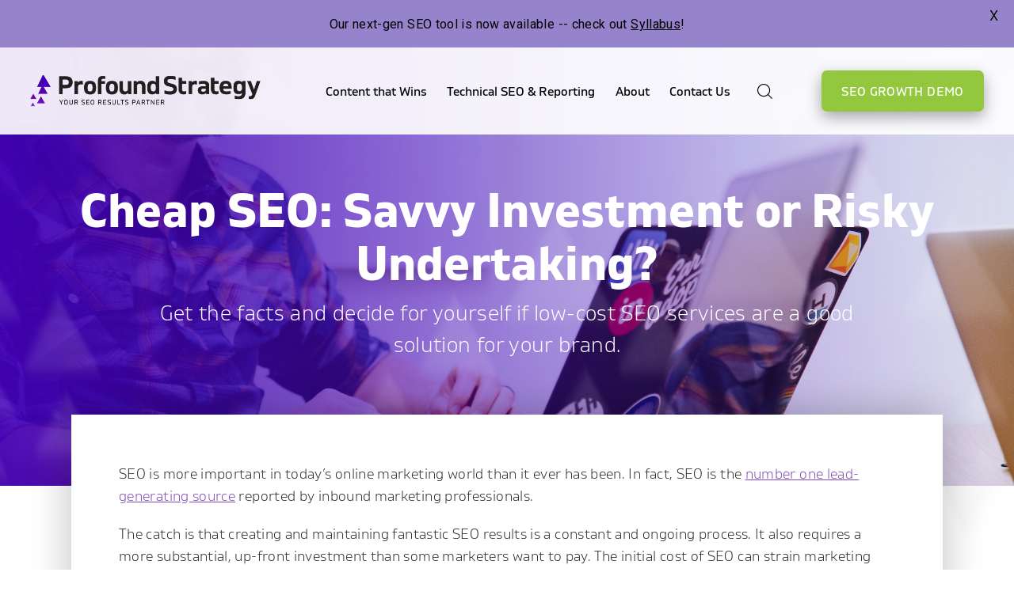

--- FILE ---
content_type: text/html; charset=UTF-8
request_url: https://profoundstrategy.com/insights/cheap-seo
body_size: 17836
content:

<!DOCTYPE html>
<html lang="en-US">
<head>
	<meta charset="UTF-8">
	<meta http-equiv="Content-Type" content="text/html; charset=UTF-8" />
	<meta name="viewport" content="width=device-width, initial-scale=1.0, maximum-scale=1.0, user-scalable=no" />
	<meta name="google-site-verification" content="Zv69_jeoGaWBGp5PpgXFixphOC30pLMW9YTBieZielA" />

	<meta name="theme-color" content="#ffffff">
	<meta name="msapplication-navbutton-color" content="#ffffff">
	<meta name="apple-mobile-web-app-capable" content="yes">
	<meta name="apple-mobile-web-app-status-bar-style" content="black">
	<link rel="shortcut icon" type="image/x-icon" href="https://profoundstrategy.com/wp-content/themes/profound/images/favicon/favicon.ico">
	<link rel="apple-touch-icon" sizes="57x57" href="https://profoundstrategy.com/wp-content/themes/profound/images/favicon/apple-icon-57x57.png">
	<link rel="apple-touch-icon" sizes="60x60" href="https://profoundstrategy.com/wp-content/themes/profound/images/favicon/apple-icon-60x60.png">
	<link rel="apple-touch-icon" sizes="72x72" href="https://profoundstrategy.com/wp-content/themes/profound/images/favicon/apple-icon-72x72.png">
	<link rel="apple-touch-icon" sizes="76x76" href="https://profoundstrategy.com/wp-content/themes/profound/images/favicon/apple-icon-76x76.png">
	<link rel="apple-touch-icon" sizes="114x114" href="https://profoundstrategy.com/wp-content/themes/profound/images/favicon/apple-icon-114x114.png">
	<link rel="apple-touch-icon" sizes="120x120" href="https://profoundstrategy.com/wp-content/themes/profound/images/favicon/apple-icon-120x120.png">
	<link rel="apple-touch-icon" sizes="144x144" href="https://profoundstrategy.com/wp-content/themes/profound/images/favicon/apple-icon-144x144.png">
	<link rel="apple-touch-icon" sizes="152x152" href="https://profoundstrategy.com/wp-content/themes/profound/images/favicon/apple-icon-152x152.png">
	<link rel="apple-touch-icon" sizes="180x180" href="https://profoundstrategy.com/wp-content/themes/profound/images/favicon/apple-icon-180x180.png">
	<link rel="icon" type="image/png" sizes="192x192"  href="https://profoundstrategy.com/wp-content/themes/profound/images/favicon/android-icon-192x192.png">
	<link rel="icon" type="image/png" sizes="32x32" href="https://profoundstrategy.com/wp-content/themes/profound/images/favicon/favicon-32x32.png">
	<link rel="icon" type="image/png" sizes="96x96" href="https://profoundstrategy.com/wp-content/themes/profound/images/favicon/favicon-96x96.png">
	<link rel="icon" type="image/png" sizes="16x16" href="https://profoundstrategy.com/wp-content/themes/profound/images/favicon/favicon-16x16.png">
	<link rel="manifest" href="https://profoundstrategy.com/wp-content/themes/profound/images/favicon/manifest.json">
	<meta name="msapplication-TileColor" content="#ffffff">
	<meta name="msapplication-TileImage" content="https://profoundstrategy.com/wp-content/themes/profound/images/favicon/ms-icon-144x144.png">

	<link rel="alternate" type="application/rss+xml" title="Profound Strategy RSS Feed" href="https://profoundstrategy.com/feed" />
	<link rel="pingback" href="https://profoundstrategy.com/xmlrpc.php" />
	<title>Cheap SEO: Savvy Investment or Dangerous Risk? - Profound Strategy</title>
	<meta name='robots' content='index, follow, max-image-preview:large, max-snippet:-1, max-video-preview:-1' />
	<style>img:is([sizes="auto" i], [sizes^="auto," i]) { contain-intrinsic-size: 3000px 1500px }</style>
	
<!-- Google Tag Manager for WordPress by gtm4wp.com -->
<script data-cfasync="false" data-pagespeed-no-defer>
	var gtm4wp_datalayer_name = "dataLayer";
	var dataLayer = dataLayer || [];
</script>
<!-- End Google Tag Manager for WordPress by gtm4wp.com -->
	<!-- This site is optimized with the Yoast SEO plugin v26.7 - https://yoast.com/wordpress/plugins/seo/ -->
	<meta name="description" content="Low-cost SEO services offer lots of work for very low prices, but is it TOO GOOD to be true? Get the facts and decide for yourself." />
	<link rel="canonical" href="https://profoundstrategy.com/insights/cheap-seo" />
	<meta property="og:locale" content="en_US" />
	<meta property="og:type" content="article" />
	<meta property="og:title" content="Cheap SEO: Savvy Investment or Dangerous Risk? - Profound Strategy" />
	<meta property="og:description" content="Low-cost SEO services offer lots of work for very low prices, but is it TOO GOOD to be true? Get the facts and decide for yourself." />
	<meta property="og:url" content="https://profoundstrategy.com/insights/cheap-seo" />
	<meta property="og:site_name" content="Profound Strategy" />
	<meta property="article:publisher" content="https://www.facebook.com/Profound%20Strategy-242930105740230/" />
	<meta property="article:modified_time" content="2020-04-13T22:44:13+00:00" />
	<meta property="og:image" content="https://profoundstrategy.com/wp-content/uploads/cheap-seo.jpg" />
	<meta property="og:image:width" content="2000" />
	<meta property="og:image:height" content="1333" />
	<meta property="og:image:type" content="image/jpeg" />
	<meta name="twitter:card" content="summary_large_image" />
	<meta name="twitter:site" content="@profoundstrat" />
	<meta name="twitter:label1" content="Est. reading time" />
	<meta name="twitter:data1" content="9 minutes" />
	<script type="application/ld+json" class="yoast-schema-graph">{"@context":"https://schema.org","@graph":[{"@type":"WebPage","@id":"https://profoundstrategy.com/insights/cheap-seo","url":"https://profoundstrategy.com/insights/cheap-seo","name":"Cheap SEO: Savvy Investment or Dangerous Risk? - Profound Strategy","isPartOf":{"@id":"https://profoundstrategy.com/#website"},"primaryImageOfPage":{"@id":"https://profoundstrategy.com/insights/cheap-seo#primaryimage"},"image":{"@id":"https://profoundstrategy.com/insights/cheap-seo#primaryimage"},"thumbnailUrl":"https://profoundstrategy.com/wp-content/uploads/cheap-seo.jpg","datePublished":"2020-02-24T16:39:51+00:00","dateModified":"2020-04-13T22:44:13+00:00","description":"Low-cost SEO services offer lots of work for very low prices, but is it TOO GOOD to be true? Get the facts and decide for yourself.","breadcrumb":{"@id":"https://profoundstrategy.com/insights/cheap-seo#breadcrumb"},"inLanguage":"en-US","potentialAction":[{"@type":"ReadAction","target":["https://profoundstrategy.com/insights/cheap-seo"]}]},{"@type":"ImageObject","inLanguage":"en-US","@id":"https://profoundstrategy.com/insights/cheap-seo#primaryimage","url":"https://profoundstrategy.com/wp-content/uploads/cheap-seo.jpg","contentUrl":"https://profoundstrategy.com/wp-content/uploads/cheap-seo.jpg","width":2000,"height":1333,"caption":"man considering cheap seo"},{"@type":"BreadcrumbList","@id":"https://profoundstrategy.com/insights/cheap-seo#breadcrumb","itemListElement":[{"@type":"ListItem","position":1,"name":"Home","item":"https://profoundstrategy.com/"},{"@type":"ListItem","position":2,"name":"Modern SEO Insights","item":"https://profoundstrategy.com/insights"},{"@type":"ListItem","position":3,"name":"Cheap SEO: Savvy Investment or Risky Undertaking?"}]},{"@type":"WebSite","@id":"https://profoundstrategy.com/#website","url":"https://profoundstrategy.com/","name":"Profound Strategy","description":"Your SEO Results Partner","publisher":{"@id":"https://profoundstrategy.com/#organization"},"potentialAction":[{"@type":"SearchAction","target":{"@type":"EntryPoint","urlTemplate":"https://profoundstrategy.com/?s={search_term_string}"},"query-input":{"@type":"PropertyValueSpecification","valueRequired":true,"valueName":"search_term_string"}}],"inLanguage":"en-US"},{"@type":"Organization","@id":"https://profoundstrategy.com/#organization","name":"Profound Strategy","url":"https://profoundstrategy.com/","logo":{"@type":"ImageObject","inLanguage":"en-US","@id":"https://profoundstrategy.com/#/schema/logo/image/","url":"https://profoundstrategy.com/wp-content/uploads/logo-3.png","contentUrl":"https://profoundstrategy.com/wp-content/uploads/logo-3.png","width":889,"height":249,"caption":"Profound Strategy"},"image":{"@id":"https://profoundstrategy.com/#/schema/logo/image/"},"sameAs":["https://www.facebook.com/Profound Strategy-242930105740230/","https://x.com/profoundstrat","https://www.linkedin.com/company/seoperks"]}]}</script>
	<!-- / Yoast SEO plugin. -->


<link rel='dns-prefetch' href='//js.hs-scripts.com' />
<link rel='dns-prefetch' href='//www.googletagmanager.com' />
<link rel='dns-prefetch' href='//fonts.googleapis.com' />
<link rel='stylesheet' id='wp-block-library-css' href='https://profoundstrategy.com/wp-includes/css/dist/block-library/style.min.css?ver=6.8.3' type='text/css' media='all' />
<style id='classic-theme-styles-inline-css' type='text/css'>
/*! This file is auto-generated */
.wp-block-button__link{color:#fff;background-color:#32373c;border-radius:9999px;box-shadow:none;text-decoration:none;padding:calc(.667em + 2px) calc(1.333em + 2px);font-size:1.125em}.wp-block-file__button{background:#32373c;color:#fff;text-decoration:none}
</style>
<style id='global-styles-inline-css' type='text/css'>
:root{--wp--preset--aspect-ratio--square: 1;--wp--preset--aspect-ratio--4-3: 4/3;--wp--preset--aspect-ratio--3-4: 3/4;--wp--preset--aspect-ratio--3-2: 3/2;--wp--preset--aspect-ratio--2-3: 2/3;--wp--preset--aspect-ratio--16-9: 16/9;--wp--preset--aspect-ratio--9-16: 9/16;--wp--preset--color--black: #000000;--wp--preset--color--cyan-bluish-gray: #abb8c3;--wp--preset--color--white: #ffffff;--wp--preset--color--pale-pink: #f78da7;--wp--preset--color--vivid-red: #cf2e2e;--wp--preset--color--luminous-vivid-orange: #ff6900;--wp--preset--color--luminous-vivid-amber: #fcb900;--wp--preset--color--light-green-cyan: #7bdcb5;--wp--preset--color--vivid-green-cyan: #00d084;--wp--preset--color--pale-cyan-blue: #8ed1fc;--wp--preset--color--vivid-cyan-blue: #0693e3;--wp--preset--color--vivid-purple: #9b51e0;--wp--preset--gradient--vivid-cyan-blue-to-vivid-purple: linear-gradient(135deg,rgba(6,147,227,1) 0%,rgb(155,81,224) 100%);--wp--preset--gradient--light-green-cyan-to-vivid-green-cyan: linear-gradient(135deg,rgb(122,220,180) 0%,rgb(0,208,130) 100%);--wp--preset--gradient--luminous-vivid-amber-to-luminous-vivid-orange: linear-gradient(135deg,rgba(252,185,0,1) 0%,rgba(255,105,0,1) 100%);--wp--preset--gradient--luminous-vivid-orange-to-vivid-red: linear-gradient(135deg,rgba(255,105,0,1) 0%,rgb(207,46,46) 100%);--wp--preset--gradient--very-light-gray-to-cyan-bluish-gray: linear-gradient(135deg,rgb(238,238,238) 0%,rgb(169,184,195) 100%);--wp--preset--gradient--cool-to-warm-spectrum: linear-gradient(135deg,rgb(74,234,220) 0%,rgb(151,120,209) 20%,rgb(207,42,186) 40%,rgb(238,44,130) 60%,rgb(251,105,98) 80%,rgb(254,248,76) 100%);--wp--preset--gradient--blush-light-purple: linear-gradient(135deg,rgb(255,206,236) 0%,rgb(152,150,240) 100%);--wp--preset--gradient--blush-bordeaux: linear-gradient(135deg,rgb(254,205,165) 0%,rgb(254,45,45) 50%,rgb(107,0,62) 100%);--wp--preset--gradient--luminous-dusk: linear-gradient(135deg,rgb(255,203,112) 0%,rgb(199,81,192) 50%,rgb(65,88,208) 100%);--wp--preset--gradient--pale-ocean: linear-gradient(135deg,rgb(255,245,203) 0%,rgb(182,227,212) 50%,rgb(51,167,181) 100%);--wp--preset--gradient--electric-grass: linear-gradient(135deg,rgb(202,248,128) 0%,rgb(113,206,126) 100%);--wp--preset--gradient--midnight: linear-gradient(135deg,rgb(2,3,129) 0%,rgb(40,116,252) 100%);--wp--preset--font-size--small: 13px;--wp--preset--font-size--medium: 20px;--wp--preset--font-size--large: 36px;--wp--preset--font-size--x-large: 42px;--wp--preset--spacing--20: 0.44rem;--wp--preset--spacing--30: 0.67rem;--wp--preset--spacing--40: 1rem;--wp--preset--spacing--50: 1.5rem;--wp--preset--spacing--60: 2.25rem;--wp--preset--spacing--70: 3.38rem;--wp--preset--spacing--80: 5.06rem;--wp--preset--shadow--natural: 6px 6px 9px rgba(0, 0, 0, 0.2);--wp--preset--shadow--deep: 12px 12px 50px rgba(0, 0, 0, 0.4);--wp--preset--shadow--sharp: 6px 6px 0px rgba(0, 0, 0, 0.2);--wp--preset--shadow--outlined: 6px 6px 0px -3px rgba(255, 255, 255, 1), 6px 6px rgba(0, 0, 0, 1);--wp--preset--shadow--crisp: 6px 6px 0px rgba(0, 0, 0, 1);}:where(.is-layout-flex){gap: 0.5em;}:where(.is-layout-grid){gap: 0.5em;}body .is-layout-flex{display: flex;}.is-layout-flex{flex-wrap: wrap;align-items: center;}.is-layout-flex > :is(*, div){margin: 0;}body .is-layout-grid{display: grid;}.is-layout-grid > :is(*, div){margin: 0;}:where(.wp-block-columns.is-layout-flex){gap: 2em;}:where(.wp-block-columns.is-layout-grid){gap: 2em;}:where(.wp-block-post-template.is-layout-flex){gap: 1.25em;}:where(.wp-block-post-template.is-layout-grid){gap: 1.25em;}.has-black-color{color: var(--wp--preset--color--black) !important;}.has-cyan-bluish-gray-color{color: var(--wp--preset--color--cyan-bluish-gray) !important;}.has-white-color{color: var(--wp--preset--color--white) !important;}.has-pale-pink-color{color: var(--wp--preset--color--pale-pink) !important;}.has-vivid-red-color{color: var(--wp--preset--color--vivid-red) !important;}.has-luminous-vivid-orange-color{color: var(--wp--preset--color--luminous-vivid-orange) !important;}.has-luminous-vivid-amber-color{color: var(--wp--preset--color--luminous-vivid-amber) !important;}.has-light-green-cyan-color{color: var(--wp--preset--color--light-green-cyan) !important;}.has-vivid-green-cyan-color{color: var(--wp--preset--color--vivid-green-cyan) !important;}.has-pale-cyan-blue-color{color: var(--wp--preset--color--pale-cyan-blue) !important;}.has-vivid-cyan-blue-color{color: var(--wp--preset--color--vivid-cyan-blue) !important;}.has-vivid-purple-color{color: var(--wp--preset--color--vivid-purple) !important;}.has-black-background-color{background-color: var(--wp--preset--color--black) !important;}.has-cyan-bluish-gray-background-color{background-color: var(--wp--preset--color--cyan-bluish-gray) !important;}.has-white-background-color{background-color: var(--wp--preset--color--white) !important;}.has-pale-pink-background-color{background-color: var(--wp--preset--color--pale-pink) !important;}.has-vivid-red-background-color{background-color: var(--wp--preset--color--vivid-red) !important;}.has-luminous-vivid-orange-background-color{background-color: var(--wp--preset--color--luminous-vivid-orange) !important;}.has-luminous-vivid-amber-background-color{background-color: var(--wp--preset--color--luminous-vivid-amber) !important;}.has-light-green-cyan-background-color{background-color: var(--wp--preset--color--light-green-cyan) !important;}.has-vivid-green-cyan-background-color{background-color: var(--wp--preset--color--vivid-green-cyan) !important;}.has-pale-cyan-blue-background-color{background-color: var(--wp--preset--color--pale-cyan-blue) !important;}.has-vivid-cyan-blue-background-color{background-color: var(--wp--preset--color--vivid-cyan-blue) !important;}.has-vivid-purple-background-color{background-color: var(--wp--preset--color--vivid-purple) !important;}.has-black-border-color{border-color: var(--wp--preset--color--black) !important;}.has-cyan-bluish-gray-border-color{border-color: var(--wp--preset--color--cyan-bluish-gray) !important;}.has-white-border-color{border-color: var(--wp--preset--color--white) !important;}.has-pale-pink-border-color{border-color: var(--wp--preset--color--pale-pink) !important;}.has-vivid-red-border-color{border-color: var(--wp--preset--color--vivid-red) !important;}.has-luminous-vivid-orange-border-color{border-color: var(--wp--preset--color--luminous-vivid-orange) !important;}.has-luminous-vivid-amber-border-color{border-color: var(--wp--preset--color--luminous-vivid-amber) !important;}.has-light-green-cyan-border-color{border-color: var(--wp--preset--color--light-green-cyan) !important;}.has-vivid-green-cyan-border-color{border-color: var(--wp--preset--color--vivid-green-cyan) !important;}.has-pale-cyan-blue-border-color{border-color: var(--wp--preset--color--pale-cyan-blue) !important;}.has-vivid-cyan-blue-border-color{border-color: var(--wp--preset--color--vivid-cyan-blue) !important;}.has-vivid-purple-border-color{border-color: var(--wp--preset--color--vivid-purple) !important;}.has-vivid-cyan-blue-to-vivid-purple-gradient-background{background: var(--wp--preset--gradient--vivid-cyan-blue-to-vivid-purple) !important;}.has-light-green-cyan-to-vivid-green-cyan-gradient-background{background: var(--wp--preset--gradient--light-green-cyan-to-vivid-green-cyan) !important;}.has-luminous-vivid-amber-to-luminous-vivid-orange-gradient-background{background: var(--wp--preset--gradient--luminous-vivid-amber-to-luminous-vivid-orange) !important;}.has-luminous-vivid-orange-to-vivid-red-gradient-background{background: var(--wp--preset--gradient--luminous-vivid-orange-to-vivid-red) !important;}.has-very-light-gray-to-cyan-bluish-gray-gradient-background{background: var(--wp--preset--gradient--very-light-gray-to-cyan-bluish-gray) !important;}.has-cool-to-warm-spectrum-gradient-background{background: var(--wp--preset--gradient--cool-to-warm-spectrum) !important;}.has-blush-light-purple-gradient-background{background: var(--wp--preset--gradient--blush-light-purple) !important;}.has-blush-bordeaux-gradient-background{background: var(--wp--preset--gradient--blush-bordeaux) !important;}.has-luminous-dusk-gradient-background{background: var(--wp--preset--gradient--luminous-dusk) !important;}.has-pale-ocean-gradient-background{background: var(--wp--preset--gradient--pale-ocean) !important;}.has-electric-grass-gradient-background{background: var(--wp--preset--gradient--electric-grass) !important;}.has-midnight-gradient-background{background: var(--wp--preset--gradient--midnight) !important;}.has-small-font-size{font-size: var(--wp--preset--font-size--small) !important;}.has-medium-font-size{font-size: var(--wp--preset--font-size--medium) !important;}.has-large-font-size{font-size: var(--wp--preset--font-size--large) !important;}.has-x-large-font-size{font-size: var(--wp--preset--font-size--x-large) !important;}
:where(.wp-block-post-template.is-layout-flex){gap: 1.25em;}:where(.wp-block-post-template.is-layout-grid){gap: 1.25em;}
:where(.wp-block-columns.is-layout-flex){gap: 2em;}:where(.wp-block-columns.is-layout-grid){gap: 2em;}
:root :where(.wp-block-pullquote){font-size: 1.5em;line-height: 1.6;}
</style>
<link rel='stylesheet' id='google-fonts-css' href='https://fonts.googleapis.com/css?family=Lato%3A400%2C500%2C600%2C700%7CRoboto%3A400%2C500%2C600%2C700&#038;ver=2.7.7' type='text/css' media='all' />
<link rel='stylesheet' id='ppress-frontend-css' href='https://profoundstrategy.com/wp-content/plugins/wp-user-avatar/assets/css/frontend.min.css?ver=4.16.8' type='text/css' media='all' />
<link rel='stylesheet' id='ppress-flatpickr-css' href='https://profoundstrategy.com/wp-content/plugins/wp-user-avatar/assets/flatpickr/flatpickr.min.css?ver=4.16.8' type='text/css' media='all' />
<link rel='stylesheet' id='ppress-select2-css' href='https://profoundstrategy.com/wp-content/plugins/wp-user-avatar/assets/select2/select2.min.css?ver=6.8.3' type='text/css' media='all' />
<link rel='stylesheet' id='style-css-css' href='https://profoundstrategy.com/wp-content/themes/profound/css/style.css?ver=1705928952' type='text/css' media='all' />
<link rel='stylesheet' id='gilam-fonts-css' href='https://profoundstrategy.com/wp-content/themes/profound/fonts/Gilam/stylesheet.css?ver=0.0.2' type='text/css' media='all' />
<script type="text/javascript" src="https://profoundstrategy.com/wp-content/themes/profound/js/jquery.min.js?ver=1.8.3" id="jquery-js"></script>
<script type="text/javascript" src="https://profoundstrategy.com/wp-content/plugins/wp-user-avatar/assets/flatpickr/flatpickr.min.js?ver=4.16.8" id="ppress-flatpickr-js"></script>
<script type="text/javascript" src="https://profoundstrategy.com/wp-content/plugins/wp-user-avatar/assets/select2/select2.min.js?ver=4.16.8" id="ppress-select2-js"></script>

<!-- Google tag (gtag.js) snippet added by Site Kit -->
<!-- Google Analytics snippet added by Site Kit -->
<script type="text/javascript" src="https://www.googletagmanager.com/gtag/js?id=G-98JZJYDQ96" id="google_gtagjs-js" async></script>
<script type="text/javascript" id="google_gtagjs-js-after">
/* <![CDATA[ */
window.dataLayer = window.dataLayer || [];function gtag(){dataLayer.push(arguments);}
gtag("set","linker",{"domains":["profoundstrategy.com"]});
gtag("js", new Date());
gtag("set", "developer_id.dZTNiMT", true);
gtag("config", "G-98JZJYDQ96");
/* ]]> */
</script>
<link rel="https://api.w.org/" href="https://profoundstrategy.com/wp-json/" /><link rel="alternate" title="JSON" type="application/json" href="https://profoundstrategy.com/wp-json/wp/v2/pages/3034" /><link rel="EditURI" type="application/rsd+xml" title="RSD" href="https://profoundstrategy.com/xmlrpc.php?rsd" />
<link rel='shortlink' href='https://profoundstrategy.com/?p=3034' />
<link rel="alternate" title="oEmbed (JSON)" type="application/json+oembed" href="https://profoundstrategy.com/wp-json/oembed/1.0/embed?url=https%3A%2F%2Fprofoundstrategy.com%2Finsights%2Fcheap-seo" />
<link rel="alternate" title="oEmbed (XML)" type="text/xml+oembed" href="https://profoundstrategy.com/wp-json/oembed/1.0/embed?url=https%3A%2F%2Fprofoundstrategy.com%2Finsights%2Fcheap-seo&#038;format=xml" />
<meta name="generator" content="Site Kit by Google 1.170.0" />			<!-- DO NOT COPY THIS SNIPPET! Start of Page Analytics Tracking for HubSpot WordPress plugin v11.3.37-->
			<script class="hsq-set-content-id" data-content-id="standard-page">
				var _hsq = _hsq || [];
				_hsq.push(["setContentType", "standard-page"]);
			</script>
			<!-- DO NOT COPY THIS SNIPPET! End of Page Analytics Tracking for HubSpot WordPress plugin -->
			<style id="mystickymenu" type="text/css">#mysticky-nav { width:100%; position: static; height: auto !important; }#mysticky-nav.wrapfixed { position:fixed; left: 0px; margin-top:0px;  z-index: 99990; -webkit-transition: 0.3s; -moz-transition: 0.3s; -o-transition: 0.3s; transition: 0.3s; -ms-filter:"progid:DXImageTransform.Microsoft.Alpha(Opacity=90)"; filter: alpha(opacity=90); opacity:0.9; background-color: #f7f5e7;}#mysticky-nav.wrapfixed .myfixed{ background-color: #f7f5e7; position: relative;top: auto;left: auto;right: auto;}#mysticky-nav .myfixed { margin:0 auto; float:none; border:0px; background:none; max-width:100%; }</style>			<style type="text/css">
																															</style>
			<script type="text/javascript">
	window._wp_rp_static_base_url = 'https://rp.zemanta.com/static/';
	window._wp_rp_wp_ajax_url = "https://profoundstrategy.com/wp-admin/admin-ajax.php";
	window._wp_rp_plugin_version = '3.6.1';
	window._wp_rp_post_id = '3034';
	window._wp_rp_num_rel_posts = '4';
	window._wp_rp_thumbnails = true;
	window._wp_rp_post_title = 'Cheap+SEO%3A+Savvy+Investment+or+Risky+Undertaking%3F';
	window._wp_rp_post_tags = [];
</script>

<!-- Google Tag Manager for WordPress by gtm4wp.com -->
<!-- GTM Container placement set to manual -->
<script data-cfasync="false" data-pagespeed-no-defer type="text/javascript">
	var dataLayer_content = {"visitorLoginState":"logged-out","pageTitle":"Cheap SEO: Savvy Investment or Dangerous Risk? - Profound Strategy","pagePostType":"page","pagePostType2":"single-page","pagePostAuthor":"kyleschultz","pagePostDate":"February 24, 2020","pagePostDateYear":2020,"pagePostDateMonth":2,"pagePostDateDay":24,"pagePostDateDayName":"Monday","pagePostDateHour":10,"pagePostDateMinute":39,"pagePostDateIso":"2020-02-24T10:39:51+05:00","pagePostDateUnix":1582540791};
	dataLayer.push( dataLayer_content );
</script>
<script data-cfasync="false" data-pagespeed-no-defer type="text/javascript">
(function(w,d,s,l,i){w[l]=w[l]||[];w[l].push({'gtm.start':
new Date().getTime(),event:'gtm.js'});var f=d.getElementsByTagName(s)[0],
j=d.createElement(s),dl=l!='dataLayer'?'&l='+l:'';j.async=true;j.src=
'//www.googletagmanager.com/gtm.js?id='+i+dl;f.parentNode.insertBefore(j,f);
})(window,document,'script','dataLayer','GTM-M72DFD');
</script>
<!-- End Google Tag Manager for WordPress by gtm4wp.com -->
	<style id="mysticky-welcomebar-inline-css">
	.mysticky-welcomebar-fixed , .mysticky-welcomebar-fixed * {
		-webkit-box-sizing: border-box;
		-moz-box-sizing: border-box;
		box-sizing: border-box;
	}
	.mysticky-welcomebar-fixed {
		background-color: #9584cc;
		font-family: Roboto;
		position: fixed;
		left: 0;
		right: 0;
		z-index: 9999999;
		opacity: 0;
	}
	.mysticky-welcomebar-fixed-wrap {
		min-height: 60px;
		padding: 20px 50px;
		display: flex;
		align-items: center;
		justify-content: center;
		width: 100%;
		height: 100%;
	}
	.mysticky-welcomebar-fixed-wrap .mysticky-welcomebar-content {
		flex: 1;
		text-align:center;
	}
	.mysticky-welcomebar-animation {
		-webkit-transition: all 1s ease 0s;
		-moz-transition: all 1s ease 0s;
		transition: all 1s ease 0s;
	}
	.mysticky-welcomebar-position-top {
		top:0;
	}
	.mysticky-welcomebar-position-bottom {
		bottom:0;
	}
	.mysticky-welcomebar-position-top.mysticky-welcomebar-entry-effect-slide-in {
		top: -60px;
	}
	.mysticky-welcomebar-position-bottom.mysticky-welcomebar-entry-effect-slide-in {
		bottom: -60px;
	}
	.mysticky-welcomebar-entry-effect-fade {
		opacity: 0;
	}
	.mysticky-welcomebar-entry-effect-none {
		display: none;
	}
	.mysticky-welcomebar-fixed .mysticky-welcomebar-content p a{
		text-decoration: underline;
		text-decoration-thickness: 1px;
		text-underline-offset: 0.25ch;
	}
	.mysticky-welcomebar-fixed .mysticky-welcomebar-content p a,
	.mysticky-welcomebar-fixed .mysticky-welcomebar-content p {
		color: #000000;
		font-size: 16px;
		margin: 0;
		padding: 0;
		line-height: 1.2;
		font-weight: 400;
		font-family:Roboto	}
	.mysticky-welcomebar-fixed .mysticky-welcomebar-btn {
		/*padding-left: 30px;*/
		display: none;
		line-height: 1;
		margin-left: 10px;
	}
	.mysticky-welcomebar-fixed.mysticky-welcomebar-btn-desktop .mysticky-welcomebar-btn {
		display: block;
		position: relative;
	}
	.mysticky-welcomebar-fixed .mysticky-welcomebar-btn a {
		background-color: #000000;
		font-family: inherit;
		color: #ffffff;
		border-radius: 4px;
		text-decoration: none;
		display: inline-block;
		vertical-align: top;
		line-height: 1.2;
		font-size: 16px;
		font-weight: 400;
		padding: 5px 20px;
		white-space: nowrap;
	}

				.mysticky-welcomebar-fixed .mysticky-welcomebar-close {
		display: none;
		vertical-align: top;
		width: 30px;
		height: 30px;
		text-align: center;
		line-height: 30px;
		border-radius: 5px;
		color: #000;
		position: absolute;
		top: 5px;
		right: 10px;
		outline: none;		
		text-decoration: none;
		text-shadow: 0 0 0px #fff;
		-webkit-transition: all 0.5s ease 0s;
		-moz-transition: all 0.5s ease 0s;
		transition: all 0.5s ease 0s;
		-webkit-transform-origin: 50% 50%;
		-moz-transform-origin: 50% 50%;
		transform-origin: 50% 50%;
	}
	.mysticky-welcomebar-fixed .mysticky-welcomebar-close:hover {
		opacity: 1;
		-webkit-transform: rotate(180deg);
		-moz-transform: rotate(180deg);
		transform: rotate(180deg);
	}
	.mysticky-welcomebar-fixed .mysticky-welcomebar-close span.dashicons {
		font-size: 27px;
	}
	.mysticky-welcomebar-fixed.mysticky-welcomebar-showx-desktop .mysticky-welcomebar-close {
		display: inline-block;
		cursor: pointer;
	}	
	/* Animated Buttons */
		.mysticky-welcomebar-btn a {
			-webkit-animation-duration: 1s;
			animation-duration: 1s;
		}
		@-webkit-keyframes flash {
			from,
			50%,
			to {
				opacity: 1;
			}

			25%,
			75% {
				opacity: 0;
			}
		}
		@keyframes flash {
			from,
			50%,
			to {
				opacity: 1;
			}

			25%,
			75% {
				opacity: 0;
			}
		}
		.mysticky-welcomebar-attention-flash.animation-start .mysticky-welcomebar-btn a {
			-webkit-animation-name: flash;
			animation-name: flash;
		}
		
		@keyframes shake {
			from,
			to {
				-webkit-transform: translate3d(0, 0, 0);
				transform: translate3d(0, 0, 0);
			}

			10%,
			30%,
			50%,
			70%,
			90% {
				-webkit-transform: translate3d(-10px, 0, 0);
				transform: translate3d(-10px, 0, 0);
			}

			20%,
			40%,
			60%,
			80% {
				-webkit-transform: translate3d(10px, 0, 0);
				transform: translate3d(10px, 0, 0);
			}
		}

		.mysticky-welcomebar-attention-shake.animation-start .mysticky-welcomebar-btn a {
			-webkit-animation-name: shake;
			animation-name: shake;
		}
		
		@-webkit-keyframes swing {
			20% {
				-webkit-transform: rotate3d(0, 0, 1, 15deg);
				transform: rotate3d(0, 0, 1, 15deg);
			}

			40% {
				-webkit-transform: rotate3d(0, 0, 1, -10deg);
				transform: rotate3d(0, 0, 1, -10deg);
			}

			60% {
				-webkit-transform: rotate3d(0, 0, 1, 5deg);
				transform: rotate3d(0, 0, 1, 5deg);
			}

			80% {
				-webkit-transform: rotate3d(0, 0, 1, -5deg);
				transform: rotate3d(0, 0, 1, -5deg);
			}
	
			to {
				-webkit-transform: rotate3d(0, 0, 1, 0deg);
				transform: rotate3d(0, 0, 1, 0deg);
			}
		}

		@keyframes swing {
			20% {
				-webkit-transform: rotate3d(0, 0, 1, 15deg);
				transform: rotate3d(0, 0, 1, 15deg);
			}

			40% {
				-webkit-transform: rotate3d(0, 0, 1, -10deg);
				transform: rotate3d(0, 0, 1, -10deg);
			}

			60% {
				-webkit-transform: rotate3d(0, 0, 1, 5deg);
				transform: rotate3d(0, 0, 1, 5deg);
			}

			80% {
				-webkit-transform: rotate3d(0, 0, 1, -5deg);
				transform: rotate3d(0, 0, 1, -5deg);
			}

			to {
				-webkit-transform: rotate3d(0, 0, 1, 0deg);
				transform: rotate3d(0, 0, 1, 0deg);
			}
		}

		.mysticky-welcomebar-attention-swing.animation-start .mysticky-welcomebar-btn a {
			-webkit-transform-origin: top center;
			transform-origin: top center;
			-webkit-animation-name: swing;
			animation-name: swing;
		}
		
		@-webkit-keyframes tada {
			from {
				-webkit-transform: scale3d(1, 1, 1);
				transform: scale3d(1, 1, 1);
			}

			10%,
			20% {
				-webkit-transform: scale3d(0.9, 0.9, 0.9) rotate3d(0, 0, 1, -3deg);
				transform: scale3d(0.9, 0.9, 0.9) rotate3d(0, 0, 1, -3deg);
			}

			30%,
			50%,
			70%,
			90% {
				-webkit-transform: scale3d(1.1, 1.1, 1.1) rotate3d(0, 0, 1, 3deg);
				transform: scale3d(1.1, 1.1, 1.1) rotate3d(0, 0, 1, 3deg);
			}

			40%,
			60%,
			80% {
				-webkit-transform: scale3d(1.1, 1.1, 1.1) rotate3d(0, 0, 1, -3deg);
				transform: scale3d(1.1, 1.1, 1.1) rotate3d(0, 0, 1, -3deg);
			}

			to {
				-webkit-transform: scale3d(1, 1, 1);
				transform: scale3d(1, 1, 1);
			}
		}

		@keyframes tada {
			from {
				-webkit-transform: scale3d(1, 1, 1);
				transform: scale3d(1, 1, 1);
			}

			10%,
			20% {
				-webkit-transform: scale3d(0.9, 0.9, 0.9) rotate3d(0, 0, 1, -3deg);
				transform: scale3d(0.9, 0.9, 0.9) rotate3d(0, 0, 1, -3deg);
			}

			30%,
			50%,
			70%,
			90% {
				-webkit-transform: scale3d(1.1, 1.1, 1.1) rotate3d(0, 0, 1, 3deg);
				transform: scale3d(1.1, 1.1, 1.1) rotate3d(0, 0, 1, 3deg);
			}

			40%,
			60%,
			80% {
				-webkit-transform: scale3d(1.1, 1.1, 1.1) rotate3d(0, 0, 1, -3deg);
				transform: scale3d(1.1, 1.1, 1.1) rotate3d(0, 0, 1, -3deg);
			}

			to {
				-webkit-transform: scale3d(1, 1, 1);
				transform: scale3d(1, 1, 1);
			}
		}

		.mysticky-welcomebar-attention-tada.animation-start .mysticky-welcomebar-btn a {
			-webkit-animation-name: tada;
			animation-name: tada;
		}
		
		@-webkit-keyframes heartBeat {
			0% {
				-webkit-transform: scale(1);
				transform: scale(1);
			}

			14% {
				-webkit-transform: scale(1.3);
				transform: scale(1.3);
			}

			28% {
				-webkit-transform: scale(1);
				transform: scale(1);
			}

			42% {
				-webkit-transform: scale(1.3);
				transform: scale(1.3);
			}

			70% {
				-webkit-transform: scale(1);
				transform: scale(1);
			}
		}

		@keyframes heartBeat {
			0% {
				-webkit-transform: scale(1);
				transform: scale(1);
			}

			14% {
				-webkit-transform: scale(1.3);
				transform: scale(1.3);
			}

			28% {
				-webkit-transform: scale(1);
				transform: scale(1);
			}

			42% {
				-webkit-transform: scale(1.3);
				transform: scale(1.3);
			}

			70% {
				-webkit-transform: scale(1);
				transform: scale(1);
			}
		}

		.mysticky-welcomebar-attention-heartbeat.animation-start .mysticky-welcomebar-btn a {
		  -webkit-animation-name: heartBeat;
		  animation-name: heartBeat;
		  -webkit-animation-duration: 1.3s;
		  animation-duration: 1.3s;
		  -webkit-animation-timing-function: ease-in-out;
		  animation-timing-function: ease-in-out;
		}
		
		@-webkit-keyframes wobble {
			from {
				-webkit-transform: translate3d(0, 0, 0);
				transform: translate3d(0, 0, 0);
			}

			15% {
				-webkit-transform: translate3d(-25%, 0, 0) rotate3d(0, 0, 1, -5deg);
				transform: translate3d(-25%, 0, 0) rotate3d(0, 0, 1, -5deg);
			}

			30% {
				-webkit-transform: translate3d(20%, 0, 0) rotate3d(0, 0, 1, 3deg);
				transform: translate3d(20%, 0, 0) rotate3d(0, 0, 1, 3deg);
			}

			45% {
				-webkit-transform: translate3d(-15%, 0, 0) rotate3d(0, 0, 1, -3deg);
				transform: translate3d(-15%, 0, 0) rotate3d(0, 0, 1, -3deg);
			}

			60% {
				-webkit-transform: translate3d(10%, 0, 0) rotate3d(0, 0, 1, 2deg);
				transform: translate3d(10%, 0, 0) rotate3d(0, 0, 1, 2deg);
			}

			75% {
				-webkit-transform: translate3d(-5%, 0, 0) rotate3d(0, 0, 1, -1deg);
				transform: translate3d(-5%, 0, 0) rotate3d(0, 0, 1, -1deg);
			}

			to {
				-webkit-transform: translate3d(0, 0, 0);
				transform: translate3d(0, 0, 0);
			}
		}

		@keyframes wobble {
			from {
				-webkit-transform: translate3d(0, 0, 0);
				transform: translate3d(0, 0, 0);
			}

			15% {
				-webkit-transform: translate3d(-25%, 0, 0) rotate3d(0, 0, 1, -5deg);
				transform: translate3d(-25%, 0, 0) rotate3d(0, 0, 1, -5deg);
			}

			30% {
				-webkit-transform: translate3d(20%, 0, 0) rotate3d(0, 0, 1, 3deg);
				transform: translate3d(20%, 0, 0) rotate3d(0, 0, 1, 3deg);
			}

			45% {
				-webkit-transform: translate3d(-15%, 0, 0) rotate3d(0, 0, 1, -3deg);
				transform: translate3d(-15%, 0, 0) rotate3d(0, 0, 1, -3deg);
			}

			60% {
				-webkit-transform: translate3d(10%, 0, 0) rotate3d(0, 0, 1, 2deg);
				transform: translate3d(10%, 0, 0) rotate3d(0, 0, 1, 2deg);
			}

			75% {
				-webkit-transform: translate3d(-5%, 0, 0) rotate3d(0, 0, 1, -1deg);
				transform: translate3d(-5%, 0, 0) rotate3d(0, 0, 1, -1deg);
			}

			to {
				-webkit-transform: translate3d(0, 0, 0);
				transform: translate3d(0, 0, 0);
			}
		}
		
		.mysticky-welcomebar-attention-wobble.animation-start .mysticky-welcomebar-btn a {
			-webkit-animation-name: wobble;
			animation-name: wobble;
		}

		/* 210824 */
		@media only screen and (min-width: 481px) {
			.mysticky-welcomebar-fixed-wrap.mysticky-welcomebar-position-left {
				justify-content: flex-start;
			}
			.mysticky-welcomebar-fixed-wrap.mysticky-welcomebar-position-center {
				justify-content: center;
			}
			.mysticky-welcomebar-fixed-wrap.mysticky-welcomebar-position-right  {
				justify-content: flex-end;
			}
			.mysticky-welcomebar-fixed-wrap.mysticky-welcomebar-position-left .mysticky-welcomebar-content,
			.mysticky-welcomebar-fixed-wrap.mysticky-welcomebar-position-center .mysticky-welcomebar-content,
			.mysticky-welcomebar-fixed-wrap.mysticky-welcomebar-position-right .mysticky-welcomebar-content {
				flex: unset;
			}
		}
		
		@media only screen and (min-width: 768px) {
			.mysticky-welcomebar-display-desktop.mysticky-welcomebar-entry-effect-fade.entry-effect {
				opacity: 1;
			}
			.mysticky-welcomebar-display-desktop.mysticky-welcomebar-entry-effect-none.entry-effect {
				display: block;
			}
			.mysticky-welcomebar-display-desktop.mysticky-welcomebar-position-top.mysticky-welcomebar-fixed ,
			.mysticky-welcomebar-display-desktop.mysticky-welcomebar-position-top.mysticky-welcomebar-entry-effect-slide-in.entry-effect.mysticky-welcomebar-fixed {
				top: 0;			
			}
			.mysticky-welcomebar-display-desktop.mysticky-welcomebar-position-bottom.mysticky-welcomebar-fixed ,
			.mysticky-welcomebar-display-desktop.mysticky-welcomebar-position-bottom.mysticky-welcomebar-entry-effect-slide-in.entry-effect.mysticky-welcomebar-fixed {
				bottom: 0;
			}	
		}
		@media only screen and (max-width: 767px) {
			.mysticky-welcomebar-display-mobile.mysticky-welcomebar-entry-effect-fade.entry-effect {
				opacity: 1;
			}
			.mysticky-welcomebar-display-mobile.mysticky-welcomebar-entry-effect-none.entry-effect {
				display: block;
			}
			.mysticky-welcomebar-display-mobile.mysticky-welcomebar-position-top.mysticky-welcomebar-fixed ,
			.mysticky-welcomebar-display-mobile.mysticky-welcomebar-position-top.mysticky-welcomebar-entry-effect-slide-in.entry-effect.mysticky-welcomebar-fixed {
				top: 0;
			}
			.mysticky-welcomebar-display-mobile.mysticky-welcomebar-position-bottom.mysticky-welcomebar-fixed ,
			.mysticky-welcomebar-display-mobile.mysticky-welcomebar-position-bottom.mysticky-welcomebar-entry-effect-slide-in.entry-effect.mysticky-welcomebar-fixed {
				bottom: 0;
			}
			/*.mysticky-welcomebar-fixed.mysticky-welcomebar-showx-desktop .mysticky-welcomebar-close {
				display: none;
			}
			.mysticky-welcomebar-fixed.mysticky-welcomebar-showx-mobile .mysticky-welcomebar-close {
				display: inline-block;
			}*/
			.mysticky-welcomebar-fixed.mysticky-welcomebar-btn-desktop .mysticky-welcomebar-btn {
				display: none;
			}
			.mysticky-welcomebar-fixed.mysticky-welcomebar-btn-mobile .mysticky-welcomebar-btn {
				display: block;
				/*margin-top: 10px;*/
			}
		}
		@media only screen and (max-width: 480px) {

			.mysticky-welcomebar-fixed-wrap {padding: 15px 35px 10px 10px; flex-wrap:wrap;}
			.mysticky-welcomebar-fixed.front-site .mysticky-welcomebar-fixed-wrap {
				padding: 15px 20px 10px 20px;
				flex-direction: column;
			}
			/*.welcombar-contact-lead .mysticky-welcomebar-fixed-wrap {flex-wrap: wrap; justify-content: center;}*/
			
			.mysticky-welcomebar-fixed .mystickymenu-front.mysticky-welcomebar-lead-content {margin: 10px 0 10px 20px !important;}

			.mysticky-welcomebar-fixed .mysticky-welcomebar-btn {
				padding-left: 10px;
			}
			.mysticky-welcomebar-fixed.mysticky-welcomebar-btn-mobile.front-site .mysticky-welcomebar-btn {margin-left: 0; text-align: center;}
		}


		body.mysticky-welcomebar-apper #wpadminbar{
			z-index:99999999;
		}

		.mysticky-welcomebar-fixed .mystickymenu-front.mysticky-welcomebar-lead-content {
			display: flex;
			width: auto;
			margin: 0 0px 0 10px;
		}

		.mystickymenu-front.mysticky-welcomebar-lead-content input[type="text"] {
			font-size: 12px;
			padding: 7px 5px;
			margin-right: 10px;
			min-width: 50%;
			border: 0;
			width:auto;
		}

		.mystickymenu-front.mysticky-welcomebar-lead-content input[type="text"]:focus {
			outline: unset;
			box-shadow: unset;
		}

		.input-error {
			color: #ff0000;
			font-style: normal;
			font-family: inherit;
			font-size: 13px;
			display: block;
			position: absolute;
			bottom: 0px;
		}

		.mysticky-welcomebar-fixed.mysticky-site-front .mysticky-welcomebar-btn.contact-lead-button {
		  margin-left: 0;
		}
		.morphext > .morphext__animated {
		  display: inline-block;
		}
		
		.mysticky-welcomebar-btn a {
			outline: none !important;
			cursor: pointer;
			position: relative;
		}		
		.mysticky-welcomebar-hover-effect-border1 {
			position: relative;
		}
		.mysticky-welcomebar-hover-effect-border1 a { 
			display: block;
			width: 100%;
			height: 100%;
		}
		.mysticky-welcomebar-hover-effect-border1:before,
		.mysticky-welcomebar-hover-effect-border1:after {
			position: absolute;
			content: "";
			height: 0%;
			width: 2px;
			background: #000;
		}
		.mysticky-welcomebar-hover-effect-border1:before {
			right: 0;
			top: 0;
			transition: all 0.1s ease;
			z-index: 1 !important;
		}
		.mysticky-welcomebar-hover-effect-border1:after {
			left: 0;
			bottom: 0;
			transition: all 0.1s 0.2s ease;
		}
		.mysticky-welcomebar-hover-effect-border1:hover:before {
			transition: all 0.1s 0.2s ease;
			height: 100%;
		}
		.mysticky-welcomebar-hover-effect-border1:hover:after {
			transition: all 0.1s ease;
			height: 100%;
		}
		.mysticky-welcomebar-hover-effect-border1 a:before,
		.mysticky-welcomebar-hover-effect-border1 a:after {
			position: absolute;
			content: "";
			background: #000;
		}
		.mysticky-welcomebar-hover-effect-border1 a:before {
			left: 0;
			top: 0;
			width: 0%;
			height: 2px;
			transition: all 0.1s 0.1s ease;
		}
		.mysticky-welcomebar-hover-effect-border1 a:after {
			left: 0;
			bottom: 0;
			width: 100%;
			height: 2px;
		}
		.mysticky-welcomebar-hover-effect-border1 a:hover:before {
			width: 100%;
		}

		.mysticky-welcomebar-hover-effect-border2 a {
			position: relative;
			display: block;
			width: 100%;
			height: 100%;
		}
		.mysticky-welcomebar-hover-effect-border2:before,
		.mysticky-welcomebar-hover-effect-border2:after {
			position: absolute;
			content: "";
			right: 0px;
			transition: all 0.3s ease;
			border-radius: 4px;
			z-index: 99;
		}
		.mysticky-welcomebar-hover-effect-border2:before {
			width: 2px;
		}
		.mysticky-welcomebar-hover-effect-border2:after {
			width: 0%;
			height: 2px;
		}
		.mysticky-welcomebar-hover-effect-border2:hover:before {
			height: 29px;
		}
		.mysticky-welcomebar-hover-effect-border2:hover:after {
			width: 86px;
		}
		.mysticky-welcomebar-hover-effect-border2 a:before,
		.mysticky-welcomebar-hover-effect-border2 a:after {
			position: absolute;
			content: "";
			left: 0;
			bottom: 0;
			transition: all 0.3s ease;
			z-index: 0 !important;
		}
		.mysticky-welcomebar-hover-effect-border2 a:before {
			width: 2px;
			height: 0%;
		}
		.mysticky-welcomebar-hover-effect-border2 a:after {
			width: 0%;
			height: 2px;
		}
		.mysticky-welcomebar-hover-effect-border2 a:hover:before {
			height: 100%;
		}
		.mysticky-welcomebar-hover-effect-border2 a:hover:after {
			width: 100%; 
		}
		.mysticky-welcomebar-hover-effect-border3 a {
			position: relative;
			display: block;
			width: 100%;
			height: 100%;
		}
		.mysticky-welcomebar-hover-effect-border3:before,
		.mysticky-welcomebar-hover-effect-border3:after {
			position: absolute;
			content: "";
			right: 0px;
			transition: all 0.3s ease;
			z-index: 99;
		}
		.mysticky-welcomebar-hover-effect-border3:before {
			height: 14px;
			width: 2px;
		}
		.mysticky-welcomebar-hover-effect-border3:after {
			width: 14px;
			height: 2px;
		}
		.mysticky-welcomebar-hover-effect-border3:hover:before {
			height: 29px;
		}
		.mysticky-welcomebar-hover-effect-border3:hover:after {
			width: 86px;
		}
		.mysticky-welcomebar-hover-effect-border3 a:before,
		.mysticky-welcomebar-hover-effect-border3 a:after {
			position: absolute;
			content: "";
			left: 0;
			bottom: 0;
			transition: all 0.3s ease;
			z-index: 0 !important;
		}
		.mysticky-welcomebar-hover-effect-border3 a:before {
			width: 2px;
			height: 50%;
		}
		.mysticky-welcomebar-hover-effect-border3 a:after {
			width: 14px;
			height: 2px;
		}
		.mysticky-welcomebar-hover-effect-border3 a:hover:before {
			height: 100%;
		}
		.mysticky-welcomebar-hover-effect-border3 a:hover:after {
			width: 100%;
		}
		.mysticky-welcomebar-hover-effect-border4 a {
			position: relative;
			display: block;
			width: 100%;
			height: 100%;
		}
		.mysticky-welcomebar-hover-effect-border4:before,
		.mysticky-welcomebar-hover-effect-border4:after {
			position: absolute;
			content: "";
			right: 0px;
			bottom: 0px ;
			transition: all 0.3s ease;
			z-index: 99;
		}
		.mysticky-welcomebar-hover-effect-border4:before {
			height: 14px;
			width: 2px;
		}
		.mysticky-welcomebar-hover-effect-border4:after {
			width: 14px;
			height: 2px;
		}
		.mysticky-welcomebar-hover-effect-border4:hover:before {
			height: 29px;
		}
		.mysticky-welcomebar-hover-effect-border4:hover:after {
			width: 86px;
		}
		.mysticky-welcomebar-hover-effect-border4 a:before,
		.mysticky-welcomebar-hover-effect-border4 a:after {
			position: absolute;
			content: "";
			left: 0;
			top: 0;
			transition: all 0.3s ease;
		}
		.mysticky-welcomebar-hover-effect-border4 a:before {
			width: 2px;
			height: 50%;
		}
		.mysticky-welcomebar-hover-effect-border4 a:after {
			width: 14px;
			height: 2px;
		}
		.mysticky-welcomebar-hover-effect-border4 a:hover:before {
			height: 100%;
		}
		.mysticky-welcomebar-hover-effect-border4 a:hover:after {
			width: 100%;
		}

		.mysticky-welcomebar-hover-effect-fill1 a {
			z-index: 1;
		}
		.mysticky-welcomebar-hover-effect-fill1 a:after {
			position: absolute;
			content: "";
			width: 0;
			height: 100%;
			top: 0;
			left: 0;
			z-index: -1;
		}
		.mysticky-welcomebar-hover-effect-fill1 a:hover:after {
			width: 100%;
		}
		.mysticky-welcomebar-hover-effect-fill1 a:active {
			top: 2px;
		}
		.mysticky-welcomebar-hover-effect-fill2 a {
			z-index: 1;
		}
		.mysticky-welcomebar-hover-effect-fill2 a:after {
			position: absolute;
			content: "";
			width: 0;
			height: 100%;
			top: 0;
			left: 0;
			direction: rtl;
			z-index: -1;
			transition: all 0.3s ease;
		}
		.mysticky-welcomebar-hover-effect-fill2 a:hover:after {
			left: auto;
			right: 0;
			width: 100%;
		}
		.mysticky-welcomebar-hover-effect-fill2 a:active {
			top: 2px;
		}
		.mysticky-welcomebar-hover-effect-fill3 a {
			border: 0px solid #000;
			z-index: 1;
		}
		.mysticky-welcomebar-hover-effect-fill3 a:after {
			position: absolute;
			content: "";
			width: 100%;
			height: 0;
			bottom: 0;
			left: 0;
			z-index: -1;
			transition: all 0.3s ease;
		}
		.mysticky-welcomebar-hover-effect-fill3 a:hover:after {
			top: 0;
			height: 100%;
		}
		.mysticky-welcomebar-hover-effect-fill3 a:active {
			top: 2px;
		}
		.mysticky-welcomebar-hover-effect-fill4 a {
			z-index: 1;
		}
		.mysticky-welcomebar-hover-effect-fill4 a:after {
			position: absolute;
			content: "";
			width: 100%;
			height: 0;
			top: 0;
			left: 0;
			z-index: -1;
			transition: all 0.3s ease;
		}
		.mysticky-welcomebar-hover-effect-fill4 a:hover:after {
			top: auto;
			bottom: 0;
			height: 100%;
		}
		.mysticky-welcomebar-hover-effect-fill4 a:active {
			top: 2px;
		}
		.mysticky-welcomebar-hover-effect-fill5 a {
			border: 0px solid #000;
			z-index: 3;
		}
		.mysticky-welcomebar-hover-effect-fill5 a:after {
			position: absolute;
			content: "";
			width: 0;
			height: 100%;
			top: 0;
			right: 0;
			z-index: -1;
			transition: all 0.3s ease;
		}
		.mysticky-welcomebar-hover-effect-fill5 a:hover:after {
			left: 0;
			width: 100%;
		}
		.mysticky-welcomebar-hover-effect-fill5 a:active {
			top: 2px;
		}



	</style>
			<style type="text/css" id="wp-custom-css">
			.section-marketing {
	text-align: center;
}		</style>
					<style>	.header { background-image: url(https://profoundstrategy.com/wp-content/uploads/cheap-seo.jpg); }</style>
		<script async="" defer="" src="//survey.g.doubleclick.net/async_survey?site=gbtnha6nyrcr3vekcd4zknuctu"></script>
</head>

<body class="wp-singular page-template page-template-page-wide page-template-page-wide-php page page-id-3034 page-child parent-pageid-3225 wp-theme-profound group-blog" itemscope itemtype="http://schema.org/WebPage">
<div class="p-wrapper">
	
<!-- GTM Container placement set to manual -->
<!-- Google Tag Manager (noscript) -->
				<noscript><iframe src="https://www.googletagmanager.com/ns.html?id=GTM-M72DFD" height="0" width="0" style="display:none;visibility:hidden" aria-hidden="true"></iframe></noscript>
<!-- End Google Tag Manager (noscript) -->	<div class="top">
		<div class="pos-r wrapper top-wrapper">
			<a href="https://profoundstrategy.com" class="logo"></a>
			<a href="javascript:;" class="btn-mobile-nav"></a>
			<div class="top-container">
				<div class="nav-overlay">
					<ul id="menu-main-menu" class="nav"><li id="menu-item-2695" class="menu-item menu-item-type-custom menu-item-object-custom menu-item-has-children menu-item-2695"><a href="/certified-content">Content that Wins</a>
<ul class="sub-menu">
	<li id="menu-item-3289" class="menu-item menu-item-type-post_type menu-item-object-page menu-item-3289"><a href="https://profoundstrategy.com/certified-content">SEO Certified Content</a></li>
	<li id="menu-item-6735" class="menu-item menu-item-type-post_type menu-item-object-page menu-item-6735"><a href="https://profoundstrategy.com/certified-content/forecasts">Traffic Growth Forecast</a></li>
	<li id="menu-item-6769" class="menu-item menu-item-type-post_type menu-item-object-page menu-item-6769"><a href="https://profoundstrategy.com/certified-content/growth-campaigns">SEO Growth Campaigns</a></li>
	<li id="menu-item-22965" class="menu-item menu-item-type-post_type menu-item-object-page menu-item-22965"><a href="https://profoundstrategy.com/certified-content/growth-priorities-audit">Growth Priorities Audit</a></li>
</ul>
</li>
<li id="menu-item-6763" class="menu-item menu-item-type-custom menu-item-object-custom menu-item-has-children menu-item-6763"><a href="/technical-seo-confidence-plans">Technical SEO &#038; Reporting</a>
<ul class="sub-menu">
	<li id="menu-item-6762" class="menu-item menu-item-type-post_type menu-item-object-page menu-item-6762"><a href="https://profoundstrategy.com/technical-seo-confidence-plans">Technical SEO Confidence Plans</a></li>
	<li id="menu-item-6791" class="menu-item menu-item-type-post_type menu-item-object-page menu-item-6791"><a href="https://profoundstrategy.com/seo-results-dashboard">SEO Results Dashboard</a></li>
	<li id="menu-item-19439" class="menu-item menu-item-type-post_type menu-item-object-page menu-item-19439"><a href="https://profoundstrategy.com/technical-seo-confidence-plans/website-migration-services">Website Migration Services</a></li>
</ul>
</li>
<li id="menu-item-2705" class="menu-item menu-item-type-post_type menu-item-object-page menu-item-has-children menu-item-2705"><a href="https://profoundstrategy.com/who-we-are">About</a>
<ul class="sub-menu">
	<li id="menu-item-2800" class="menu-item menu-item-type-post_type menu-item-object-page menu-item-2800"><a href="https://profoundstrategy.com/who-we-are">About Profound</a></li>
	<li id="menu-item-3077" class="menu-item menu-item-type-post_type menu-item-object-page menu-item-3077"><a href="https://profoundstrategy.com/refer">Make a Referral, Earn $1,000</a></li>
	<li id="menu-item-2803" class="menu-item menu-item-type-post_type menu-item-object-page menu-item-2803"><a href="https://profoundstrategy.com/resources">Resource Center</a></li>
	<li id="menu-item-2801" class="menu-item menu-item-type-post_type menu-item-object-page menu-item-2801"><a href="https://profoundstrategy.com/case-studies">Case Studies</a></li>
</ul>
</li>
<li id="menu-item-468" class="menu-item menu-item-type-post_type menu-item-object-page menu-item-468"><a href="https://profoundstrategy.com/contact">Contact Us</a></li>
</ul>					<div class="sw">
	<a href="javascript:;" class="sw-toggle"></a>
	<form role="search" method="get" action="https://profoundstrategy.com">
		<input class="sw-input" value="" name="s" id="s" type="search" placeholder="Search..." />
		<button class="sw-btn" type="submit"></button>
		<span class="autocomplete-container"></span>
	</form>
</div>				</div>
				<a class="btn" href="/seo-growth-demo">SEO Growth Demo</a>
			</div>
		</div>
			</div>



			
											<header class="header overlay ">
				<div class="wrapper">
					<div class="clear page-title">
						
						
													<h1 itemprop="headline">Cheap SEO: Savvy Investment or Risky Undertaking?</h1>
						
						
																			<div class="page-subtitle">Get the facts and decide for yourself if low-cost SEO services are a good solution for your brand.</div>
						
						
								

					</div>
				</div>
			</header>
		
	


	

			<div class="wrapper clear main">
	
<script type="text/javascript" async
  src="//l.getsitecontrol.com/v7nygrwk.js">
</script>









  
          <div class="wide-content offset section-shadow zindex">
    
  
  	  		<p>SEO is more important in today’s online marketing world than it ever has been. In fact, SEO is the <a href="https://moz.com/blog/roi-content-marketing-vs-native-advertising" target="_blank" rel="noopener noreferrer">number one lead-generating source</a> reported by inbound marketing professionals.</p>
<p>The catch is that creating and maintaining fantastic SEO results is a constant and ongoing process. It also requires a more substantial, up-front investment than some marketers want to pay. The initial cost of SEO can strain marketing teams that already have tight budgets and limited resources.</p>
<p><img fetchpriority="high" decoding="async" class="aligncenter size-large wp-image-2749" src="https://profoundstrategy.com/wp-content/uploads/best-SEO-agency-1024x348.png" alt="" width="1024" height="348" srcset="https://profoundstrategy.com/wp-content/uploads/best-SEO-agency-1024x348.png 1024w, https://profoundstrategy.com/wp-content/uploads/best-SEO-agency-1030x350.png 1030w, https://profoundstrategy.com/wp-content/uploads/best-SEO-agency-300x102.png 300w" sizes="(max-width: 1024px) 100vw, 1024px" /></p>
<p>In-house marketing teams often don’t have the the time to learn modern SEO, and then build and maintain a strategy. The last solution, then, is to hire an agency or contractor, but those can be pricey. Unsurprisingly, many marketing teams turn to low-cost SEO services.</p>
<p class="c-feat"><strong>The difference between good SEO and cheap SEO, however, is vast.</strong></p>
<p>And the choice may boil down to investing in growth versus investing in unforeseen repairs.</p>
<h2>How Do Some Companies Offer Such Cheap SEO Services?</h2>
<p>The definition of “cheap SEO services” varies from company to company. Small businesses may struggle to buy services that seem inexpensive to larger companies. In general, cheap SEO services range from as low as $50 to several hundred dollars per month.</p>
<p>These options may be tempting for companies trying to limit expenses, since these low-cost SEO services promise work for prices far below industry standard.</p>
<p>The reason these companies can afford to conduct their services at such a discounted rate is a mixture of questionable factors.</p>
<p class="c-feat"><strong>Cheap SEO services often use templated strategies, generic SEO tools, and focus their time on low-value tasks</strong></p>
<p>These types of tasks can be accomplished by anyone, SEO agency or otherwise.</p>
<p>More often than not, these more affordable companies are not interested in providing value and retaining their customer base. Instead, they are looking to make quick money. As soon as a contract is signed, these SEO services generally start looking for new business rather than developing their existing customers. As a result, many of their customers see little value for the budget that they do spend.</p>
<h2>The Value of Good SEO</h2>
<p>Good SEO drives qualified organic traffic and establishes brands as authorities in their industries. This is because landing at the top of the search engine results pages (SERPs) puts the brand in front of the buyer at every stage of the purchasing cycle—reinforcing the name and offering branded solutions available when the buyer needs them.</p>
<p><a href="https://www.mdgadvertising.com/marketing-insights/infographics/social-vs-search-infographic/" target="_blank" rel="noopener noreferrer">Over half</a> of B2B marketers claim SEO has the biggest impact on lead generation. After all, leads generated from SEO have almost a <a href="https://www.searchenginejournal.com/seo-101/seo-statistics/" target="_blank" rel="noopener noreferrer">full 13%</a> higher closing rate over outbound leads.</p>
<p>Good SEO will also pay for itself. On average, SEO aligned content, for example, drives <a href="https://www.aberdeen.com/removed/">54% more revenue</a> year-over-year.</p>
<p><img decoding="async" class="aligncenter size-large wp-image-2854" src="https://profoundstrategy.com/wp-content/uploads/Content-and-SEO-1024x512.png" alt="value good seo" width="1024" height="512" srcset="https://profoundstrategy.com/wp-content/uploads/Content-and-SEO.png 1024w, https://profoundstrategy.com/wp-content/uploads/Content-and-SEO-300x150.png 300w" sizes="(max-width: 1024px) 100vw, 1024px" /></p>
<p><center></p>
<p style="text-align: left;">The question then becomes: Do low-cost SEO options focus on the solutions that drive these kinds of results? Usually not. Cheap SEO services are focused on checklists and quickly completed tasks.</p>
<p style="text-align: left;">If you&#8217;re considering a low-cost SEO solution, keep an eye out for a few key red flag. These are common risks associated with cheap SEO.</p>
<p></center></p>
<h2>Risk 1: Paying for SEO Busywork</h2>
<p>Cheap SEO companies frequently charge for busywork that appears to be productive. These services use checklists to find “errors” in a company’s current SEO strategy, but these issues are not typically crucial for modern SEO growth. Organic rankings and site traffic don’t budge, even after these “errors” are fixed.</p>
<p class="c-feat"><strong>This type of busywork gives the appearance that a thorough investigation has been made into a company’s analytics. In reality, most of the work being done is based on outdated processes and metrics.</strong></p>
<p>Anyone with the right tool can do this type of busywork, such as quickly pulling a list of all the 404 errors or URLs that are missing meta descriptions on a site. These tasks are fairly simple to do a cheap job to fix, which is why these services will do it for a small fee. Doing a poor job though, such as replacing the 404 errors with irrelevant URLs, will cause a site to lose authority with Google and actually harm a brand.</p>
<h2>Risk 2: Cheap SEO Produces Cheap Content</h2>
<p>The most essential factor of any SEO strategy is delivering high-quality content that <a href="/how-to-write-seo-content">meets a user need</a>. Informative, well-structured content encourages engagement from users, gains the attention of search engines, and earns natural backlinks from authoritative sites.</p>
<p>But creating the kind of SEO content that ranks well and drives qualified organic traffic is a labor-intensive process. A good SEO content creator will need to:</p>
<ol>
<li><strong>Conduct in-depth research</strong> on user needs and the best existing content.</li>
<li><strong>Organize insights,</strong> along with your brand’s voice and UVPs, into a well-structured outline.</li>
<li><strong>Distill complex topics</strong> into the right voice and tone for the target audience.</li>
<li><strong>Write well.</strong></li>
</ol>
<p><center></p>
<p><img decoding="async" class="aligncenter  wp-image-2785" src="https://profoundstrategy.com/wp-content/uploads/Competitive-Content-Research-Process-300x169.png" alt="" width="651" height="367" srcset="https://profoundstrategy.com/wp-content/uploads/Competitive-Content-Research-Process-300x169.png 300w, https://profoundstrategy.com/wp-content/uploads/Competitive-Content-Research-Process.png 960w" sizes="(max-width: 651px) 100vw, 651px" /></p>
<p></center></p>
<p style="text-align: left;">Low-cost SEO services lack the ability and resources to create content up to these standards.</p>
<p style="text-align: left;">Cheap SEO services often retool existing content in a way that makes it appear new. These pieces lack quality, tone, and evidence. Often, these articles are also at risk of plagiarizing existing content.</p>
<p style="text-align: left;">Poorly written, unstrategic content might look good on the page, but it doesn’t perform in organic search.</p>
<p class="c-feat"><strong>Worse, cheaply written content can hurt a brand’s online reputation and cause the site to lose authority with search engines—damaging SEO for the entire domain.</strong></p>
<h2>Risk 3: “One Size Fits All” Mentality</h2>
<p>Another way low-cost SEO services deceive marketing teams is by insisting that all businesses adhere to the same prices and services. These companies sell the same package to any client, no matter their line of business. But this thinking is flawed.</p>
<p class="c-feat"><strong>Every business is unique, and there are many variables that affect a brand’s SEO strategy.</strong></p>
<p>For example, cheap SEO services tend not to plan for:</p>
<p style="padding-left: 25px;"><strong>Whether businesses operate</strong> locally or nationally.</p>
<p style="padding-left: 25px;"><strong>The unique challenges</strong> of B2B vs B2C sales cycles.</p>
<p style="padding-left: 25px;"><strong>A company’s individual goals</strong> and KPIs.</p>
<p>Every company does business in a fairly unique market segment, and has its own target audience, budget, and goals.</p>
<p>Effective SEO agencies will take the time to customize a strategy that addresses these specific needs, and ask detailed questions about a company’s industry, its buyers, and the audience’s demand for products or services. Since low-cost SEO services focus on securing more contracts, they rarely focus on these details and seldom produce results.</p>
<h2>Risk 4: Low-Cost SEO Agencies Are Unaccountable</h2>
<p>Cheap SEO services aren’t fully invested in SEO growth and consider their job done once they cross everything off their lists. After this, they can claim that they have fulfilled their obligations despite creating no actual improvements in organic traffic.</p>
<p><img loading="lazy" decoding="async" class="aligncenter size-large wp-image-3006" src="https://profoundstrategy.com/wp-content/uploads/cheap-seo-list-1024x683.png" alt="cheap seo to do list" width="1024" height="683" srcset="https://profoundstrategy.com/wp-content/uploads/cheap-seo-list-1024x683.png 1024w, https://profoundstrategy.com/wp-content/uploads/cheap-seo-list-300x200.png 300w, https://profoundstrategy.com/wp-content/uploads/cheap-seo-list.png 1200w" sizes="auto, (max-width: 1024px) 100vw, 1024px" /></p>
<p style="text-align: left;">If something does need attention, contacting cheap SEO agencies’ customer service is frustrating, since they generally do not include meetings or consultations in their packages. This makes it far more difficult to get feedback or answers to questions.</p>
<p>If a company asks to be released from their contract, cheap SEO companies tend to not provide any type of resolution to prevent this from happening. <strong>Rather than working to regain trust, these SEO services will cancel the contract and move on</strong> to other customers who will make the one-off payments they need to stay afloat.</p>
<p>Meanwhile, their former clients are left to swallow the time and resources lost on this venture. On top of that, companies must repair the damage that’s been done to their SEO.</p>
<p>Unlike cheap SEO services, reputable SEO analysts aim to cultivate long-term relationships. They are willing to repair any issues that come between both parties, and work together to achieve SEO goals.</p>
<h2>Risk 5: Black-Hat SEO Tactics</h2>
<p>Low-cost SEO agencies tend to use outdated and spammy methods to try to make a site rank quickly. These deceptive practices have been coined “black-hat” SEO.</p>
<p>Black-hat SEO utilizes shortcuts to increase a site’s organic rank in SERPs, <strong>but these shortcuts often lead to penalties from Google.</strong></p>
<p>One of the most common black-hat techniques that cheap SEO services employ is creating low-quality backlinks—links on other domains that direct back to the page being optimized. These links often come from automated software attached to substandard sites.</p>
<p>In the past, Google’s algorithms simply counted backlinks to a site, and assumed more = better. So buying hundreds of low-quality, spammy backlinks did actually work to improve organic rankings.</p>
<p>However, this is no longer the case. Over the last decade or more, modern search engines have updated their algorithms to discern the quality of a backlink and to prioritize content that is of actual value to the user. Google now penalizes websites that abuse backlinks and engage in other black-hat practices by removing them from search results completely.</p>
<p><center></p>
<p><img loading="lazy" decoding="async" class="aligncenter  wp-image-3007" src="https://profoundstrategy.com/wp-content/uploads/cheap-seo-disaster-300x180.png" alt="" width="598" height="359" srcset="https://profoundstrategy.com/wp-content/uploads/cheap-seo-disaster-300x180.png 300w, https://profoundstrategy.com/wp-content/uploads/cheap-seo-disaster-1024x613.png 1024w, https://profoundstrategy.com/wp-content/uploads/cheap-seo-disaster.png 1200w" sizes="auto, (max-width: 598px) 100vw, 598px" /></p>
<p></center></p>
<p class="c-feat"><strong>Using a low-cost SEO service risks eventually having to abandon a site entirely and start afresh if penalties become too severe.</strong></p>
<p>Top-notch SEO services never resort to black-hat SEO tactics. Instead, they take pride in utilizing natural techniques that inform and benefit potential customers.</p>
<h2>What is a Realistic Cost for Quality SEO?</h2>
<p>Just because low-cost SEO services should be avoided doesn’t mean that companies shouldn’t search for something affordable. If the budget is tight, the best opportunity is to find an SEO services company that is still up-and-coming. These agencies will be eager to show real results at reasonable prices.</p>
<p>That said, experts cost money. The amount spent almost always correlates to the SEO results seen, but remember: the benefits of great SEO are long-lasting. More expensive SEO agencies know precisely <a href="/a-modern-framework-for-seo-work-that-matters">what work is worth the time and effort</a> and have quality, experienced SEO content creators. SEO companies are usually fairly flexible in terms of investment and involvement.</p>
<p class="c-feat"><strong>The bottom line is that established companies should expect to spend several thousand dollars a month on basic SEO.</strong></p>
<p>If you&#8217;re spending less than $5,000/month, you&#8217;ll struggle to see exciting levels of growth in a reasonable timeframe.</p>
<p>It is a bigger investment up-front, but the best digital marketing ROI comes from the best SEO strategy. The revenue impact of good SEO will justify the cost within nine to 12 months.</p>
<p><center><br />
<div id="attachment_2781" style="width: 639px" class="wp-caption aligncenter"><img loading="lazy" decoding="async" aria-describedby="caption-attachment-2781" class="wp-image-2781" src="https://profoundstrategy.com/wp-content/uploads/SEO-Content-Strategy-Metrics-300x144.png" alt="" width="629" height="302" srcset="https://profoundstrategy.com/wp-content/uploads/SEO-Content-Strategy-Metrics-300x144.png 300w, https://profoundstrategy.com/wp-content/uploads/SEO-Content-Strategy-Metrics.png 960w" sizes="auto, (max-width: 629px) 100vw, 629px" /><p id="caption-attachment-2781" class="wp-caption-text"><em>This client couldn’t get beyond 10% YoY growth until our projects and content started going live. Within the year, their investment in SEO was producing a big ROI.</em></p></div><br />
</center></p>
<h2 style="text-align: left;">Learn More About Why Good SEO Services are Needed</h2>
<p class="c-feat"><strong>Cheap SEO services may seem like a good investment at first, but there is huge risk associated with the fallout from using these services. In fact, projects led by shoddy SEO agencies are more expensive in the long run and can cause massive and lasting damage to a brand’s online presence.</strong></p>
<p>Profound Strategy is an experienced and growing SEO service provider. We offer credible, affordable <a href="/seo-audits">technical SEO services</a> and provide high-quality content services, as well as support for in-house content marketing teams.</p>
<p>We prioritize foundational SEO that doesn’t waste resources on busywork and consistently create outstanding content that engages audiences and search engines alike with an impact on revenue. Perhaps most importantly, Profound Strategy’s certified content fuels reliable, predictable SEO growth.</p>
<p>Let us know <a href="/contact">if you’re curious</a> about why 9/10 of Profound Strategy’s clients renew their first engagement with us (and why most work with us for more than two years).</p>
  		

    
      <div class="editlink"></div> 
  </div>
  




			</div> <!-- wrapper clear main -->
	
	

	
	
		<!-- <style>
			footer#footer {
				position: relative;
			}
			footer#footer a {
				color: #7f4ab6;
			}
			footer#footer .footer-b {
				position: absolute;
				bottom: 0;
				left: 0;
				right: 0;
				margin: 0 auto;
				padding: 20px 30px;
				width: 100%;
				z-index: 5;
				color: #000;
				max-width: 850px;
				line-height: normal;
			}
			footer#footer .footer-b a,
			footer#footer .social a:before {
				color: #000;
			}
			footer#footer .social a:hover:before {
				color: #fff;
			}
			footer#footer .hp-logos {
				padding-bottom: 130px;
			}
			footer#footer .footer-col1 a:first-child {
				border-color: #000;
			}
		</style> -->

		<!-- <footer class="footer" id="footer">

			
			
			<div class="footer-b">
				<div class="footer-col footer-col1"><a href="#">Privacy Policy</a><a href="/sitemap">Sitemap</a></div>
				<div class="footer-col footer-col2 social">
					<a href="" class="tw" target="_blank">Twitter</a>
					<a href="" class="in" target="_blank">LinkedIn</a>					
				</div>
				<div class="footer-col footer-col3"></div>
			</div>

		</footer> -->

	
		
		<footer class="footer " id="footer">
			<div class="clear wrapper">

									<p class="footer-title">Are you ready for SEO results?</p>
					<p>Get started by scheduling a call with us today.</p>
					<p><a class="btn" href="/start-here">Start Here</a></p>
							
				<div class="footer-b">
					<div class="footer-col footer-col1">Copyright 2023 Profound Strategy. All rights reserved.   <a href="/website-terms-conditions">Website Terms</a><span class="divider"> | </span><a href="/sitemap">Sitemap</a></div>
					<!-- <div class="footer-col footer-col2 social">
						<a href="" class="tw" target="_blank">Twitter</a>
						<a href="" class="in" target="_blank">LinkedIn</a>					
					</div> -->
					<div class="footer-col footer-col3">Delivering SEO results since 2010</div>
				</div>
			</div>
		</footer>

	

</div>
<script type="speculationrules">
{"prefetch":[{"source":"document","where":{"and":[{"href_matches":"\/*"},{"not":{"href_matches":["\/wp-*.php","\/wp-admin\/*","\/wp-content\/uploads\/*","\/wp-content\/*","\/wp-content\/plugins\/*","\/wp-content\/themes\/profound\/*","\/*\\?(.+)"]}},{"not":{"selector_matches":"a[rel~=\"nofollow\"]"}},{"not":{"selector_matches":".no-prefetch, .no-prefetch a"}}]},"eagerness":"conservative"}]}
</script>
	<div class="mysticky-welcomebar-fixed mysticky-site-front mysticky-welcomebar-position-top mysticky-welcomebar-showx-desktop mysticky-welcomebar-showx-mobile mysticky-welcomebar-display-desktop mysticky-welcomebar-display-mobile mysticky-welcomebar-attention-default mysticky-welcomebar-entry-effect-fade"  data-after-triger="after_a_few_seconds" data-triger-sec="1" data-position="top" data-height="60" data-rediect="close_bar" data-aftersubmission="dont_show_welcomebar" data-show-success-message="">
		<div class="mysticky-welcomebar-fixed-wrap ">
			<div class="mysticky-welcomebar-content">			
				<p style="text-align: center">Our next-gen SEO tool is now available -- check out <a href="https://syllabus.io" target="_blank" rel="noopener">Syllabus</a>!</p>
			</div>

			
			<div class="mysticky-welcomebar-btn mysticky-welcomebar-hover-effect-none " >
				
				<a href="" >Got it!				</a>
			</div> 
		

	


						<span class="mysticky-welcomebar-close" style="color:#000000">X</span>		
		</div>
	</div>
	<script type="text/javascript" id="leadin-script-loader-js-js-extra">
/* <![CDATA[ */
var leadin_wordpress = {"userRole":"visitor","pageType":"page","leadinPluginVersion":"11.3.37"};
/* ]]> */
</script>
<script type="text/javascript" src="https://js.hs-scripts.com/7076836.js?integration=WordPress&amp;ver=11.3.37" id="leadin-script-loader-js-js"></script>
<script type="text/javascript" src="https://profoundstrategy.com/wp-content/plugins/mystickymenu/js/morphext/morphext.min.js?ver=2.7.7" id="morphext-js-js" defer="defer" data-wp-strategy="defer"></script>
<script type="text/javascript" id="welcomebar-frontjs-js-extra">
/* <![CDATA[ */
var welcomebar_frontjs = {"ajaxurl":"https:\/\/profoundstrategy.com\/wp-admin\/admin-ajax.php","days":"Days","hours":"Hours","minutes":"Minutes","seconds":"Seconds","ajax_nonce":"23da930834"};
/* ]]> */
</script>
<script type="text/javascript" src="https://profoundstrategy.com/wp-content/plugins/mystickymenu/js/welcomebar-front.js?ver=2.7.7" id="welcomebar-frontjs-js" defer="defer" data-wp-strategy="defer"></script>
<script type="text/javascript" id="ppress-frontend-script-js-extra">
/* <![CDATA[ */
var pp_ajax_form = {"ajaxurl":"https:\/\/profoundstrategy.com\/wp-admin\/admin-ajax.php","confirm_delete":"Are you sure?","deleting_text":"Deleting...","deleting_error":"An error occurred. Please try again.","nonce":"242c672388","disable_ajax_form":"false","is_checkout":"0","is_checkout_tax_enabled":"0","is_checkout_autoscroll_enabled":"true"};
/* ]]> */
</script>
<script type="text/javascript" src="https://profoundstrategy.com/wp-content/plugins/wp-user-avatar/assets/js/frontend.min.js?ver=4.16.8" id="ppress-frontend-script-js"></script>
<script type="text/javascript" src="https://profoundstrategy.com/wp-content/plugins/duracelltomi-google-tag-manager/dist/js/gtm4wp-form-move-tracker.js?ver=1.22.3" id="gtm4wp-form-move-tracker-js"></script>
<script type="text/javascript" src="https://profoundstrategy.com/wp-includes/js/jquery/ui/core.min.js?ver=1.13.3" id="jquery-ui-core-js"></script>
<script type="text/javascript" src="https://profoundstrategy.com/wp-includes/js/jquery/ui/menu.min.js?ver=1.13.3" id="jquery-ui-menu-js"></script>
<script type="text/javascript" src="https://profoundstrategy.com/wp-includes/js/dist/dom-ready.min.js?ver=f77871ff7694fffea381" id="wp-dom-ready-js"></script>
<script type="text/javascript" src="https://profoundstrategy.com/wp-includes/js/dist/hooks.min.js?ver=4d63a3d491d11ffd8ac6" id="wp-hooks-js"></script>
<script type="text/javascript" src="https://profoundstrategy.com/wp-includes/js/dist/i18n.min.js?ver=5e580eb46a90c2b997e6" id="wp-i18n-js"></script>
<script type="text/javascript" id="wp-i18n-js-after">
/* <![CDATA[ */
wp.i18n.setLocaleData( { 'text direction\u0004ltr': [ 'ltr' ] } );
/* ]]> */
</script>
<script type="text/javascript" src="https://profoundstrategy.com/wp-includes/js/dist/a11y.min.js?ver=3156534cc54473497e14" id="wp-a11y-js"></script>
<script type="text/javascript" src="https://profoundstrategy.com/wp-includes/js/jquery/ui/autocomplete.min.js?ver=1.13.3" id="jquery-ui-autocomplete-js"></script>
<script type="text/javascript" src="https://profoundstrategy.com/wp-content/themes/profound/js/modernizr.js?ver=1.0.0" id="modernizr-js"></script>
<script type="text/javascript" src="https://profoundstrategy.com/wp-content/themes/profound/js/owl.carousel.min.js?ver=1.0.0" id="owl-js"></script>
<script type="text/javascript" src="https://profoundstrategy.com/wp-content/themes/profound/js/ssm.min.js?ver=3.3.0" id="ssm-js"></script>
<script type="text/javascript" src="https://profoundstrategy.com/wp-content/themes/profound/js/functions.min.js?ver=5" id="functions-js"></script>
	<script type="text/javascript">
	jQuery(document).ready(function ($){
		var ajaxurl = 'https://profoundstrategy.com/wp-admin/admin-ajax.php';
		var ajaxaction = 'propecta_autocomplete';
		$('input[name="s"]').autocomplete({
			delay: 200,
			minLength: 3,
			appendTo: '.autocomplete-container',
			source: function(req, response){  
				$.getJSON(ajaxurl+'?callback=?&action='+ajaxaction, req, response); 
			},
			select: function(event, ui) {
				window.location.href=ui.item.link;
			},
			open: function(event, ui) {
				$('.ui-autocomplete').append('<li class="ui-menu-item autocomplete-showall"><button type="submit">Show all results</button></li>');
			}
		});
	});
	</script><script>(function(){function c(){var b=a.contentDocument||a.contentWindow.document;if(b){var d=b.createElement('script');d.innerHTML="window.__CF$cv$params={r:'9c0fca26385c845c',t:'MTc2ODkyNDg3Ny4wMDAwMDA='};var a=document.createElement('script');a.nonce='';a.src='/cdn-cgi/challenge-platform/scripts/jsd/main.js';document.getElementsByTagName('head')[0].appendChild(a);";b.getElementsByTagName('head')[0].appendChild(d)}}if(document.body){var a=document.createElement('iframe');a.height=1;a.width=1;a.style.position='absolute';a.style.top=0;a.style.left=0;a.style.border='none';a.style.visibility='hidden';document.body.appendChild(a);if('loading'!==document.readyState)c();else if(window.addEventListener)document.addEventListener('DOMContentLoaded',c);else{var e=document.onreadystatechange||function(){};document.onreadystatechange=function(b){e(b);'loading'!==document.readyState&&(document.onreadystatechange=e,c())}}}})();</script></body>
</html>

--- FILE ---
content_type: text/css
request_url: https://profoundstrategy.com/wp-content/themes/profound/css/style.css?ver=1705928952
body_size: 33075
content:
.floatLeft {
  float: left;
  margin-right: 34px;
  margin-bottom: 4px
}

.fullWidth {
  width: 100%;
  margin-left: auto;
  margin-right: auto;
  max-width: initial
}


/*! normalize.css v3.0.2 | MIT License | git.io/normalize (customized) */

* {
  margin: 0;
  padding: 0;
  border: 0;
  outline: 0;
  -webkit-tap-highlight-color: transparent;
  box-sizing: border-box;
  -webkit-font-smoothing: antialiased
}

html {
  font-family: sans-serif;
  -ms-text-size-adjust: 100%;
  -webkit-text-size-adjust: 100%
}

article,
aside,
details,
figcaption,
figure,
footer,
header,
hgroup,
main,
menu,
nav,
section,
summary {
  display: block
}

audio,
canvas,
progress,
video {
  display: inline-block;
  vertical-align: baseline
}

audio:not([controls]) {
  display: none;
  height: 0
}

[hidden],
template {
  display: none
}

a {
  background-color: transparent
}

a:active,
a:hover {
  outline: 0;
  -webkit-tap-highlight-color: transparent
}

abbr[title] {
  border-bottom: 1px dotted
}

b {
  font-weight: bolder;
}
strong {
  font-weight: 700
}

dfn {
  font-style: italic
}

mark {
  background: #ff0;
  color: #000
}

small {
  font-size: 80%
}

sub,
sup {
  font-size: 75%;
  line-height: 0;
  position: relative;
  vertical-align: baseline
}

sup {
  top: -.5em
}

sub {
  bottom: -.25em
}

svg:not(:root) {
  overflow: hidden
}

hr {
  box-sizing: border-box;
  height: 0;
  border-bottom: 1px solid #ccc;
  margin-bottom: 10px;
  border-top-style: none;
  border-right-style: none;
  border-left-style: none
}

pre {
  overflow: auto
}

code,
kbd,
pre,
samp {
  font-family: monospace, monospace;
  font-size: 1em
}

button,
input,
optgroup,
select,
textarea {
  color: inherit;
  font: inherit;
  margin: 0
}

button {
  overflow: visible
}

button,
select {
  text-transform: none
}

button,
html input[type=button],
input[type=reset],
input[type=submit] {
  -webkit-appearance: button;
  cursor: pointer
}

button[disabled],
html input[disabled] {
  cursor: default
}

button::-moz-focus-inner,
input::-moz-focus-inner {
  border: 0;
  padding: 0
}

input[type=checkbox],
input[type=radio] {
  box-sizing: border-box;
  padding: 0
}

input[type=number]::-webkit-inner-spin-button,
input[type=number]::-webkit-outer-spin-button {
  height: auto
}

input[type=email],
input[type=password],
input[type=tel],
input[type=text] {
  -webkit-appearance: none
}

fieldset {
  border: none;
  margin: 0;
  padding: 0
}

textarea {
  overflow: auto;
  resize: vertical
}

optgroup {
  font-weight: 700
}

table {
  border-collapse: collapse;
  border-spacing: 0
}

.clear {
  *zoom: 1;
  clear: both
}

.clear:after,
.clear:before {
  content: "";
  display: table
}

.clear:after {
  clear: both
}

@font-face {
  font-family: icomoon;
  src: url(../fonts/icomoon.woff?t1wvo4) format('woff');
  font-weight: 400;
  font-style: normal
}

@font-face {
  font-family: Oxygen;
  src: url(../fonts/oxygen.light.woff) format('woff');
  font-weight: 300;
  font-style: normal
}

@font-face {
  font-family: Oxygen;
  src: url(../fonts/oxygen-regular.woff2) format('woff2'), url(../fonts/oxygen-regular.woff) format('woff');
  font-weight: 400;
  font-style: normal
}

@font-face {
  font-family: Oxygen;
  src: url(../fonts/oxygen-bold.woff2) format('woff2'), url(../fonts/oxygen-bold.woff) format('woff');
  font-weight: 700;
  font-style: normal
}

.icon-arrow2 {
  content: "\e910"
}

.icon-arrow-right {
  content: "\e90f"
}

.icon-executive-seo {
  content: "\e90b";
  color: #fff
}

.icon-keyword-strategy {
  content: "\e90c";
  color: #fff
}

.icon-seo-content {
  content: "\e90d";
  color: #fff
}

.icon-technical-seo {
  content: "\e90e";
  color: #fff
}

.icon-quote .path1 {
  content: "\e909";
  color: #fff
}

.icon-quote .path2 {
  content: "\e90a";
  margin-left: -1.0625em;
  color: #4a4a4a;
  opacity: .0500
}

.icon-arrow {
  content: "\e908"
}

.icon-search {
  content: "\e907"
}

.icon-google-plus {
  content: "\e904"
}

.icon-rss {
  content: "\e905"
}

.icon-twitter {
  content: "\e906"
}

.icon-facebook {
  content: "\e902"
}

.icon-linkedin {
  content: "\e903"
}

.icon-cross92 {
  content: "\e900"
}

.icon-menu55 {
  content: "\e901"
}

.display-n {
  display: none
}

.display-ib {
  display: inline-block
}

.display-b {
  display: block
}

.display-t {
  display: table
}

.display-tc {
  display: table-cell
}

.align-vt {
  vertical-align: top
}

.align-vm {
  vertical-align: middle
}

.align-l {
  text-align: left
}

.align-r {
  text-align: right
}

.align-c {
  text-align: center
}

.fz0 {
  font-size: 0
}

.fs-i {
  font-style: italic
}

.fw-b {
  font-weight: 700
}

.fw-n {
  font-weight: 400
}

.fw-l {
  font-weight: 300
}

.float-l {
  float: left
}

.float-r {
  float: right
}

.pos-r {
  position: relative
}

.pos-a {
  position: absolute
}

.pos-s {
  position: static
}

.float-left {
  float: left
}

.float-right {
  float: right
}

.strong {
  font-weight: 700
}

.italic {
  font-style: italic
}

.uppercase {
  text-transform: uppercase
}

.first {
  margin-left: 0!important
}

.last {
  margin-right: 0!important
}

.alignleft,
.image-left {
  float: left;
  margin: 5px 20px 10px 0
}

.alignright,
.image-right {
  float: right;
  margin: 5px 0 10px 20px
}

.align-left {
  text-align: left
}

.align-right {
  text-align: right
}

.center {
  text-align: center
}

.underline {
  text-decoration: underline
}

.nounderline {
  text-decoration: none
}

.rounded {
  border-radius: 3px
}

.roundimage {
  border-radius: 200px
}

.red {
  color: #b00800
}

.pink,
.purple {
  color: #7f4ab6
}

.green {
  color: #92c83e
}

.orange {
  color: #d89724
}

.blue {
  color: #25459d
}

.yellow {
  color: #efc718
}

.gray {
  color: #666
}

.light-blue {
  color: #3e9ee2
}

.no-touch .tel,
.no-touch .tel a {
  cursor: default
}

.no-touch .tel a:hover,
.no-touch .tel:hover {
  text-decoration: none!important
}

.flex {
  display: flex
}

.flex-wrap {
  flex-wrap: wrap
}

.text92 {
  font-size: 92px;
  line-height: 100px
}

.text75 {
  font-size: 75px
}

.text42 {
  font-size: 42px
}

.text37 {
  font-size: 37px;
  line-height: 38px
}

.text24 {
  font-size: 24px
}

.list {
  padding: 0;
  margin: 0 0 17px 20px;
  list-style: none;
  overflow: hidden
}

.list li {
  position: relative;
  padding-left: 18px;
  margin: 15px 0
}

.list li:before {
  content: "";
  position: absolute;
  display: block;
  width: 0;
  height: 0;
  border-style: solid;
  border-width: 6px 0 6px 7px;
  border-color: transparent transparent transparent #7f4ab6;
  left: 0;
  top: 7px
}

.list-white li:before {
  border-color: transparent transparent transparent #fff
}

.callout {
  color: #000;
  position: relative;
  font-weight: 400;
  padding: 15px 0;
  margin: 5px 0
}

.callout:before {
  content: "";
  position: absolute;
  display: block;
  width: 10px;
  height: auto;
  top: 0;
  bottom: 0;
  left: -30px;
  background: #25459d
}

.callout2 {
  background: #25459d;
  color: #fff;
  padding: 35px 40px;
  margin: 20px -25px 30px
}

.callout2 a {
  color: #fff
}

.callout-big,
.callout2-big {
  font-size: 32px;
  line-height: 40px
}

.callout-big {
  margin-bottom: 15px
}

.image-wrapper {
  position: relative;
  width: 680px;
  margin: 15px 0 15px -30px
}

.image-wrapper img {
  max-width: 100%;
  height: auto
}

.image-title,
.wp-caption-text {
  text-align: center;
  font-size: 14px;
  padding: 5px 0;
  line-height: 22px;
  font-style: normal
}

.wp-caption-text {
  margin-bottom: 20px
}

.gif-image-wrapper {
  position: relative;
  margin: 10px 0
}

.gif-title {
  background: #25459d;
  width: 230px;
  padding: 20px 25px;
  font-size: 16px;
  line-height: 24px;
  color: #fff;
  position: absolute;
  top: 40px;
  right: 0
}

.wrapper {
  width: 1100px;
  margin: auto
}

.wrapper2 {
  width: 90%;
  max-width: 1360px;
  margin: auto
}
.page-template-page-wide.parent-pageid-13 .pd-content {
  padding-top: 50px;
}

.wrapper3 {
  width: 1440px;
  margin: auto
}

body {
  background: url(../images/bg2-new.jpg);
  background: url(../images/Triangle-Background-1x.png);
  font-weight: 300;
  color: #292929;
  font-size: 18px;
  line-height: 28px;
  letter-spacing: 0.02em;
  font-family: Gilam, Oxygen, sans-serif;
}

img {
  max-width: 100%;
  height: auto;
}

a {
  color: #7f4ab6;
  text-decoration: underline;
  transition: color .3s ease 0s
}

a:hover {
  text-decoration: underline;
  color: #7f4ab6
}

ol,
ul {
  margin: 0;
  padding: 0
}

h1,
h2,
h3,
h4 {
  font-weight: 700;
  padding: 20px 0 15px
}

h1 a,
h1 a:hover,
h2 a,
h2 a:hover,
h3 a,
h3 a:hover,
h4 a,
h4 a:hover {
  text-decoration: none
}

.h1,
h1 {
  font-size: 61px;
  line-height: 67px;
  font-weight: 700;
  padding: 0 0 10px
}

h2 {
  color: #4E4E4E;
  font-size: 30px;
  letter-spacing: 1.2px;
  line-height: 41px;
  padding: 0;
  margin: 10px 0 20px;
}

h3 {
  font-size: 20px;
  line-height: 29px
}

h4 {
  font-size: 17px;
  line-height: 23px
}

p {
  padding-bottom: 20px;
  font-weight: 300;
}

label {
  padding: 0 0 4px;
  display: block;
  font-size: 16px;
  font-weight: 400
}

input,
select,
textarea {
  padding: 0 20px;
  width: 100%;
  box-shadow: inset 1px 1px 3px rgba(0, 0, 0, .15);
  border: 1px solid #cfcfcf;
  font-size: 16px;
  height: 54px;
  font-family: Oxygen, sans-serif;
  line-height: 54px;
  border-radius: 3px
}

.disabled,
input:disabled,
input:disabled+label,
textarea:disabled {
  cursor: not-allowed!important;
  color: #ccc
}

input:focus,
input:hover,
select:focus,
select:hover,
textarea:focus,
textarea:hover {
  border-color: #9f9f9f;
  outline: 0
}

button,
input[type=submit] {
  border: none
}

input[type=checkbox],
input[type=radio] {
  padding: 0;
  height: auto;
  border: none
}

textarea {
  height: 130px;
  padding-top: 10px;
  padding-bottom: 10px;
  line-height: 19px
}

legend {
  font-size: 16px;
  line-height: 18px;
  font-weight: 700
}

legend a {
  text-decoration: none
}

input[type=checkbox],
input[type=radio] {
  position: absolute;
  left: -9999px;
  display: inline
}

input[type=checkbox]+label,
input[type=radio]+label {
  cursor: pointer;
  position: relative;
  padding: 0 0 0 32px;
  min-height: 24px;
  line-height: 24px;
  background: url(images/checkbox.png) left 0 no-repeat;
  font-size: 12px
}

input[type=checkbox]:checked+label,
input[type=radio]:checked+label {
  background-position: 0 -176px
}

input[type=radio]+label {
  background: url(images/radio.png) left 6px no-repeat;
  padding-left: 20px;
  line-height: 29px
}

input[type=radio]:checked+label {
  background-position: 0 -180px
}

.mktoOffset {
  display: none
}

.sidebar img {
  max-width: 100%;
  height: auto
}

.mktoForm {
  width: 100%!important
}

.mktoForm label {
  width: auto!important;
  font-weight: 400!important;
  padding: 0 0 4px!important;
  line-height: 25px!important;
  color: #6600aa;
}

.mktoForm .mktoFieldWrap {
  float: none!important
}

.mktoForm .mktoFormCol {
  float: none!important;
  min-height: 0!important;
  margin: 0 0 20px!important
}

.mktoForm .mktoGutter {
  display: none!important
}

.mktoForm .mktoAsterix {
  color: #7f4ab6!important
}

.mktoForm.mktoLayoutAbove .mktoRequiredField .mktoAsterix {
  float: right!important;
  margin: 0 0 0 4px
}

.mktoForm .mktoButtonWrap {
  margin: 0!important
}

.mktoForm .mktoButtonRow {
  display: block!important
}

.mktoForm input,
.mktoForm select,
.mktoForm textarea {
  padding: 0 20px!important;
  width: 100%!important;
  border-color: #BCBCBC!important;
  box-shadow: none!important;
  font-size: 16px!important
}

.mktoForm textarea {
  height: 140px!important;
  padding-top: 15px!important;
  padding-bottom: 15px!important
}

.mktoForm .mktoInvalid {
  border-color: #b00800!important
}

.mktoForm .mktoRadioList {
  float: none!important;
  width: 100%!important
}

.mktoForm input[type=radio] {
  left: -9999px!important;
  display: inline;
  position: absolute
}

.mktoForm input[type=checkbox]+label:before,
.mktoForm input[type=radio]+label:before {
  box-shadow: none!important;
  width: 24px!important;
  height: 24px!important;
  position: absolute;
  left: 0;
  top: 0;
  margin: 0!important;
  border: 1px solid #BCBCBC!important
}

.mktoForm input[type=radio]:checked+label:before {
  background: 0 0!important
}

.mktoForm input[type=radio]:checked+label:after {
  display: block;
  content: "";
  position: absolute;
  left: 7px;
  top: 7px;
  width: 12px;
  height: 12px;
  background: #7f4ab6;
  border-radius: 100px
}

.mktoForm.mktoLayoutAbove .mktoCheckboxList,
.mktoForm.mktoLayoutAbove .mktoRadioList {
  float: none!important;
  width: 100%!important
}

.mktoForm .mktoCheckboxList>label,
.mktoForm .mktoRadioList>label {
  font-size: 16px
}

.mktoForm input[type=date],
.mktoForm input[type=email],
.mktoForm input[type=number],
.mktoForm input[type=tel],
.mktoForm input[type=text],
.mktoForm input[type=url],
.mktoForm select.mktoField {
  height: 44px!important;
  line-height: normal!important
}

.mktoForm .mktoCheckboxList>label,
.mktoForm .mktoRadioList>label {
  min-height: 0!important;
  padding: 1px 0 0 35px!important;
  margin: 3px 0 7px!important
}







#announcement-banner {
  position: absolute;
  z-index: 115;
  left: 0;
  top: 110px;
  width: 100%;
  text-align: center;
  padding: 40px;
  background: #93c83e;
  color: #fff;
  font-size: 24px;
  box-shadow: 0 17px 19px 0 rgba(0, 0, 0, 0.5);
}
#announcement-banner p {
  margin: 0;
  padding: 0;
  text-align: center;
  letter-spacing: 0.02em;
}
#announcement-banner a {
  color: inherit;
}
#announcement-banner p a {
  margin-left: 30px;
  font-size: 20px;
  vertical-align: top;
  display: inline-block;
}
#announcement-banner p a:hover {
  text-decoration: none;
}
#announcement-banner a.close-cookie-banner {
  position: absolute;
  top: 50%;
  right: 20px;
  text-decoration: none;
  margin-top: -8px;
}
#announcement-banner a.close-cookie-banner:before {
  content: "\e900";
  font: 16px/16px icomoon;
  display: block;
}





.table {
  width: 100%;
  border-spacing: 0;
  margin: 10px 0 20px
}

.table th {
  font-weight: 700;
  font-size: 14px;
  text-align: left;
  padding: 6px 0;
  border-bottom: 1px solid #e2e2e2
}

.table td {
  border-bottom: 1px solid #e2e2e2;
  padding: 6px 0
}

.table.stripe tbody tr:nth-child(even) {
  background: #E9E9E9
}

.table-row {
  display: table;
  width: 100%
}

.table-col {
  display: table-cell
}

.btn,
form button,
input[type=submit] {
  position: relative;
  font-weight: normal;
  display: inline-block;
  vertical-align: middle;
  padding: 0 35px;
  margin-top: 10px;
  font-size: 16px;
  line-height: 54px;
  color: #fff;
  text-decoration: none;
  transition: all .3s ease 0s;
  text-align: center;
  text-transform: uppercase;

  min-width: 178px;
  height: 52px;
  line-height: 52px;
  border-radius: 7px;
  box-shadow: 0 17px 19px 0 rgba(0, 0, 0, 0.5);
  background: #93c83e;
}

.btn span.pdf,
button span.pdf,
input[type=submit] span.pdf {
  padding: 0;
  font-size: 10px;
  font-weight: 400
}

.btn span.pdf:after,
button span.pdf:after,
input[type=submit] span.pdf:after {
  display: none
}

.btn:hover,
button:hover,
input[type=submit]:hover {
  color: #fff;
  background: #85b638;
  text-decoration: none!important
}

.btn-arrow span {
  position: relative;
  display: inline-block;
  padding: 0 18px 0 0
}

.btn-arrow span:after {
  content: "\e908";
  position: absolute;
  color: #fff;
  font: 10px/54px icomoon;
  top: 0;
  right: 0;
  transform: scaleX(-1);
  transition: all .3s ease 0s
}

.btn-arrow:hover span:after {
  right: -3px
}

.btn-pink,
.btn-purple {
  background: #7f4ab6
}

.btn-pink:hover,
.btn-purple:hover {
  background: #6a3e98
}

.btn-yellow {
  background: #efc718
}

.btn-yellow:hover {
  background: #d9b516
}

.btn-blue {
  background: #25459d
}

.btn-blue:hover {
  background: #223f8f
}

.btn-white {
  background: #fff;
  color: #7f4ab6
}

.btn-white span:after {
  color: #7f4ab6
}

.btn-white:hover {
  background: #fff;
  color: #7f4ab6
}

.btn-link {
  font-weight: 700;
  text-decoration: none;
  color: #25459d;
  display: inline-block;
  padding-right: 20px;
  position: relative
}

.btn-link:after {
  content: "\e908";
  position: absolute;
  color: #fff;
  font: 15px/54px icomoon;
  top: 0;
  right: 0;
  transform: scaleX(-1)
}

.btn-link:hover {
  text-decoration: none;
  color: #1f3a83
}

.top {
  height: 110px;
  z-index: 150;
  position: absolute;
  left: 0;
  right: 0;
  background: rgba(255,255,255,.9);
  transition: background 0.25s
}
.top:hover {
 background: rgba(255,255,255,1) 
}

.top .logo {
  background: url(../images/logo-3.svg) left top no-repeat;
  background-size: cover;
  background-position: center center;
  width: 291px;
  height: 41px;
  top: 50%;
  -webkit-transform: translate(0, -50%);
  -ms-transform: translate(0, -50%);
  -o-transform: translate(0, -50%);
  transform: translate(0, -50%);
}

.top .nav a,
.top .nav li.current-menu-item>a,
.top .nav li:hover>a,
.top .sw button:after,
.top .sw-input,
.top .sw-toggle:after {
  color: #000000;

}

.top-wrapper {
  height: 100%;
  width: 94% !important;
  max-width: 1360px;
}

.top-container {
  position: absolute;
  top: 0;
  right: 0;
  display: -webkit-flex;
  display: -moz-flex;
  display: -ms-flex;
  display: -o-flex;
  display: flex;
  -ms-align-items: center;
  align-items: center;
  -webkit-flex-direction: row;
  -moz-flex-direction: row;
  -ms-flex-direction: row;
  -o-flex-direction: row;
  flex-direction: row;
  height: 100%;
  width: 100%;
  padding: 0 178px 0 291px;
  justify-content: center;
}
.top-container .nav-overlay {
  display: -webkit-flex;
  display: -moz-flex;
  display: -ms-flex;
  display: -o-flex;
  display: flex;
  -ms-align-items: center;
  align-items: center;
  justify-content: center;
  width: 100%;
}
.top-container .btn {
  box-shadow: 0 7px 19px 0 rgba(0, 0, 0, 0.34);
  position: absolute;
  right: 0;
  margin: 0;
  padding: 0 25px;
}
@media only screen and (min-width: 1360px) {
  .top-container .btn {
    font-size: 22px;
  }
}

.logo {
  width: 197px;
  height: 64px;
  background: url(../images/logo-black.svg) left top no-repeat;
  background-size: contain;
  position: absolute;
  top: 15px;
  left: 0;
  z-index: 1;
}

@media (-webkit-min-device-pixel-ratio:2),
(min-resolution:192dpi) {
  .logo {
    background: url(../images/logo-black.svg) left top no-repeat;
    background-size: contain
  }
}

.btn-mobile-nav {
  display: none
}

#menu-main-menu.hide {
  display: none;
}

.nav {
  font-size: 0;
  position: relative;
  display: inline;
  vertical-align: top;
  list-style: none;
  padding: 0;
  z-index: 20;
  line-height: 40px
}

.nav>li {
  text-align: center;
  display: inline-block;
  position: relative;
  font-size: 16px;
  margin-left: 25px;
  height: 110px;
  line-height: 110px;
  letter-spacing: normal;
  font-weight: normal;
}

.nav>li>a:before {
  content: "";
  position: absolute;
  display: block;
  width: auto;
  height: 0;

  background: rgb(133,48,239);
  background: -moz-linear-gradient(left,  rgba(133,48,239,1) 0%, rgba(102,0,170,1) 52%, rgba(51,0,191,1) 100%);
  background: -webkit-linear-gradient(left,  rgba(133,48,239,1) 0%,rgba(102,0,170,1) 52%,rgba(51,0,191,1) 100%);
  background: linear-gradient(to right,  rgba(133,48,239,1) 0%,rgba(102,0,170,1) 52%,rgba(51,0,191,1) 100%);
  filter: progid:DXImageTransform.Microsoft.gradient( startColorstr='#8530ef', endColorstr='#3300bf',GradientType=1 );

  top: 0;
  left: 0;
  right: 0;
  transition: height .3s ease 0s
}

.nav li.current-menu-item>ul {
  display: block
}

.nav a {
  display: block;
  color: #4a4a4a;
  text-decoration: none;
  position: relative
}

.nav li:hover ul {
  opacity: 1;
  visibility: visible
}

.nav li:hover>a:before {
  height: 4px
}

.nav li.current-menu-item>a,
.nav li:hover>a {
  color: #7f4ab6;
  text-decoration: none
}

.nav ul {
  background: rgba(255,255,255,1);
  position: absolute;
  top: 100%;
  width: 300px;
  margin: -1px 0 0 -40px;
  padding: 15px 0 20px;
  list-style: none;
  visibility: hidden;
  opacity: 0;
  transition: opacity .3s ease 0s;
  box-shadow: 0 21px 16px -8px rgba(0, 0, 0, 0.5)
}

.nav ul:before {
  /*content: "";*/
  position: absolute;
  display: block;
  width: 0;
  height: 0;
  border-left: 6px solid transparent;
  border-right: 6px solid transparent;
  border-bottom: 6px solid #7f4ab6;
  top: -6px;
  left: 35px
}

.nav ul li.current-menu-item>a {
  color: #fff
}

.nav ul a {
  text-align: left;
  line-height: 17px;
  margin: 0;
  padding: 10px 40px;
  color: #6600aa !important;
  text-decoration: none;
}

.nav ul a:hover {
  color: #000000 !important;
}

.nav .short ul {
  width: 220px
}

.header {
  background-image: url(/wp-content/uploads/home-banner.jpg);
  background-repeat: no-repeat;
  background-position: center top;
  background-size: cover;
  position: relative;
  display: -webkit-flex;
  display: -moz-flex;
  display: -ms-flex;
  display: -o-flex;
  display: flex;
  -ms-align-items: center;
  align-items: center;
  justify-content: center;
}
.header::before,
.pd-header::before {
  content: '';
  position: absolute;
  left: 0;
  top: 0;
  width: 100%;
  height: 100%;
  background: -moz-linear-gradient(left,  rgba(67,0,184,0.93) 0%, rgba(127,38,225,0) 100%);
  background: -webkit-linear-gradient(left,  rgba(67,0,184,0.93) 0%,rgba(127,38,225,0) 100%);
  background: linear-gradient(to right,  rgba(67,0,184,0.93) 0%,rgba(127,38,225,0) 100%);
  filter: progid:DXImageTransform.Microsoft.gradient( startColorstr='#ed4300b8', endColorstr='#007f26e1',GradientType=1 );
}
.page-template-page-contact .header::before,
.page-template-page-consultation .header::before {
  background: -moz-linear-gradient(268deg,  rgba(225,38,222,0) 0%, rgba(79,0,119,0.8) 51%, rgba(67,0,184,1) 99%);
  background: -webkit-linear-gradient(268deg,  rgba(225,38,222,0) 0%,rgba(79,0,119,0.8) 51%,rgba(67,0,184,1) 99%);
  background: linear-gradient(268deg,  rgba(225,38,222,0) 0%,rgba(79,0,119,0.8) 51%,rgba(67,0,184,1) 99%);
  filter: progid:DXImageTransform.Microsoft.gradient( startColorstr='#4300b8', endColorstr='#00e126de',GradientType=1 );
}
.header::after,
.pd-header::after {
  content: '';
  position: absolute;
  left: 0;
  top: 0;
  width: 100%;
  height: 100%;
  background: url(../images/two-colmns-section/opaque_triangles_white.png);
  background-position: center center;
  background-repeat: no-repeat;
  background-size: cover;
}

.header .wrapper {
  position: relative;
  width: 90% !important;
  max-width: 1240px;
}

.page-template-page-gated .header.overlay:after,
body.blog .header.overlay:after {
  content: '';
  position: absolute;
  width: 100%;
  height: 100%;
  background: url(../images/two-colmns-section/opaque_triangles_white.png);
  background-position: left center;
}

.page-template-page-gated .header.gray-overlay,
body.blog .header.gray-overlay {
  opacity: .9
}

.page-template-page-gated .header.gray-overlay:after,
body.blog .header.gray-overlay:after {
  /*background: 0 0;
  background: linear-gradient(top, transparent 0, #000 100%);
  background: -webkit-linear-gradient(top, transparent 0, #000 100%);
  background: -moz-linear-gradient(transparent 0, #000 100%);
  background: -ms-linear-gradient(top, transparent 0, #000 100%)*/
}

.page-template-page-gated .header.gray-overlay .wrapper:after,
body.blog .header.gray-overlay .wrapper:after {
  border-top-color: #000
}

.page-template-page-gated .header.transparent-overlay,
body.blog .header.transparent-overlay {
  opacity: 0
}

.page-template-page-gated .header.transparent-overlay .wrapper:after,
.page-template-page-gated .header.transparent-overlay:after,
body.blog .header.transparent-overlay .wrapper:after,
body.blog .header.transparent-overlay:after {
  display: none
}

.no-cssgradients .header:after {
  background: url(../images/headerbg.png) left bottom repeat-x
}

.page-title {
  position: relative;
  text-align: center;
  left: 0;
  z-index: 10;
  font-size: 24px;
  font-weight: 700;
  color: #fff;
  padding: 170px 0 300px
}

.page-title a {
  color: #fff
}

.page-subtitle {
  font-size: 27px;
  line-height: 40px;
  font-weight: 300;
  max-width: 960px;
  margin: auto
}

.header-capabilities .page-title {
  bottom: auto;
  position: relative;
  padding-bottom: 200px;
  text-align: left
}
.header-capabilities .page-title h1 {
  font-size: 61px;
  line-height: 67px;
  font-weight: 700;
  padding: 0 0 10px
}
.header-capabilities .page-subtitle {
  font-size: 27px;
  line-height: 45px;
  font-weight: 300
}
.header-capabilities .page-subtitle p {
  padding: 0
}
.header-capabilities .page-subtitle strong {
  color: #efc718
}

/* Meet the Team */
.page-id-1394 .page-title {
  position: relative;
  z-index: 5;
  max-width: 680px;
  margin: auto;
  padding: 250px 0 190px;
  text-align: left;
}

@keyframes openfixedheader {
  0% {
    transform: translate3d(0, -70px, 0);
    -webkit-transform: translate3d(0, -70px, 0);
    -ms-transform: translate3d(0, -70px, 0)
  }
  100% {
    transform: translate3d(0, 0, 0);
    -webkit-transform: translate3d(0, 0, 0);
    -ms-transform: translate3d(0, 0, 0)
  }
}

.fixed-header .top {
  position: fixed;
  left: 0;
  right: 0;
  top: 0;
  height: 90px;
  transform: translate3d(0, -90px, 0);
  -webkit-transform: translate3d(0, -90px, 0);
  -ms-transform: translate3d(0, -90px, 0);
  z-index: 500;
  background: #fff;
  -webkit-animation: openfixedheader .4s .3s forwards ease;
  -moz-animation: openfixedheader .4s .3s forwards ease;
  -ms-animation: openfixedheader .4s .3s forwards ease;
  border-bottom: 1px solid #e2e2e2
}

.fixed-header.admin-bar .top {
  top: 32px
}

.fixed-header.home .sw-input {
  color: #4a4a4a
}

.fixed-header .logo {

}

.fixed-header .nav,
.fixed-header .nav>li {
  height: 90px;
  line-height: 90px
}

.fixed-header .sw-input {
  color: #4a4a4a
}

.fixed-header .top .sw button:after,
.fixed-header .top .sw-toggle:after {
  color: #606060
}

.sw {
  height: 45px;
  width: 35px;
  display: inline-block;
  vertical-align: top;
  position: relative;
  color: #333;
  margin: 0 25px
}

.sw form {
  display: none;
  position: absolute;
  left: 0;
  right: 0
}

.sw.active {
  width: 100%;
  border-bottom: 1px solid #e2e2e2;
  opacity: 1
}

.sw.active form {
  display: block
}

.sw.active .sw-toggle {
  right: auto;
  left: 0
}

.sw.active .sw-toggle:after {
  content: "\e900";
  font-size: 13px
}

.sw-input {
  height: 45px;
  box-shadow: none;
  background: 0 0;
  line-height: 45px;
  font-size: 14px;
  border: none;
  width: 100%;
  padding: 0 40px 0 10px;
  margin: 0!important;
  position: absolute;
  -webkit-appearance: none;
}

.sw-input::-webkit-input-placeholder {
  color: #606060;
  opacity: 1
}

.sw-input:-ms-input-placeholder {
  color: #606060;
  opacity: 1
}

.sw-input::-moz-placeholder {
  color: #606060;
  opacity: 1
}

.sw-input:focus::-webkit-input-placeholder {
  color: #606060;
  opacity: .5
}

.sw-input:focus:-ms-input-placeholder {
  color: #606060;
  opacity: .5
}

.sw-input:focus::-moz-placeholder {
  color: #606060;
  opacity: .5
}

.sw-input::-webkit-search-cancel-button {
  display: none
}

.sw button,
.sw-toggle {
  display: block;
  width: 33px !important;
  height: 45px;
  padding: 0;
  margin: 0;
  right: 0;
  position: absolute;
  z-index: 1;
  box-shadow: none;
  background: 0 0!important;
  min-width: 0!important;
  border-radius: 0
}

.sw button:after,
.sw-toggle:after {
  content: "\e907";
  font: 19px/45px icomoon;
  top: 0;
  left: 0;
  width: 100%;
  text-align: center;
  position: absolute;
  color: #606060;
  transition: color .3s ease 0s
}

.sw-btn {
  top: 0!important
}

.sw button:hover {
  background: 0 0!important
}

.sw-toggle {
  z-index: 2
}
.sw.active .sw-toggle {
  display: none !important;
}

.ui-helper-hidden-accessible {
  display: none
}

.autocomplete-container {
  position: absolute;
  top: 53px;
  right: 0;
  width: 540px;
  box-shadow: 0 0 20px rgba(0, 0, 0, .25)
}

.ui-autocomplete {
  background: #fff;
  list-style: none;
  width: auto!important;
  left: 0!important;
  right: 0!important;
  padding: 0;
  margin: 0;
  max-height: 520px;
  font-size: 14px;
  z-index: 550!important;
  top: 0!important
}

.ui-autocomplete li {
  cursor: pointer;
  color: #4a4a4a;
  border-top: 1px solid #f0f0f0;
  font-size: 14px;
  line-height: 21px;
  padding: 10px 25px;
  *zoom: 1;
  clear: both;
  transition: color .3s ease 0s
}

.ui-autocomplete li:after,
.ui-autocomplete li:before {
  content: "";
  display: table
}

.ui-autocomplete li:after {
  clear: both
}

.ui-autocomplete li:first-child {
  border: none;
  padding-top: 20px
}

.ui-autocomplete li:last-child {
  margin-top: 10px
}

.ui-autocomplete .ui-state-focus,
.ui-autocomplete li:hover {
  color: #25459d
}

.ui-autocomplete li.autocomplete-showall {
  padding: 0;
  height: 50px
}

.ui-autocomplete li.autocomplete-showall button {
  width: 100%!important;
  color: #fff;
  height: 50px;
  position: relative;
  top: auto!important;
  border-radius: 0!important;
  line-height: 50px;
  padding: 0;
  text-align: center;
  background: #7f4ab6!important;
  text-transform: uppercase;
  font-weight: 700;
  font-size: 16px
}

.ui-autocomplete li.autocomplete-showall button:hover {
  background: #6a3e98
}

.ui-autocomplete li.autocomplete-showall button:after {
  display: none
}

.search-results .main {
  width: 100%;
  padding-top: 0
}

.s-header {
  background: url(../images/search.jpg) center top no-repeat #25459d;
  text-align: center;
  color: #fff;
  padding: 160px 0 90px
}

.s-headline {
  text-transform: uppercase;
  font-size: 16px;
  letter-spacing: 2px;
  padding-bottom: 5px;
  font-weight: 300
}

.s-title {
  font-weight: 700;
  font-size: 50px;
  line-height: 55px
}

.s-items {
  margin-top: -60px;
  position: relative
}

.pp-search {
  margin-bottom: 70px
}

.pp-search-image {
  width: 970px;
  height: 330px;
  background: #fff;
  line-height: 320px;
  text-align: center;
  margin: 0
}

.pp-search-image img {
  display: inline-block;
  margin: auto;
  vertical-align: middle;
  max-width: 100%;
  height: auto
}

.pp-search-cnt {
  position: relative;
  margin-top: -60px;
  background: #fff;
  margin-left: 100px;
  margin-right: 100px;
  padding: 35px 60px;
  color: #606060;
  font-size: 16px;
  line-height: 28px
}

.pp-search-title {
  font-size: 36px;
  line-height: 44px;
  padding: 0 0 20px;
  font-weight: 400
}

.pp-search-title a {
  color: #000
}

.main {
  padding: 45px 0;
  position: relative;
  z-index: 100
}

.main-content {
  float: left;
  width: 570px
}

.main-content ul {
  padding: 0;
  margin: 0 0 17px 20px;
  list-style: none;
  overflow: hidden
}

.main-content ul li {
  position: relative;
  padding-left: 18px;
  margin: 15px 0
}

.main-content ul li:before {
  content: "";
  position: absolute;
  display: block;
  width: 0;
  height: 0;
  border-style: solid;
  border-width: 6px 0 6px 7px;
  border-color: transparent transparent transparent #7f4ab6;
  left: 0;
  top: 7px
}

.main-content ol {
  margin: 0 0 17px 35px
}

.main-content img {
  max-width: 100%;
  height: auto
}

.whatWeDoPage h2 {
  color: #4a4a4a;
  font-size: 27px;
  padding-top: 0
}

.accordion-title {
  cursor: default
}

.page-template-page-based-gated-resource h1,
.page-template-page-gated h1 {
  font-size: 40px;
  line-height: 48px
}

.page-template-page-wide,
.page-template-page-html {
  position: relative
}

.page-template-page-wide .main,
.page-template-page-html .main {
  padding-top: 0
}

.page-template-page-wide .page-title,
.page-template-page-html .page-title {
  padding-bottom: 160px
}

.wide-content {
  background: #fff;
  padding: 60px
}

.wide-content img {
  max-width: 100%;
  height: auto
}

.page-template-page-who .page-title {
  padding-bottom: 210px
}

.about-content {
  margin-top: -145px;
  position: relative
}

.page-section {
  background: #fff;
  padding: 60px 90px 50px;
  color: #292929;
  position: relative;
  z-index: 2
}

.page-section h2 {
  font-size: 32px;
  color: #000;
  padding: 0 0 20px
}

.about-image {
  position: relative;
  z-index: 1;
  margin: -40px 0 0 -45px;
  padding: 0
}

.about-image img {
  display: block
}

.section-marketing {
  margin: -45px 0 0;
  padding-bottom: 75px
}

.section-services {
  background: #25459d;
  background-image: linear-gradient(top, #25459d 0, #7f4ab6 100%);
  background-image: -webkit-linear-gradient(top, #25459d 0, #7f4ab6 100%);
  background-image: -moz-linear-gradient(#25459d 0, #7f4ab6 100%);
  background-image: -ms-linear-gradient(top, #25459d 0, #7f4ab6 100%);
  color: #fff;
  position: relative;
  z-index: 3;
  margin: -40px 45px 0;
  padding: 60px 90px 50px;
  font-weight: 300
}

.section-services h2 {
  color: #fff;
  font-size: 24px;
  padding: 0 0 15px
}

.section-services ul {
  padding: 0;
  list-style: none;
  overflow: hidden;
  margin: 0 0 20px 15px
}

.section-services ul li {
  position: relative
}

.section-services ul li:before {
  content: "";
  position: absolute;
  display: block;
  width: 0;
  height: 0;
  border-style: solid;
  border-width: 6px 0 6px 7px;
  left: 0;
  top: 9px;
  border-color: transparent transparent transparent #fff
}

.section-services ul li {
  margin: 9px 0 8px;
  padding-left: 22px
}

.section-ceo {
  width: 680px;
  position: relative;
  float: right;
  margin: -115px 0 0;
  padding: 30px 60px 50px 145px
}

.section-ceo .section-image {
  position: absolute;
  left: -270px;
  top: 65px
}

.section-ceo h2 {
  font-size: 24px;
  line-height: 32px;
  font-weight: 700
}

.social.ceo-social {
  margin-top: 10px
}

.social.ceo-social a {
  color: #fff;
  font-size: 27px
}

.team-content {
  /*margin-top: -255px;*/
  margin-bottom: 40px
}





.team-content-menu {
  background: #372067;
  margin-bottom: 30px;
}
.team-content-menu ul,
.team-content-menu ul li {
  list-style: none;
  list-style-type: none;
}
.team-content-menu ul {
  text-align: center;
  display: -webkit-flex;
  display: -moz-flex;
  display: -ms-flex;
  display: -o-flex;
  display: flex;
  -ms-align-items: center;
  align-items: center;
  justify-content: center;
  -webkit-flex-wrap: wrap;
  -moz-flex-wrap: wrap;
  -ms-flex-wrap: wrap;
  -o-flex-wrap: wrap;
  flex-wrap: wrap;
  -webkit-flex: 1px;
  -moz-flex: 1px;
  -ms-flex: 1px;
  -o-flex: 1px;
  flex: 1px;
}
.team-content-menu ul li {
  display: inline-block;
}
.team-content-menu ul li:hover a {
  background: rgba(255,255,255,0.1);
}
.team-content-menu ul li a {
  display: block;
  padding: 1em 1.25em;
  text-decoration: none;
  color: #ffffff;
  font-size: 0.888888888888889em;
  font-weight: bolder;
  position: relative;
}
.team-content-menu li.current_page_item a::after {
  content: '';
  height: 2px;
  background: #ffffff;
  position: absolute;
  bottom: 0.75em;
  left: 1.25em;
  right: 1.25em;
}

.team-content-menu + div > .offset {
  margin-top: 30px;
}
@media screen and (max-width: 990px) {
  .team-content-menu + div > .offset {
    margin-top: 0;
  }
}





.team {
  position: relative;
  color: #606060;
  line-height: 28px;
  margin: 0 0 30px
}

.team-image {
  position: absolute;
  left: 0;
  top: 0;
  z-index: 1;
  max-width: 340px
}

.team-image img {
  width: auto;
  height: auto;
  max-width: 100%
}

.team-cnt {
  width: 680px;
  float: right;
  margin-top: 140px;
  margin-bottom: 40px;
  background: #fff;
  padding: 37px 50px;
  z-index: 2;
  position: relative
}

.team-name {
  font-size: 32px;
  color: #4a4a4a;
  padding: 0;
  margin: 0;
}

.team-title {
  color: #a5a5a5
}

.team-desc {
  padding-top: 15px
}

.social.team-social {
  font-size: 0;
  position: absolute;
  top: 45px;
  right: 50px
}
.social.team-social a {
  width: 45px;
  height: 45px;
  color: #fff;
  font-size: 27px;
  margin: 0 0 0 8px;
  -webkit-filter: grayscale(100%);
  filter: grayscale(100%);
  transition: .3s;
}
.social.team-social a:hover {
  -webkit-filter: grayscale(0);
  filter: grayscale(0);
}
.social.team-social a:before {
  line-height: 45px;
}

.team-reverse .team-image {
  left: auto;
  right: 0
}

.team-reverse .team-cnt {
  float: left
}

.page-template-page-case-studies .page-title {
  padding-bottom: 150px
}

.page-template-page-case-studies .main {
  padding-top: 0
}

.page-template-page-gated {
  background: #fff
}

.page-template-page-gated .page-title {
  padding: 185px 0 75px;
}

.page-template-page-case-studies-category .page-title {
  padding-bottom: 180px
}

.pp-case {
  position: relative;
  margin: 0 0 55px;
  color: #606060;
  font-size: 16px;
  line-height: 28px;
  display: flex
}

.pp-case .sumome-share-client-wrapper {
  display: none!important
}

.pp-case-image {
  width: 360px;
  flex-grow: 0;
  flex-shrink: 0
}

.pp-case-image img {
  display: block;
  max-width: 100%;
  height: auto
}

.pp-case-cnt {
  padding: 44px 60px 10px;
  flex-grow: 1
}

.pp-case-category-cnt {
  padding-bottom: 45px
}

.pp-case-desc {
  padding-bottom: 15px
}

.pp-case-title {
  font-size: 30px;
  line-height: 38px;
  font-weight: 700;
  padding-top: 10px
}

.pp-case-title a {
  color: #000
}

.pp-case-reverse {
  padding-right: 0
}

.pp-case-reverse .pp-case-image {
  order: 2
}

.pp-case-reverse .pp-case-cnt {
  order: 1
}

.pp-case-reverse .resource-label {
  left: auto;
  right: -40px
}

.btn-case-study {
  display: block;
  max-width: 320px
}

.btn-case-study-categories {
  max-width: 100%
}

.pp-case-1 .pp-case-cnt {
  padding-top: 70px
}

.cases-main {
  width: 100%;
  float: none
}

.cases-main .btn {
  display: block
}

.resource-label {
  background: #92c83e;
  width: 40px;
  line-height: 40px;
  color: #fff;
  writing-mode: vertical-lr;
  position: absolute;
  z-index: 50;
  text-align: center;
  left: -40px;
  top: 40px;
  font-weight: 300;
  text-transform: uppercase
}

.resource-label span {
  position: relative;
  display: block;
  white-space: nowrap;
  padding: 15px 0;
  transform: rotate(180deg);
  -webkit-transform: rotate(180deg);
  -ms-transform: rotate(180deg)
}

body.blog .header {
  background-image: url(/wp-content/uploads/blog.jpg)!important;
}

body.blog .page-title {
  padding: 170px 0 60px
}

body.blog .main {
  width: 970px;
  margin-top: 50px;
}

.pagination {
  text-transform: uppercase;
  *zoom: 1;
  clear: both;
  margin: 20px 0
}

.pagination:after,
.pagination:before {
  content: "";
  display: table
}

.pagination:after {
  clear: both
}

.pagination a {
  color: #25459d
}

.pagination .prev {
  float: left
}

.pagination .next {
  float: right
}

.publish-post {
  color: #4f5050;
  margin: 0 0 65px
}

.publish-post figure {
  display: block;
  margin-bottom: 20px
}

.publish-post img {
  display: block;
  max-width: 100%;
  height: auto
}

.publish-post h2 {
  padding: 0 0 20px;
  font-size: 39px;
  font-weight: 300;
  line-height: 48px
}

.publish-post a,
.publish-post a:hover {
  color: #000;
  text-decoration: none
}

.publish-post .author {
  display: inline-block
}

.publish-post .author img {
  display: inline-block;
  margin-right: 10px;
  vertical-align: middle;
  border-radius: 200px
}

.publish-post .date {
  display: inline-block;
  padding: 0 0 0 10px;
  color: #a0a0a0
}

.publish-post .desc {
  padding-bottom: 25px
}

.single .main,
.page-template-page-wide.parent-pageid-13 .main {
  padding: 0
}

.single .footer,
.page-template-page-wide.parent-pageid-13 .footer {
  margin-top: -90px
}

.single .footer .wrapper {
  padding-top: 200px
}

.pd-main {
  margin-top: -175px
}

.pd-header {
  background-image: url(/wp-content/uploads/home-banner.jpg);
  position: relative;
  background-repeat: no-repeat;
  background-position: center top;
  background-size: cover;
  font-size: 21px;
  font-weight: 300;
  line-height: 28px;
  color: #fff
}

.pd-wrapper {
  max-width: 680px;
  margin: auto
}

.pd-header-wrapper {
  position: relative;
  z-index: 5;
  padding: 180px 0 320px
}

.pd-short-description {
  font-size: 18px;
  line-height: 25px
}

.pd-headline {
  font-weight: 700;
  text-transform: uppercase;
  color: #efc718;
  font-size: 16px;
  line-height: 24px;
  padding: 0 0 7px
}

.pd-title {
  font-weight: 700;
  font-size: 47px;
  line-height: 55px;
  padding-bottom: 20px
}

.pd-content {
  font-size: 18px;
  line-height: 28px;
  padding-bottom: 70px
}

.pd-content .image-wrapper {
  width: 94% !important;
  max-width: 1360px;
  margin: 15px 0 15px -222px
}

.pd-content .image-wrapper img {
  width: 100%;
  max-width: none
}

.pd-content h2 {
  font-size: 27px;
  line-height: 30px
}

.pd-content ul {
  padding: 0;
  margin: 0 0 17px 20px;
  list-style: none;
  overflow: hidden
}

.pd-content ul li {
  position: relative;
  padding-left: 18px;
  margin: 15px 0
}

.pd-content ul li:before {
  content: "";
  position: absolute;
  display: block;
  width: 0;
  height: 0;
  border-style: solid;
  border-width: 6px 0 6px 7px;
  border-color: transparent transparent transparent #7f4ab6;
  left: 0;
  top: 7px
}

.pd-content ol {
  margin-left: 30px
}

.pd-content ol li {
  margin: 0 0 15px
}

.pd-content img {
  max-width: 100%;
  height: auto
}

.pd-content #jp-relatedposts {
  display: none!important
}

.pd-content iframe {
  width: 100%
}

@media screen and (min-width:1290px) {
  .pd-content .sumome-share-client-wrapper {
    display: none!important
  }
}

.pd-date {
  font-size: 14px;
  padding: 40px 0 15px;
  opacity: .5
}

.pd-author {
  position: absolute;
  right: -220px;
  top: 45px;
  width: 180px;
  font-size: 12px;
  line-height: 17px;
  text-align: left
}

.pd-author-image {
  margin: 0 0 15px
}

.pd-author-image img {
  width: 100%;
  height: auto;
  margin: auto;
  display: block
}

.pd-author-name {
  font-size: 18px;
  font-weight: 700;
  padding: 0 0 2px
}

.pd-author-title {
  font-size: 12px;
  line-height: 18px;
  padding-bottom: 10px
}

.pd-author-social a {
  display: inline-block;
  text-decoration: none;
  vertical-align: top;
  width: 30px;
  height: 30px;
  position: relative;
  margin: 0 2px;
  background: #3a9bdc;
  text-align: center;
  transition: all .3s ease 0s
}

.pd-author-social a:before {
  content: "\e903";
  font: 11px/30px icomoon;
  color: #fff
}

.pd-author-social a:hover {
  background: #358dc8
}

.pd-author-social .twitter {
  background: #29c5f6
}

.pd-author-social .twitter:before {
  content: "\e906"
}

.pd-author-social .twitter:hover {
  background: #25b3e0
}

.pd-author-desc {
  padding: 0 0 10px
}

.pd-extra {
  background: url(../images/triangle-bg.jpg) #25459d;
  background-size: cover;
  color: #fff;
  font-size: 24px;
  line-height: 33px;
  font-weight: 300;
  padding: 70px 260px;
  margin: 25px -260px 45px
}

.pd-extra strong {
  color: #efc718
}

.pd-nl .mktoForm {
  *zoom: 1;
  clear: both
}

.pd-nl .mktoForm:after,
.pd-nl .mktoForm:before {
  content: "";
  display: table
}

.pd-nl .mktoForm:after {
  clear: both
}

.pd-nl .mktoForm input[type=email] {
  width: 100%!important;
  padding: 0 0 0 25px!important;
  margin: 0!important;
  height: 50px!important;
  font-size: 16px!important;
  border: 0;
  color: #4a4a4a
}

.pd-nl .mktoForm input[type=email]:focus {
  color: #4a4a4a
}

.pd-nl .mktoForm input[type=email]::-webkit-input-placeholder {
  color: #4a4a4a;
  opacity: 1
}

.pd-nl .mktoForm input[type=email]:-ms-input-placeholder {
  color: #4a4a4a;
  opacity: 1
}

.pd-nl .mktoForm input[type=email]::-moz-placeholder {
  color: #4a4a4a;
  opacity: 1
}

.pd-nl .mktoForm input[type=email]:focus::-webkit-input-placeholder {
  color: #e2e2e2;
  opacity: 1
}

.pd-nl .mktoForm input[type=email]:focus:-ms-input-placeholder {
  color: #e2e2e2;
  opacity: 1
}

.pd-nl .mktoForm input[type=email]:focus::-moz-placeholder {
  color: #e2e2e2;
  opacity: 1
}

.pd-nl .mktoForm button {
  top: auto!important;
  min-width: 0;
  padding: 0!important;
  height: 50px!important;
  line-height: 50px!important;
  font-size: 16px!important;
  background: #92c83e!important
}

.pd-nl .mktoForm .mktoFormRow {
  width: 70%!important;
  display: inline-block;
  vertical-align: top
}

.pd-nl .mktoForm .mktoButtonRow {
  width: 27%!important;
  display: inline-block!important;
  margin: 0;
  vertical-align: top;
  float: right!important
}

.pd-nl .mktoForm .mktoFormCol {
  margin: 0!important
}

.pd-nl .mktoForm input.mktoField.mktoInvalid {
  border: 0
}

.pd-nl #confirmform {
  padding-top: 2px;
  font-size: 18px;
  line-height: 21px
}

.pd-nl-body {
  display: flex;
  position: relative;
  z-index: 2
}

.pd-nl-title {
  font-size: 28px;
  line-height: 30px;
  font-weight: 300;
  width: 325px;
  flex-grow: 0;
  flex-shrink: 0
}

.pd-nl-form {
  flex-grow: 1;
  position: relative;
  padding: 6px 0 0
}

.pd-nl-form:after {
  content: "";
  position: absolute;
  display: block;
  width: 54px;
  height: 54px;
  background: url(../images/svg/newsletter.svg) left top no-repeat;
  background-size: contain;
  top: 0;
  right: -105px
}

.pd-related {
  margin-top: 60px;
  padding: 0 90px 80px;
  font-size: 0;
  z-index: 1;
}

.pd-related .related_post_title {
  display: none
}

.pd-related ul {
  list-style: none;
  padding: 0;
  margin: 0;
  line-height: 22px
}

.pd-related li {
  display: inline-block;
  vertical-align: top;
  width: 30%;
  margin: 0 5% 0 0;
  font-size: 16px;
  line-height: 23px;
  text-align: center
}

.pd-related li:first-child {
  width: 100%;
  margin: 0 0 70px;
  text-align: left
}

.pd-related li:first-child .wp_rp_thumbnail {
  height: 350px
}

.pd-related li:first-child .wp_rp_title {
  font-size: 32px;
  line-height: 38px;
  display: block;
  max-width: 680px;
  padding: 30px 0 13px;
  margin: auto
}

.pd-related li:first-child .wp_rp_excerpt {
  font-size: 18px;
  line-height: 26px;
  display: block;
  max-width: 680px;
  margin: auto
}

.pd-related li:last-child {
  margin-right: 0
}

.pd-related li:hover .wp_rp_title {
  text-decoration: none;
  color: #7f4ab6
}

.pd-related a {
  text-decoration: none
}

.pd-related img {
  max-width: 100%;
  height: auto
}

.pd-related .wp_rp_thumbnail {
  width: 100%;
  height: 105px;
  overflow: hidden;
  display: block
}

.pd-related .wp_rp_thumbnail img {
  width: 100%;
  height: auto
}

.pd-related .wp_rp_title {
  text-decoration: none;
  color: #4a4a4a;
  display: block;
  padding: 15px 40px 0
}

.pd-related .wp_rp_footer {
  display: none!important
}

.pd-related .wp_rp_excerpt {
  display: none
}

.pd-related-title {
  background: #213591;
  background-image: linear-gradient(top, #213591 0, #844cb8 100%);
  background-image: -webkit-linear-gradient(top, #213591 0, #844cb8 100%);
  background-image: -moz-linear-gradient(#213591 0, #844cb8 100%);
  background-image: -ms-linear-gradient(top, #213591 0, #844cb8 100%);
  color: #fff;
  text-transform: uppercase;
  padding: 0 30px;
  height: 60px;
  font-size: 14px;
  line-height: 60px;
  font-weight: 700;
  position: absolute;
  top: 0;
  left: 260px
}

.pd-resources {
  margin-top: 60px
}

.pd-resources .owl-nav {
  top: 38%
}

.pd-resources .owl-next,
.pd-resources .owl-prev {
  top: auto
}

.pd-resources .owl-dots {
  display: none
}

.pd-resources-title {
  text-align: center;
  font-size: 32px;
  line-height: 38px;
  padding: 55px 0 0;
  font-weight: 400
}

.btn-all-resources {
  font-size: 16px;
  line-height: 20px;
  font-weight: 700
}

.pd-cmo {
  font-size: 24px;
  line-height: 32px;
  margin: 40px 0;
  position: relative
}

.pd-cmo img {
  max-width: 310px;
  height: auto;
  position: absolute;
  top: 0;
  right: 0
}

.pd-cmo .btn {
  font-size: 16px;
  width: 330px;
  text-align: center;
  margin-top: 20px;
  margin-bottom: 100px;
  height: 50px;
  line-height: 50px
}

.pd-cmo strong {
  color: #7f4ab6
}

.pd-cmo p {
  padding: 0;
  margin: 0
}

.pd-cmo br {
  display: none
}

.pd-cmo-title {
  padding: 100px 0 0;
  max-width: 330px
}

.pd-cmo-purple {
  background: url(../images/triangle-bg.jpg) #7f4ab6;
  color: #fff;
  margin: 70px -260px;
  padding: 60px 260px
}

.pd-cmo-purple strong {
  color: #efc718
}

.pd-cmo-purple img {
  max-width: 490px;
  top: -50px;
  right: 135px
}

.progress-bar {
  height: 4px;
  position: absolute;
  width: 100%;
  background-color: transparent;
  left: 0;
  right: 0;
  bottom: -4px;
  appearance: none;
  -webkit-appearance: none
}

progress::-webkit-progress-bar {
  background-color: transparent
}

progress::-webkit-progress-value {
  background-color: #92c83e
}

progress::-moz-progress-bar {
  background-color: #92c83e
}

.sumome-share-client-wrapper-left-page {
  background: #fff!important
}

.sumome-share-client-wrapper .sumome-share-client-circle .sumome-share-client-share,
.sumome-share-client-wrapper .sumome-share-client-open-mobile.sumome-share-client-circle {
  border-radius: 0!important
}

.post-service {
  display: inline-block;
  color: #000;
  text-align: center;
  vertical-align: top;
  width: 300px;
  min-height: 300px;
  margin: 20px 15px 30px 0
}

.post-service h4 {
  font-size: 24px;
  font-weight: 400;
  padding: 0 20px;
  line-height: 30px;
  color: #000
}

#blogSidebar {
  margin-bottom: 30px
}

#blogSidebar .tel {
  text-decoration: none
}

.btn-sidebar-consultation {
  width: 100%;
  text-align: center
}

.propecta-widget-title {
  padding: 0 0 15px;
  font-size: 22px;
  font-weight: 300
}

.sidebar {
  float: right;
  width: 340px
}

.sidebar-item {
  *zoom: 1;
  clear: both;
  margin-bottom: 45px;
  padding-right: 20px
}

.sidebar-item:after,
.sidebar-item:before {
  content: "";
  display: table
}

.sidebar-item:after {
  clear: both
}

.sidebar-item .book-image {
  width: 90px;
  float: left;
  margin: 0 30px 40px 0
}

.sidebar-item img {
  width: auto;
  height: auto;
  max-width: 100%
}

.sidebar-item .title {
  font-size: 24px;
  font-weight: 700;
  color: #25459d;
  line-height: 30px;
  padding: 0 0 10px
}

.sidebar-item .title a {
  text-decoration: none;
  color: #25459d
}

.download-form {
  background: url(../images/formbg.jpg) #fffbf9;
  position: absolute;
  left: -999999px;
  padding: 20px 20px 10px;
  margin: 20px 0 0;
  border: 1px solid #ededed
}

.download-form:before {
  content: "";
  position: absolute;
  display: block;
  width: 21px;
  height: 10px;
  background: url(../images/sprite.png) -157px top no-repeat;
  top: -10px;
  left: 52px
}

.download-form.active {
  position: relative;
  left: auto
}

.download-form-title {
  font-size: 12px;
  font-weight: 700;
  padding-bottom: 15px;
  line-height: 19px;
  color: #000
}

.btn-close-download-form {
  position: absolute;
  top: 0;
  right: 0;
  width: 30px;
  height: 30px
}

.btn-close-download-form:after {
  content: "";
  position: absolute;
  display: block;
  width: 15px;
  height: 15px;
  background: url(../images/sprite.png) -141px 0 no-repeat;
  top: 8px;
  left: 7px
}

#form-placeholder,
.btn-mobile-download {
  display: none
}

.widget-multiebook {
  margin-bottom: 55px
}

.sidebar-title {
  font-weight: 700;
  font-size: 22px;
  margin: 0 0 30px;
  color: #000
}

.page-template-page-consultation .main-content,
.page-template-page-contact .main-content {
  width: 500px
}

.page-template-page-consultation .sidebar,
.page-template-page-contact .sidebar {
  width: 385px;
}

.page-template-page-consultation .page-title,
.page-template-page-contact .page-title {
  left: 57.5%;
  padding: 400px 0 35px;
  text-align: left;
  font-size: 16px;
  line-height: 24px;
  font-weight: 400;
  max-width: 42.5%;
}

.page-template-page-consultation .page-title p,
.page-template-page-contact .page-title p {
  padding: 0;
  font-size: 24px;
  line-height: normal;
}

.page-template-page-consultation .page-title a,
.page-template-page-contact .page-title a {
  text-decoration: none
}

.page-template-page-consultation .page-title .tel,
.page-template-page-contact .page-title .tel {
  font-size: 36px;
  line-height: 40px;
  padding: 15px 0 20px
}

.page-template-page-consultation .page-title .row3,
.page-template-page-contact .page-title .row3 {
  font-size: 14px;
  line-height: 20px
}

.page-template-page-consultation .page-title .row3 span,
.page-template-page-contact .page-title .row3 span {
  position: relative;
  padding: 0 20px 0 0;
  margin: 0 10px 0 0
}

.page-template-page-consultation .page-title .row3 span:after,
.page-template-page-contact .page-title .row3 span:after {
  content: "";
  position: absolute;
  display: block;
  width: 8px;
  height: 8px;
  background: #c3aed4;
  border-radius: 100px;
  top: 5px;
  right: 0
}

.page-template-page-consultation .page-title .row3 span:last-child:after,
.page-template-page-contact .page-title .row3 span:last-child:after {
  display: none
}

.page-template-page-consultation .page-subtitle,
.page-template-page-contact .page-subtitle {
  font-weight: 400;
  line-height: 20px;
  font-size: 16px;
  padding: 0
}

.page-template-page-consultation .form-container,
.page-template-page-contact .form-container {
  font-size: 20px;
  line-height: 30px;
  border: 0
}

.page-template-page-consultation h1,
.page-template-page-contact h1 {
  font-size: 40px;
  line-height: 1.03;
  margin: 0 0 10px;
  padding: 0;
  font-weight: normal;
}

.page-template-page-consultation .page-title .sumome-share-client-wrapper,
.page-template-page-consultation .page-title .sumome-share-client-wrapper .sumome-share-client-count,
.page-template-page-contact .page-title .sumome-share-client-wrapper,
.page-template-page-contact .page-title .sumome-share-client-wrapper .sumome-share-client-count {
  display: none!important
}

.contact-title {
  font-size: 30px;
  font-weight: normal;
  text-align: center;
  color: #4e4e4e;
  margin: 0 0 10px;
}

.contact-subtitle {
  font-size: 16px;
  text-align: center;
  margin: 0 0 20px;
}

.contact-subtitle2 {
  font-size: 16px;
  line-height: 22px;
  padding-right: 100px;
  padding-bottom: 30px
}



.form-note {
  text-align: center;
  font-size: 12px;
  padding: 10px 0 0
}

.person {
  font-size: 16px;
  position: relative;
  *zoom: 1;
  clear: both;
  margin: 0 0 45px
}

.person:after,
.person:before {
  content: "";
  display: table
}

.person:after {
  clear: both
}

.person img {
  border-radius: 300px;
  float: left;
  margin: 0 25px 0 0;
  left: 0;
  top: 0;
  -webkit-box-shadow: 0 2px 11px 0 rgba(0, 0, 0, 0.77);
  box-shadow: 0 2px 11px 0 rgba(0, 0, 0, 0.77);
}

.person .name {
  font-size: 28px;
  letter-spacing: 1.2px;
  color: #6600aa;
  margin: 15px 0 2px;
  line-height: 1;
}
.person .title,
.person .tel {
  font-size: 14px;
  padding: 0 0 7px;
  letter-spacing: 0.56px;
}
.person .tel {
  padding: 0;
}
.person span {
  display: block;
  font-weight: normal;
  line-height: normal;
}

.person .email,
.person .tel {
  display: inline-block;
  vertical-align: top;
  position: relative
}

.person .email a,
.person .tel a {
  padding-left: 24px
}

.person .email a:before,
.person .tel:before {
  content: "";
  position: absolute;
  display: block;
  width: 15px;
  height: 11px;
  background: url(../images/sprite.png) -87px top no-repeat;
  left: 0;
  top: 7px
}

.person .email {
  margin-right: 10px
}

.person .tel {
  padding-left: 17px
}

.person .tel:before {
  width: 11px;
  height: 14px;
  background-position: -104px -12px;
  top: 3px;
}

.person a {
  text-decoration: none;
  color: #2a43b5
}

.person a:hover {
  text-decoration: underline
}

#gmap {
  height: 500px
}

.map {
  margin-top: 20px
}

.contact_map {
  background: rgb(133,48,239);
  background: -moz-linear-gradient(left,  rgba(133,48,239,1) 0%, rgba(102,0,170,1) 47%, rgba(51,0,191,1) 100%);
  background: -webkit-linear-gradient(left,  rgba(133,48,239,1) 0%,rgba(102,0,170,1) 47%,rgba(51,0,191,1) 100%);
  background: linear-gradient(to right,  rgba(133,48,239,1) 0%,rgba(102,0,170,1) 47%,rgba(51,0,191,1) 100%);
  filter: progid:DXImageTransform.Microsoft.gradient( startColorstr='#8530ef', endColorstr='#3300bf',GradientType=1 );
  margin: 95px 0 134px;
}
.contact_map .sumome-share-client-wrapper {
  display: none !important;
}
.contact_map .size {
  -ms-align-items: center;
  align-items: center;
}
.contact_map .directions {
  width: 370px;
  min-width: 370px;
  padding: 0 30px 0 0;
  color: #ffffff;
}
.contact_map .map {
  width: 100%;
  -webkit-box-shadow: 0 10px 19px 0 rgba(0, 0, 0, 0.5);
  box-shadow: 0 10px 19px 0 rgba(0, 0, 0, 0.5);
  background-color: #ffffff;
  margin: -50px 0;
}
@media only screen and ( max-width: 767px ) {
  .contact_map {
    padding: 40px 0;
  }
  .contact_map .map {
    margin: 0 0 -80px;
  }
}

.page-template-page-careerscontact .main {
  width: 94% !important;
  max-width: 1360px;
  padding-top: 0;
  margin-top: -200px
}

.page-template-page-careerscontact .page-title {
  text-align: left;
  padding: 480px 0 245px 690px
}

.page-template-page-careerscontact .page-title h1 {
  padding: 0;
  font-size: 54px;
  line-height: 68px
}

.page-template-page-careerscontact .page-subtitle {
  display: none
}

.page-template-page-careerscontact .txt-m {
  font-weight: 300
}

.careers-contact-main {
  width: 610px;
  position: relative;
  z-index: 5
}

.careers-form-container {
  padding: 55px 80px 75px;
  margin-top: -175px
}

.careers-contact-sidebar {
  float: right;
  width: 590px;
  background: #fff;
  padding: 50px 80px
}

.page-template-page-consultation .header {
  background-image: url(../images/consultation-header.jpg)
}

.page-template-page-consultation h1 {
  font-size: 36px;
  font-weight: 700;
  line-height: 37px;
  padding: 0 0 25px 4px
}

.page-template-page-consultation h1 span {
  display: block;
  font-size: 24px
}

.page-template-page-consultation .h1 {
  font-size: 29px;
  font-weight: 700;
  line-height: 45px;
  padding: 0
}

.page-template-page-consultation .testimonial {
  margin: 0 0 20px;
  *zoom: 1;
  clear: both;
  padding: 0;
  font-size: 14px;
  line-height: normal;
}

.page-template-page-consultation .testimonial:after,
.page-template-page-consultation .testimonial:before {
  content: "";
  display: table
}

.page-template-page-consultation .testimonial:after {
  clear: both
}

.page-template-page-consultation .testimonial figure {
  overflow: hidden;
  width: 110px;
  height: 110px;
  border-radius: 300px;
  border: 5px solid #f1f1f1;
  float: left;
  margin: 0 15px 19px 0
}

.page-template-page-consultation .testimonial img {
  width: 100px;
  height: auto
}

.page-template-page-consultation .testimonial strong {
  color: #7f4ab6;
  font-size: 12px;
  display: block;
  margin-top: 5px
}

.page-template-page-consultation .footer .btn {
  display: none
}

.page-template-page-consultation .page-subtitle {
  font-size: 14px
}

.form-container {
  border: 1px solid #ededed;
  background: url(../images/bg.jpg);
  padding: 30px;
  position: relative;
  margin-top: -395px;
  -webkit-box-shadow: 0 47px 29px -33px rgba(0, 0, 0, 0.5), 0 12px 33px 0 rgba(81, 81, 81, 0.5) !important;
  box-shadow: 0 47px 29px -33px rgba(0, 0, 0, 0.5), 0 12px 33px 0 rgba(81, 81, 81, 0.5) !important;
}

.form-container form p {
  padding-bottom: 20px
}

.form-container button {
  width: 100%;
  box-shadow: 0 17px 19px 0 rgba(0, 0, 0, 0.29);
  width: 100%!important;
  font-size: 18px!important;
  font-weight: 700;
  margin: 0!important;
  padding: 0 35px !important;
  border: none !important;
  background: #93c83e !important;
}

.form-container .contact-note {
  text-align: center;
  font-size: 12px;
  padding: 25px 0 0
}

.testimonial {
  padding: 0 28px
}

.testimonial-cnt {
  font-style: italic;
  position: relative;
  padding: 0 0 15px
}

.testimonial-cnt:after,
.testimonial-cnt:before {
  position: absolute;
  display: block;
  width: 20px;
  height: 20px;
  left: -28px;
  top: -2px;
  content: "“";
  font: 55px/53px Georgia;
  color: #B5B5B5
}

.testimonial-cnt:after {
  top: auto;
  bottom: 8px;
  left: auto;
  right: -28px;
  content: "”"
}

.testimonial-name {
  font-weight: 700;
  line-height: 20px;
  color: #25459d;
  float: left;
  padding-top: 5px;
  max-width: 190px
}

.testimonial-name span {
  display: block;
  font-size: 11px;
  line-height: 16px;
  padding-top: 2px
}

.testimonial-image {
  border-radius: 200px;
  margin: 0 13px 10px 0;
  width: 50px;
  height: auto;
  float: left
}

.testimonial-blog {
  padding-top: 25px
}

.testimonial-blog .testimonial-name {
  max-width: 130px;
  padding-top: 0
}

.inboundItem {
  *zoom: 1;
  clear: both;
  margin: 0 0 30px
}

.inboundItem:after,
.inboundItem:before {
  content: "";
  display: table
}

.inboundItem:after {
  clear: both
}

.inboundItem .columns {
  float: left;
  width: 200px
}

.inboundItem .col3 {
  width: 485px;
  padding-top: 20px
}

.inboundItem .col4 {
  width: 250px;
  float: right;
  text-align: right;
  padding-top: 30px
}

.inbound-header {
  padding: 30px 0 20px;
  margin-bottom: 23px;
  border-bottom: 2px solid #dfdfdf;
  position: relative
}

.inbound-header h2 {
  float: left;
  font-size: 35px;
  padding: 0
}

.inbound-header:after {
  content: "";
  position: absolute;
  display: block;
  width: 400px;
  height: 8px;
  background: url(../images/headerUnderline.jpg) left top no-repeat;
  left: 0;
  bottom: -8px
}

.socialShareInbound {
  float: right;
  margin-top: 10px
}

.nw {
  font-size: 18px;
  line-height: 28px;
  position: relative;
  z-index: 1
}

.nw-row {
  display: flex;
  padding: 120px 0
}

.nw-col {
  width: 50%
}

.nw-col1 {
  padding-right: 90px
}

.nw-col2 {
  padding-top: 15px
}

.nw-col2 p:first-child {
  padding-right: 90px
}

.nw-title {
  font-size: 41px;
  line-height: 50px;
  padding-bottom: 53px
}

.nw2 {
  background: #fff;
  padding: 80px 0 100px;
  text-align: center
}

.nw2 iframe,
.hs-form-iframe {
  max-width: 500px
}

.nw2-wrapper {
  width: 720px;
  margin: auto
}

.home .main {
  width: 100%;
  padding: 0
}

.home h1 {
  font-size: 40px;
  line-height: normal;
  font-weight: 500;
  padding: 0;
}

.home .page-title {
  bottom: auto;
  position: relative;
  padding: 110px 0 0;
  text-align: left
}

.home .page-subtitle {
  font-size: 41px;
  line-height: 54px;
  font-weight: 400;
  padding: 0;
  margin: 0;
  max-width: 720px
}

.home .header {
  height: 698px;
}

.sub {
  font-size: 12px;
  position: absolute;
  top: -10px;
  right: 20px;
  line-height: 16px;
  font-weight: 400!important
}

.sub a {
  color: #000;
  text-decoration: none
}

.hp-cnt {
  font-weight: 300;
  font-size: 24px;
  line-height: 29px;
  padding: 15px 0 0;
  max-width: 650px
}

.hp-cnt .btn {
  margin-top: 10px;
  padding: 0 35px
}

.hp-logos {
  text-align: center;
  padding: 110px 0 150px;
  font-size: 0;
  position: relative;
}

.hp-logos h2 {
  font-size: 52px;
  padding: 0 0 10px;
  margin: 0;
  font-weight: bold;
  line-height: normal;
  letter-spacing: 0.04em;
  color: #5F379B;
}

.hp-logos .hp-section2-subtitle {
  color: #2A43B5;
  padding: 15px 0 50px;
  font-size: 27px;
  line-height: 38px
}

.hp-section2-logos {
  *zoom: 1;
  clear: both;
  font-size: 0;
  text-align: center;
  max-width: 1000px;
}

.hp-section2-logos:after,
.hp-section2-logos:before {
  content: "";
  display: table
}

.hp-section2-logos:after {
  clear: both
}

.hp-section2-logos img {
  vertical-align: middle;
  height: auto;
  max-width: 100%;
  max-height: 70px;
  -webkit-transform: scale(1.1);
  -ms-transform: scale(1.1);
  -o-transform: scale(1.1);
  transform: scale(1.1);
}
.hp-section2-logos .owl-dots {
  top: auto;
  bottom: 50px;
}
.hp-section2-logos .owl-dot {
  background: transparent;
  width: 30px;
}
.hp-section2-logos .owl-dot span {
    width: 13px;
    height: 13px;
    background: #ababab;
    margin: 15px auto 0;
}
.hp-section2-logos .owl-dot.active span {
  background: #000000;
}


.hp-section2-logos a {
  display: inline-block;
  vertical-align: top;
  text-align: center;
  margin: 40px 0;
  height: 50px;
  line-height: 50px;
  -webkit-filter: grayscale(100%);
  filter: grayscale(100%);
  transition: .3s;
}

.hp-section2-logos a:hover {
  -webkit-filter: grayscale(0);
  filter: grayscale(0);
}

.b-marketo img {
  margin-top: -31px
}

.hp-section2-btn {
  text-decoration: none;
  position: relative;
  padding-right: 30px
}

.hp-section2-btn:after {
  content: "\e908";
  font: 20px/20px icomoon;
  top: 10px;
  right: 0;
  color: #25459d;
  transform: rotate(180deg);
  -webkit-transform: rotate(180deg);
  -ms-transform: rotate(180deg);
  position: absolute;
  transition: all .3s ease 0s
}

.hp-section2-btn:hover {
  text-decoration: none
}

.hp-section2-btn:hover:after {
  right: -5px
}

.post {
  width: 295px;
  text-align: center;
  display: inline-block;
  vertical-align: top;
  margin: 0 20px 100px 0;
  text-decoration: none;
  color: #25459d
}

.post figure {
  position: relative;
  text-align: center
}

.post figure:after {
  content: "";
  position: absolute;
  display: block;
  width: 0;
  height: 0;
  border-style: solid;
  border-width: 0 0 60px 60px;
  border-color: transparent transparent #92c83e;
  bottom: 0;
  right: 0
}

.post figure:before {
  content: "";
  position: absolute;
  display: block;
  width: 11px;
  height: 11px;
  background: url(../images/sprite.png) -76px top no-repeat;
  bottom: 13px;
  right: 11px;
  z-index: 1
}

.post img {
  display: block;
  margin: auto;
  max-width: 100%;
  height: auto
}

.post h2,
.post h3 {
  padding: 10px 10px 0 0;
  font-size: 20px;
  font-weight: 400;
  line-height: 28px;
  color: #000
}

.post:hover {
  text-decoration: none
}

.post:hover h2,
.post:hover h3 {
  color: #000
}

.post:nth-child(3n) {
  margin-right: 0
}

.post-bottom figure:after,
.post-bottom figure:before {
  display: none
}

.logos {
  text-align: center;
  margin: 25px 0 60px;
  font-size: 0;
  padding-left: 50px;
  padding-right: 50px
}

.logos img {
  margin: 0 30px
}



.hp-testimonials {
  padding: 95px 0;
}

.hp-testimonials-wrapper {
  font-weight: 300
}

.hp-testimonial-col1 {
  font-size: 1.333333333333333em;
  line-height: 21px;
  font-weight: 700;
  position: relative;
}

.hp-testimonial-image {
  width: 160px;
  height: 160px;
  left: 0;
}

.hp-testimonial-image img {
  display: block;
  border-radius: 3px;
  box-shadow: 0 0 30px 0 rgba(0, 0, 0, .5);
  max-width: 100%;
  height: auto
}

.hp-testimonial-title {
  font-size: 24px;
  line-height: 34px;
  font-weight: normal;
  letter-spacing: 0.096em;
}

.hp-testimoanial-logo img {
  height: 80px;
  margin: 0 auto 30px;
  display: block;
  width: 228px;
  -o-object-fit: contain;
     object-fit: contain;
  -o-object-position: center bottom;
     object-position: center bottom;
}

.testimonial-cnt-wrapper {
  max-width: 1000px;
  padding: 0 80px;
  margin: 0 auto;
  text-align: center;
}

.hp-testimonial-col2 {
  font-size: 27px;
  line-height: 36px;
  padding: 16px 0 230px 95px
}

.hp-testimonial-col2:after {
  content: "";
  position: absolute;
  display: block;
  width: 400px;
  height: 400px;
  background: url(../images/svg/quote.svg) left top no-repeat;
  background-size: cover;
  right: 0;
  bottom: -140px
}

.testimonial-after,
.testimonial-before {
  font-size: 18px;
  line-height: 28px
}

.testimonial-after h2,
.testimonial-before h2 {
  font-size: 41px;
  line-height: 55px;
  padding: 0 0 10px
}

.testimonial-before {
  padding: 0 200px 150px
}

.testimonial-after {
  padding: 50px 200px 110px
}

.hp-testimonial-quote {
  position: relative;
  z-index: 2;
  font-weight: 300;
  line-height: normal;
  padding: 0 80px;
  margin: 0 -80px;
}
.hp-testimonial-quote::before,
.hp-testimonial-quote::after {
  content: '';
  position: absolute;
  width: 73px;
  height: 57px;
  top: 0;
  left: 0;
  background-image: url(../images/q-left.png);
  -webkit-background-size: contain;
  background-size: contain;
}
.hp-testimonial-quote::before {
  -webkit-transform: translate(0, -50%);
  -ms-transform: translate(0, -50%);
  -o-transform: translate(0, -50%);
  transform: translate(0, -50%);
}
.hp-testimonial-quote::after {
  top: auto;
  left: auto;
  right: 0;
  bottom: 0;
  background-image: url(../images/q-right.png);
}

.no-quote-image .hp-testimonial-col2 {
  padding-bottom: 80px
}

.no-quote-image .hp-testimonial-col2:after {
  display: none
}

.cmo-guide {
  width: 94% !important;
  max-width: 1100px;
  margin: auto;
  padding: 100px 0;
  display: -webkit-flex;
  display: -moz-flex;
  display: -ms-flex;
  display: -o-flex;
  display: flex;
  -ms-align-items: center;
  align-items: center;
  font-size: 18px;
  line-height: 27px
}

.cmo-guide .cmo-guide-col1 a {
  display: block;
  -webkit-box-shadow: 0 31px 20px -15px rgba(0,0,0,0.5);
  box-shadow: 0 31px 20px -15px rgba(0,0,0,0.5);
}
.cmo-guide img {
  max-width: 100%;
  height: auto;
  display: block;
  -webkit-box-shadow: 0 2px 4px 0 rgba(0,0,0,0.5);
  box-shadow: 0 2px 4px 0 rgba(0,0,0,0.5);
}

.cmo-guide-title {
  font-size: 61px;
  line-height: 77px;
  font-weight: 300;
  padding: 0
}

.cmo-guide-col {
  width: 29%
}

.cmo-guide-col2 {
  padding: 0 0 0 7%;
  width: 71%;
}
.cmo-guide-col2 p {
  font-size: 20px;
  letter-spacing: 0.8px;
}

.seo-framework {
  color: #4A4A4A;
  text-align: center;
  font-size: 27px;
  line-height: 34px;
  padding: 40px 0 90px
}

.sf-title {
  font-size: 61px;
  line-height: 70px;
  font-weight: 300;
  padding: 0 0 15px
}

.sf-desc {
  color: #E7E7E7;
  font-size: 118px;
  line-height: 140px;
  font-weight: 300
}

@keyframes chart-left {
  0% {
    transform: translate3d(0, 0, 0);
    -webkit-transform: translate3d(0, 0, 0);
    -ms-transform: translate3d(0, 0, 0)
  }
  100% {
    opacity: 1;
    transform: translate3d(-15px, 0, 0);
    -webkit-transform: translate3d(-15px, 0, 0);
    -ms-transform: translate3d(-15px, 0, 0)
  }
}

@keyframes chart-right {
  0% {
    transform: translate3d(0, 0, 0);
    -webkit-transform: translate3d(0, 0, 0);
    -ms-transform: translate3d(0, 0, 0)
  }
  100% {
    opacity: 1;
    transform: translate3d(15px, 0, 0);
    -webkit-transform: translate3d(15px, 0, 0);
    -ms-transform: translate3d(15px, 0, 0)
  }
}

.sf-chart {
  position: relative
}

.sf-chart.animated .sf-chart-image-20 {
  -webkit-animation: chart-left .4s .8s forwards ease;
  -moz-animation: chart-left .4s .8s forwards ease;
  -ms-animation: chart-left .4s .8s forwards ease
}

.sf-chart.animated .sf-chart-image-80 {
  -webkit-animation: chart-right .4s .8s forwards ease;
  -moz-animation: chart-right .4s .8s forwards ease;
  -ms-animation: chart-right .4s .8s forwards ease
}

.sf-chart.animated .sf-chart-20 {
  -webkit-animation: chart-left .4s .9s forwards ease;
  -moz-animation: chart-left .4s .9s forwards ease;
  -ms-animation: chart-left .4s .9s forwards ease
}

.sf-chart.animated .sf-chart-80,
.sf-chart.animated .sf-chart-txt {
  -webkit-animation: chart-right .4s .9s forwards ease;
  -moz-animation: chart-right .4s .9s forwards ease;
  -ms-animation: chart-right .4s .9s forwards ease
}

.sf-chart-perc {
  position: absolute;
  font-weight: 700;
  font-size: 90px;
  line-height: 48px
}

.sf-chart-perc .perc {
  font-size: 45px;
  font-weight: 400
}

.sf-chart-perc .row2 {
  font-size: 27px;
  display: block
}

.sf-chart-20 {
  left: 130px;
  top: 135px;
  color: #15a7e6;
  opacity: 1;
  transform: translate3d(15px, 0, 0);
  -webkit-transform: translate3d(15px, 0, 0);
  -ms-transform: translate3d(15px, 0, 0)
}

.sf-chart-80 {
  right: 120px;
  top: 75px;
  color: #7f4ab6;
  opacity: 1;
  transform: translate3d(-15px, 0, 0);
  -webkit-transform: translate3d(-15px, 0, 0);
  -ms-transform: translate3d(-15px, 0, 0)
}

.sf-chart-txt {
  position: absolute;
  right: 102px;
  top: 215px;
  width: 240px;
  text-align: left;
  font-size: 18px;
  line-height: 22px;
  opacity: 1;
  transform: translate3d(-15px, 0, 0);
  -webkit-transform: translate3d(-15px, 0, 0);
  -ms-transform: translate3d(-15px, 0, 0)
}

.sf-chart-txt strong {
  padding-bottom: 10px
}

.sf-chart-txt ul {
  padding: 0;
  margin: 0 0 17px 20px;
  list-style: none;
  overflow: hidden
}

.sf-chart-txt ul li {
  position: relative;
  padding-left: 18px
}

.sf-chart-txt ul li:before {
  content: "";
  position: absolute;
  display: block;
  width: 0;
  height: 0;
  border-style: solid;
  border-width: 6px 0 6px 7px;
  border-color: transparent transparent transparent #7f4ab6;
  left: 0
}

.sf-chart-txt ul li {
  margin: 10px 0
}

.sf-chart-txt ul li:before {
  top: 5px
}

.sf-chart-image {
  position: relative;
  width: 395px;
  height: 380px;
  margin: 90px auto
}

.sf-chart-image-20 {
  width: 192px;
  height: 223px;
  background: url(../images/chart20.png) left top no-repeat;
  top: 63px;
  left: -15px
}

.sf-chart-image-80 {
  width: 355px;
  height: 380px;
  background: url(../images/chart80.png) left top no-repeat;
  top: 0;
  right: 0
}

.sf-chart-image-20,
.sf-chart-image-80 {
  position: absolute;
  background-size: contain
}

.hp-case-study {
  background: url(../images/triangles-bg.jpg) center top no-repeat;
  background-size: cover;
  text-align: center;
  color: #fff;
  font-size: 27px;
  line-height: 36px;
  font-weight: 700;
  padding-bottom: 120px
}

.hp-case-study img {
  max-width: 100%;
  height: auto;
  display: block
}

.case-study-image {
  width: 120px;
  margin: -60px auto 45px;
  box-shadow: 0 0 30px 0 rgba(0, 0, 0, .5)
}

.case-study-image img {
  border-radius: 3px
}

.case-study-testimonial {
  padding-bottom: 23px;
  max-width: 1180px;
  margin: auto
}

.case-study-person {
  font-size: 18px;
  line-height: 22px;
  font-weight: 400;
  padding-bottom: 45px
}

.page-template-page-capabilities .main {
  width: auto;
  padding: 0
}

.page-template-page-capabilities .nw {
  background: #fff
}

.page-template-page-capabilities .nw-row {
  padding: 15px 0 120px
}

.p-wrapper {
  overflow: hidden
}

.capabilities {
  background: url(../images/services.jpg?v1) left top no-repeat fixed;
  background-size: cover;
  color: #fff;
  padding: 250px 0;
  font-size: 18px;
  line-height: 27px
}

.capabilities h2 {
  font-size: 91px;
  line-height: 100px;
  font-weight: 300;
  padding: 0 0 15px
}

.capabilities-header {
  max-width: 45%
}

.capabilities-cols {
  display: flex;
  padding-top: 55px
}

.capabilities-col {
  font-size: 27px;
  line-height: 48px;
  font-weight: 700;
  width: 50%
}

.capabilities-col2 {
  font-size: 18px;
  line-height: 23px;
  font-weight: 400;
  position: relative
}

.capabilities-col2 .title {
  font-size: 41px;
  line-height: 52px;
  font-weight: 700;
  padding: 0 0 10px
}

.capabilities-col2 .btn {
  margin-top: 10px;
  color: #25459d
}

.capabilities-nav {
  overflow: hidden;
  width: 92%;
  list-style: none;
  padding: 0;
  margin: 0
}

.capabilities-nav li {
  cursor: pointer;
  transition: color .3s ease 0s
}

.capabilities-nav li.active {
  color: #efc718
}

.capabilities-nav li.active span:after {
  opacity: .3
}

.capabilities-nav span {
  position: relative
}

.capabilities-nav span:after {
  content: "";
  position: absolute;
  display: block;
  width: 500px;
  height: 1px;
  background: #fff;
  opacity: 0;
  left: 117%;
  top: 19px;
  transition: opacity .3s ease 0s
}

@media screen and (min-width:1200px) {
  .capabilities-nav li:hover {
    color: #efc718
  }
  .capabilities-nav li:hover span:after {
    opacity: .3
  }
}

.capability {
  opacity: 0;
  visibility: hidden;
  transition: all .3s ease 0s;
  position: absolute;
  left: 0;
  top: 0
}

.capability.active {
  opacity: 1;
  visibility: visible
}

.c2 {
  margin-top: 48px
}

.c3 {
  margin-top: 94px
}

.c4 {
  margin-top: 142px
}

.c5 {
  margin-top: 190px
}

.c6 {
  margin-top: 237px
}

.c7 {
  margin-top: 286px
}

.capability-page-cnt {
  font-size: 27px;
  line-height: 39px;
  font-weight: 300;
  padding-top: 10px
}

.capability-page-cnt strong {
  color: #efc718
}

.capability-page-cnt p {
  padding: 0 0 10px
}

.capability-section {
  background: #fff;
  font-size: 18px;
  line-height: 27px;
  position: relative
}

.capability-section .wrapper2,
.capability-section.wrapper2 {
  padding: 80px 200px
}

.capability-section ul {
  padding: 0;
  margin: 0 0 35px 20px;
  list-style: none;
  overflow: hidden
}

.capability-section ul li {
  position: relative;
  padding-left: 18px;
  margin: 15px 0
}

.capability-section ul li:before {
  content: "";
  position: absolute;
  display: block;
  width: 0;
  height: 0;
  border-style: solid;
  border-width: 6px 0 6px 7px;
  border-color: transparent transparent transparent #7f4ab6;
  left: 0;
  top: 7px
}

.capability-section h2 {
  font-size: 41px;
  line-height: 51px;
  padding: 35px 0 20px
}

.capability-section h2:first-child {
  padding-top: 0
}

.capability-section img {
  max-width: 100%;
  height: auto
}

.c-section-tpl3 {
  background-size: cover;
  background-color: #25459d;
  background-repeat: no-repeat;
  padding: 90px 0;
  color: #fff;
  font-weight: 300
}

.c-section-tpl3 a:not(.btn) {
  color: #fff
}

.offset,
.section-offset {
  margin-top: -90px
}

.zindex {
  z-index: 5
}

.capability-wrapper {
  width: 800px;
  margin: auto
}

.large-text,
.txt-l {
  font-size: 27px;
  line-height: 36px;
  font-weight: 300
}

.txt-m {
  font-size: 24px;
  line-height: 33px
}

.txt-xxl {
  font-size: 41px;
  line-height: 56px;
  font-weight: 300
}

.c-large {
  font-size: 41px;
  line-height: 56px;
  padding: 50px 0 10px
}

.c-feat {
  display: inline-block;
  color: #fff;
  font-weight: 300;
  margin-bottom: 15px;
  line-height: 1.75
}

.c-feat span {
  background: #7f4ab6;
  -webkit-box-shadow: -5px 0 0 5px #7f4ab6, 5px 0 0 5px #7f4ab6;
  box-shadow: -5px 0 0 5px #7f4ab6, 5px 0 0 5px #7f4ab6;
  -webkit-box-decoration-break: clone;
  box-decoration-break: clone;
}

strong .c-feat {
  font-weight: 700
}

.c-last {
  margin-bottom: 0;
  padding-bottom: 5px;
  background: #fff
}

.sc .page-title {
  padding-top: 23vh
}

.sc .capability-page-cnt {
  font-size: 18px;
  line-height: 27px
}

.sc .capability-page-cnt strong {
  font-size: 27px;
  line-height: 40px;
  padding: 15px 0 0
}

.sc .nw {
  padding-top: 100px
}

.sc-testimonial {
  background: url(../images/triangles-bg.jpg);
  background-size: cover;
  color: #fff;
  padding: 340px 0 220px
}

.sc-testimonial .hp-testimonial-col2 {
  padding-bottom: 0
}

.sc-testimonial .hp-testimonial-col2:after {
  display: none
}

.sc-testimonial .hp-testimonial-cnt {
  background: #fff;
  color: #4a4a4a
}

.sc-experts {
  background: url(../images/triangles-bg.jpg);
  background-size: cover;
  padding: 0
}

.sc-experts h3 {
  color: #efc718;
  font-size: 27px;
  line-height: 37px;
  padding: 10px 0 5px
}

.sc-experts .wrapper2 {
  padding-top: 105px;
  padding-bottom: 180px
}

.sc-services h3 {
  color: #7f4ab6;
  padding: 10px 0 0;
  font-size: 27px;
  line-height: 37px
}

.sc-services p:last-child {
  padding-bottom: 0
}

.sc-business {
  padding: 0
}

.sc-business .wrapper2 {
  padding-top: 250px;
  padding-bottom: 150px
}

.sc-graph h2 {
  font-size: 61px;
  line-height: 77px;
  font-weight: 300
}

.sc-graph .wrapper2 {
  padding-left: 0;
  padding-right: 0
}

.graph-after {
  padding: 45px 200px 0;
  text-align: left;
  font-size: 18px;
  line-height: 26px
}

.cs .nw {
  padding-top: 100px
}

.cs-intro {
  margin: -90px auto 0;
  z-index: 1;
  position: relative;
  font-weight: 300
}

.cs-revenue {
  font-size: 27px;
  line-height: 36px;
  font-weight: 300
}

.cs-revenue ul {
  list-style: none;
  padding: 0;
  margin: 13px 0 40px;
  font-size: 0
}

.cs-revenue ul li {
  width: 50%;
  height: 72px;
  line-height: 72px;
  background: #92C83E;
  padding: 0 40px;
  margin: 0;
  font-size: 27px
}

.cs-revenue ul li:before {
  display: none
}

.cs-revenue ul li:first-child {
  background: #EFC718
}

.cs-revenue ul li:nth-child(2),
.cs-revenue ul li:nth-child(3) {
  display: inline-block;
  vertical-align: top
}

.cs-leverage {
  padding: 120px 0
}

.cs-leverage h2 {
  font-size: 61px;
  line-height: 74px;
  font-weight: 300;
  padding: 0 0 20px
}

.cs-leverage h2 strong {
  display: block
}

.cs-leverage h2 span {
  color: #efc718
}

.cs-testimonial {
  font-size: 18px;
  line-height: 22px;
  text-align: center;
  padding: 130px 0;
  background-attachment: fixed
}

.cs-testimonial .quote {
  font-size: 27px;
  line-height: 34px;
  font-weight: 700;
  padding: 0 0 30px
}

.cs-testimonial .btn {
  margin-top: 20px
}

.cs-audit {
  background-color: transparent
}

.cs-audit .btn {
  margin-top: 10px
}

.cs-audit .wrapper2 {
  position: relative;
  background: #fff;
  margin-bottom: 100px
}

.cs-challenge .c-large {
  padding-top: 10px
}

.cs-case-study .hp-testimonial-col1 {
  width: 47%
}

.cs-case-study .testimonial-cnt-wrapper {
  width: 58%
}

.ts .nw-wrapper {
  padding-top: 100px
}

.ts .capability-page-cnt {
  font-size: 18px;
  line-height: 27px;
  line-height: 28px
}

.ts .capability-page-cnt strong {
  font-size: 27px;
  line-height: 42px
}

.ts .capability-page-cnt p {
  padding: 0 0 23px
}

.ts-intro {
  margin-bottom: 80px
}

.ts-graph .wrapper2 {
  padding: 100px 125px 20px;
  text-align: center
}

.ts-technical-seo {
  margin-top: 70px
}

.ts-seo-strategy h3,
.ts-technical-seo h3 {
  padding: 40px 0 0
}

.ts-insights {
  padding-bottom: 90px
}

.ts-insights .wrapper2 {
  padding-bottom: 0
}

.ts-seo-strategy .btn {
  margin-top: 10px
}

.slt-intro sup {
  font-size: 13px;
  top: -13px;
  left: 2px
}

.slt-functional h2 {
  font-size: 61px;
  line-height: 58px
}

.slt-functional .wrapper2 {
  padding-top: 110px;
  padding-bottom: 110px
}

.slt-training .wrapper2 {
  padding-top: 80px;
  padding-bottom: 0
}

.slt-footer {
  font-size: 14px;
  line-height: 19px;
  color: #4a4a4a
}

.slt-footer p {
  padding: 0 0 5px
}

.slt-footer a {
  color: #4a4a4a
}

.slt-footer .wrapper2 {
  padding-top: 25px
}

.opr .nw {
  padding-top: 120px
}

.opr-research .c-feat {
  margin-bottom: 15px
}

.opr-case {
  font-size: 41px;
  line-height: 54px;
  font-weight: 700;
  padding: 130px 0
}

.opr-case img {
  position: absolute;
  right: -80px;
  top: 37px
}

.opr-case .t {
  max-width: 460px
}

.opr-case .wrapper2 {
  padding: 80px 100px;
  position: relative
}

.opr-testimonial {
  background: url(../images/triangles-bg.jpg) center bottom no-repeat;
  background-size: cover;
  color: #fff;
  padding-top: 150px
}

.opr-testimonial .hp-testimonial-col1 {
  width: 45%
}

.opr-testimonial .testimonial-cnt-wrapper {
  width: 60%
}

.opr-testimonial .hp-testimonial-col2 {
  padding-bottom: 0
}

.opr-testimonial .hp-testimonial-col2:after {
  display: none
}

.opr-testimonial .hp-testimonial-cnt {
  background: #fff;
  color: #4a4a4a
}

.opr-testimonial .testimonial-after {
  padding-bottom: 170px
}

.wd .nw {
  padding-top: 110px
}

.wd .page-title h1 {
  font-size: 50px;
  line-height: 60px
}

.wd-case-study {
  text-align: center;
  background: url(../images/triangles-bg.jpg) center bottom no-repeat #25459d;
  background-size: 100% auto;
  color: #fff;
  font-weight: 700;
  font-size: 27px;
  line-height: 34px;
  padding-bottom: 270px
}

.wd-case-study .wrapper2 {
  padding: 0;
  width: 100%
}

.wd-case-study img {
  max-width: 100%;
  height: auto;
  display: block;
  margin: 0 0 150px
}

.wd-case-study h3 {
  font-size: 64px;
  line-height: 74px;
  padding: 5px 0 0
}

.wd-case-study p {
  padding: 0
}

.wd-case-study .btn {
  margin-top: 40px
}

.wd-seo {
  font-size: 26px;
  font-weight: 300;
  line-height: 36px
}

.wd-seo ul li {
  margin: 0 0 25px
}

.wd-seo ul li:before {
  top: 11px
}

.wd-process {
  font-size: 18px;
  line-height: 26px
}

.wd-process h3 {
  font-size: 27px;
  line-height: 37px;
  padding: 10px 0 4px;
  color: #efc718
}

.wd-support ul {
  font-size: 27px;
  line-height: 36px;
  font-weight: 300
}

.wd-support ul li {
  margin-bottom: 25px
}

.wd-support ul li:before {
  top: 11px
}

.wd-support h3 {
  font-size: 27px;
  line-height: 36px;
  padding: 0 0 10px
}

.wd-optimize {
  padding-bottom: 0
}

.wd-optimize h3 {
  color: #efc718;
  font-size: 27px;
  line-height: 37px;
  padding: 15px 0 5px
}

.wd-optimize .txt-l2 {
  display: block;
  padding-bottom: 30px;
  padding-top: 15px
}

.wd-seo ul {
  padding-bottom: 0
}

.cpr .nw {
  padding-top: 100px
}

.cpr-intro ul li {
  margin: 0 0 25px
}

.cpr-p {
  *zoom: 1;
  clear: both;
  padding: 15px 0 35px
}

.cpr-p:after,
.cpr-p:before {
  content: "";
  display: table
}

.cpr-p:after {
  clear: both
}

.cpr-p img {
  float: left;
  margin: -20px 40px 0 0
}

.cpr-challenges {
  background: url(../images/bg2.jpg)
}

.cpr-challenges .wrapper2 {
  padding-top: 140px;
  padding-bottom: 140px
}

.cpr-challenges h2 {
  padding: 15px 0 7px
}

.cpr-challenges h3 {
  font-size: 27px;
  line-height: 36px;
  padding: 0 0 10px
}

.cpr-challenges .btn {
  margin-top: 25px
}

.cpr-testimonial .wrapper2 {
  padding: 125px 150px
}

.owl-carousel .owl-stage-outer {
  position: relative;
  overflow: hidden;
  -webkit-transform: translate3d(0, 0, 0)
}

.owl-carousel .owl-stage {
  position: relative;
  -ms-touch-action: pan-Y;
  -moz-backface-visibility: hidden
}

.owl-carousel .owl-item {
  position: relative;
  min-height: 1px;
  float: left;
  -webkit-backface-visibility: hidden;
  -webkit-tap-highlight-color: transparent;
  -webkit-touch-callout: none
}

.owl-carousel .owl-dots.disabled,
.owl-carousel .owl-nav.disabled {
  display: none
}

.page-template-page-resources .page-title {
  text-align: center
}

.page-template-page-resources .page-subtitle {
  padding-top: 0
}

.page-template-page-resources .main {
  width: auto;
  padding: 0
}

.section-shadow {
  box-shadow: 0 0 50px rgba(0, 0, 0, .25);
  background: #fff
}

.section-resource-guide {
  padding: 80px 190px 40px 40px;
  font-size: 18px;
  line-height: 26px
}

.section-resource-guide img {
  float: left;
  margin: -190px 40px 0 0;
  max-width: 495px;
  height: auto
}

.section-resource-guide h2 {
  font-size: 41px;
  line-height: 49px;
  font-weight: 700;
  padding: 0 80px 10px 0
}

.resources-tabs-title {
  text-align: center;
  padding: 80px 0 35px;
  font-size: 18px;
  line-height: 26px;
  max-width: 800px;
  margin: auto
}

.resources-tabs-title h2 {
  font-size: 41px;
  line-height: 52px;
  font-weight: 700;
  padding: 0 0 12px
}

.resources-rotator-container {
  padding: 70px 100px 0
}

.resources-rotator {
  font-size: 0;
  text-align: center
}

.resources-rotator .pp-special-resource {
  margin: 0
}

.owl-nav {
  position: absolute;
  left: 0;
  right: 0;
  top: 0
}

.owl-dots {
  font-size: 0;
  text-align: center;
  position: absolute;
  left: 0;
  right: 0;
  top: -20px
}

.owl-dot {
  display: inline-block;
  vertical-align: top;
  width: 42px;
  height: 42px;
  border-radius: 100px;
  background: #fff;
  margin: 0 4px
}

.owl-dot span {
  display: block;
  width: 24px;
  height: 24px;
  background: #e2e2e2;
  border-radius: 100px;
  margin: 8px auto 0
}

.owl-dot.active span {
  background: #7f4ab6
}

.owl-next,
.owl-prev {
  position: absolute;
  width: 55px;
  height: 55px;
  top: 200px;
  font-size: 0;
  cursor: pointer;
  transition: all .3s ease 0s
}

.owl-next:after,
.owl-prev:after {
  content: "\e910";
  font: 50px/55px icomoon;
  position: absolute;
  left: 0;
  top: 0;
  color: #7f4ab6
}

.owl-next.disabled,
.owl-prev.disabled {
  display: none
}

.owl-prev {
  left: 40px
}

.owl-prev:after {
  transform: scaleX(-1);
  -webkit-transform: scaleX(-1);
  -ms-transform: scaleX(-1)
}

.owl-next {
  right: 40px
}

@media screen and (min-width:1200px) {
  .owl-prev:hover {
    transform: translate3d(-5px, 0, 0);
    -webkit-transform: translate3d(-5px, 0, 0);
    -ms-transform: translate3d(-5px, 0, 0)
  }
  .owl-next:hover {
    transform: translate3d(5px, 0, 0);
    -webkit-transform: translate3d(5px, 0, 0);
    -ms-transform: translate3d(5px, 0, 0)
  }
}

.resources-collection {
  background: #fff;
  padding: 190px 0 40px
}

.resources-collection.active .load-more-resources {
  display: none
}

.resources-collection.active .pp-resource:nth-child(n+13) {
  display: flex
}

.resources-collection-items {
  display: flex;
  flex-wrap: wrap
}

.resources-collection-title {
  font-size: 41px;
  line-height: 52px;
  padding: 0 0 50px;
  text-align: center
}

.pp-special-resource {
  display: block;
  vertical-align: top;
  text-align: center;
  text-decoration: none;
  color: #4a4a4a
}

.pp-special-resource:hover {
  text-decoration: none;
  color: #7f4ab6
}

.pp-special-resource-image {
  padding-bottom: 10px
}

.pp-special-resource-image img {
  max-width: 100%;
  height: auto;
  display: block;
  margin: auto
}

.pp-special-resource-title {
  font-size: 20px;
  line-height: 28px;
  font-weight: 400;
  padding: 0 25px 35px
}

.special-resources-btn {
  text-align: center;
  padding: 40px 0 80px
}

.btn-special-resource {
  height: 48px;
  line-height: 48px;
  padding: 0 20px;
  margin-bottom: 40px;
}

.title-m {
  font-size: 41px;
  line-height: 52px;
  padding: 0 0 10px
}

.pp-resource {
  width: 380px;
  display: flex;
  padding: 20px;
  text-decoration: none;
  color: #4a4a4a;
  font-size: 18px;
  line-height: 25px;
  margin: 0 0 25px;
  font-weight: 700;
  transition: all .3s ease 0s
}

.pp-resource:hover {
  color: #4a4a4a;
  text-decoration: none
}

.pp-resource:nth-child(n+13) {
  display: none
}

@media screen and (min-width:1200px) {
  .pp-resource:hover {
    box-shadow: 0 10px 20px 0 rgba(0, 0, 0, .25)
  }
}

.pp-resource-image {
  flex-grow: 1;
  text-align: center
}

.pp-resource-image img {
  width: auto;
  height: auto;
  margin: auto;
  display: block
}

.pp-resource-headline {
  font-size: 12px;
  line-height: 16px;
  font-weight: 700;
  text-transform: uppercase;
  color: #7f4ab6;
  padding: 0 0 5px
}

.pp-resource-title {
  display: inline;
  position: relative
}

.pp-resource-title:after {
  content: "\e908";
  font: 15px/10px icomoon;
  color: #7f4ab6;
  display: inline-block;
  transform: scaleX(-1);
  -webkit-transform: scaleX(-1);
  -ms-transform: scaleX(-1);
  margin-left: 10px
}

.pp-resource-body {
  padding: 0 0 0 10px;
  display: flex;
  align-items: center;
  width: 210px
}

.load-more-resources {
  text-align: center;
  padding: 35px 0 0
}

.section-resource-categories {
  text-align: center;
  font-size: 18px;
  line-height: 26px;
  padding: 75px 40px;
  position: relative
}

.section-resource-categories .section-header {
  max-width: 840px;
  margin: 0 auto 60px
}

.resource-category {
  flex-grow: 1;
  flex-basis: 0;
  font-size: 16px;
  line-height: 21px
}

.resource-category:nth-child(2) .resource-category-nav li:nth-child(2) {
  padding-left: 40px;
  padding-right: 40px
}

.resource-category:nth-child(3) .resource-category-nav {
  padding: 0
}

.resource-category:nth-child(3) .resource-category-nav li:nth-child(2) {
  padding-left: 65px;
  padding-right: 65px
}

.resource-category:nth-child(4) .resource-category-nav {
  padding: 0
}

.resource-category-title {
  font-size: 27px;
  line-height: 34px;
  font-weight: 700;
  position: relative;
  padding: 0 0 13px
}

.resource-category-title:before {
  content: "";
  display: block;
  width: 175px;
  height: 175px;
  border-radius: 100px;
  background: #844cb8;
  background-image: linear-gradient(top, #844cb8 0, #213591 100%);
  background-image: -webkit-linear-gradient(top, #844cb8 0, #213591 100%);
  background-image: -moz-linear-gradient(#844cb8 0, #213591 100%);
  background-image: -ms-linear-gradient(top, #844cb8 0, #213591 100%);
  margin: 0 auto 25px
}

.resource-category-title:after {
  content: "\e90e";
  font: 80px/175px icomoon;
  color: #fff;
  position: absolute;
  left: 0;
  top: 0;
  right: 0;
  text-align: center
}

.seo-content:after {
  content: "\e90d";
  color: #fff
}

.keyword-strategy:after {
  content: "\e90c";
  color: #fff;
  left: 14px;
  top: -5px
}

.executive-seo:after {
  content: "\e90b";
  color: #fff
}

.resource-category-nav {
  list-style: none;
  padding: 0 40px
}

.resource-category-nav li {
  padding: 6px 0
}

.resource-category-nav a {
  position: relative;
  display: inline;
  vertical-align: top;
  padding-right: 20px
}

.resource-category-nav a:after {
  content: "\e90f";
  font: 13px/15px icomoon;
  color: #7f4ab6;
  position: absolute;
  right: 0;
  bottom: 4px;
  transition: all .3s ease 0s
}

.resource-category-nav a:hover:after {
  transform: translate3d(5px, 0, 0);
  -webkit-transform: translate3d(5px, 0, 0);
  -ms-transform: translate3d(5px, 0, 0)
}

.section-resource-help {
  text-align: center;
  background: url(../images/triangles-bg.jpg) #25459d;
  background-size: cover;
  color: #fff;
  padding: 200px 0 100px
}

.section-resource-help h2 {
  font-size: 61px;
  line-height: 77px;
  padding: 0 0 10px;
  color: #ffffff;
}

.section-resource-help ul {
  padding: 50px 0 100px;
  margin: 0
}

.section-resource-help ul li {
  padding-left: 0
}

.section-resource-help li {
  padding: 20px 0
}

.section-resource-help-nav {
  font-size: 41px;
  line-height: 36px;
  list-style: none
}

.section-resource-help-nav a {
  text-decoration: none;
  color: #fff;
  position: relative;
  padding-right: 42px
}

.section-resource-help-nav a:after {
  content: "\e90f";
  font: 30px/30px icomoon;
  position: absolute;
  right: 0;
  bottom: 10px;
  color: #efc718;
  transition: all .3s ease 0s
}

.section-resource-help-nav a:hover {
  color: #efc718
}

.section-resource-help-nav a:hover:after {
  color: #fff
}

.section-resource-help-nav li:before {
  display: none!important
}

.section-resource-help-footer {
  font-weight: 700;
  padding: 0 0 70px
}

.section-resource-help-footer a {
  color: #efc718
}

.resources-most-popular-title {
  text-transform: uppercase;
  color: #B8B8B8;
  font-size: 18px;
  font-weight: 700;
  text-align: center;
  padding: 55px 0 40px
}

.resources-most-popular-items {
  display: flex;
  padding: 0 70px 55px 55px
}

.pp-popular-resource-image {
  width: 260px;
  flex-grow: 0;
  flex-shrink: 0
}

.pp-popular-resource-image img {
  max-width: 100%;
  height: auto
}

.pp-popular-resource {
  display: flex;
  width: 50%;
  text-decoration: none;
  color: #4a4a4a
}

.pp-popular-resource:hover {
  color: #7f4ab6;
  text-decoration: none
}

.pp-popular-resource-title {
  font-size: 24px;
  line-height: 28px;
  font-weight: 700;
  padding: 0 0 25px
}

.pp-popular-resource-cnt {
  padding: 60px 25px 0 10px
}

.page-template-page-resource-category .main {
  width: 100%;
  padding: 0
}

.page-template-page-resource-category .header {
  background: url(../images/triangles-bg.jpg)
}

.page-template-page-resource-category .page-title {
  padding-bottom: 200px
}

.page-template-page-resource-category .nw2 {
  padding-top: 90px
}

.page-template-page-resource-category .section-resource-guide {
  padding: 0
}

.page-template-page-resource-category .section-resource-guide img {
  float: none;
  margin: auto;
  max-height: 35px;
  width: auto;
  max-width: 100%
}

.page-template-page-resource-category .resource-category-intro-col2 {
  display: flex;
  flex-wrap: wrap
}

.page-template-page-resource-category .resource-category-cnt {
  display: none
}

.page-template-page-resource-category .case-quote {
  width: 33.333%;
  padding: 40px 45px 25px;
  font-size: 15px;
  line-height: 24px;
  font-weight: 300;
  border-bottom: 1px solid #f0f0f0;
  border-right: 1px solid #f0f0f0;
  box-shadow: inset 0 0 50px rgba(0, 0, 0, .04)
}

.page-template-page-resource-category .case-quote p {
  padding: 0 0 13px
}

.page-template-page-resource-category .case-quote .case-logo {
  height: 20px;
  width: auto;
  margin: 0 0 6px;
  display: block;
  float: none
}

.page-template-page-resource-category .case-quote5 img,
.page-template-page-resource-category .case-quote9 img {
  transform: scale(1.6);
  -webkit-transform: scale(1.6);
  -ms-transform: scale(1.6);
  -webkit-transform-origin-x: 0
}

.page-template-page-resource-category .case-quote6 img {
  transform: scale(.7);
  -webkit-transform: scale(.7);
  -ms-transform: scale(.7);
  -webkit-transform-origin-x: 0
}

.page-template-page-resource-category .case-quote:nth-child(3n) {
  margin-right: 0;
  border-right: 0
}

.page-template-page-resource-category .case-quote-person {
  font-size: 12px;
  line-height: 20px
}

.page-template-page-resource-category .case-quote-person strong {
  color: #7f4ab6
}

.resource-category-cnt {
  padding: 0 200px 100px;
  font-size: 18px;
  line-height: 26px
}

.resource-category-cnt h2 {
  font-size: 41px;
  line-height: 49px;
  padding: 0 0 15px
}

.resource-category-cnt .image-wrapper {
  margin: 20px 0 20px -200px;
  width: 94% !important;
  max-width: 1360px;
}

.resource-category-related {
  background: #fff;
  padding: 190px 0 30px;
  font-size: 0;
  text-align: center;
  border-bottom: 1px solid #f0f0f0
}

.pp-category-resource {
  width: 280px;
  display: inline-block;
  vertical-align: top;
  margin: 0 45px 75px
}

.pp-special-resource-image {
  height: 330px;
  line-height: 330px
}

.pp-special-resource-image img {
  max-height: 330px;
  width: auto
}

.pp-category-title {
  padding: 0 0 20px;
  font-size: 22px;
  line-height: 29px;
  min-height: 110px
}

.page-template-page-resource .p-wrapper {
  overflow: visible
}

.page-template-page-resource .main {
  width: 100%;
  padding: 0;
  position: relative;
  z-index: 10
}

.page-template-page-resource .header {
  background: url(../images/triangles-bg.jpg)
}

.page-template-page-resource .page-title {
  padding: 175px 0 415px
}

.page-template-page-resource .page-subtitle {
  font-size: 18px;
  line-height: 32px
}

.page-template-page-resource h1 {
  font-size: 54px;
  line-height: 63px;
  padding-bottom: 6px
}

.page-template-page-resource .footer {
  margin-top: -120px
}

.page-template-page-resource .footer .wrapper {
  padding-top: 230px
}

.resource-download-body {
  margin-top: -350px;
  display: flex
}

.resource-download-col1 img {
  max-width: 100%;
  height: auto
}

.resource-download-col2 {
  min-width: 400px;
  flex-grow: 0
}

.resource-download-intro-col3 {
  width: 300px;
  flex-grow: 0;
  flex-shrink: 0
}

.resource-download-intro-col3 label {
  font-size: 18px;
  display: block;
  float: none
}

.resource-download-cnt {
  padding: 125px 105px 80px;
  font-size: 18px;
  line-height: 26px
}

.resource-download-cnt ul {
  padding: 0;
  margin: 0 0 17px 20px;
  list-style: none;
  overflow: hidden
}

.resource-download-cnt ul li {
  position: relative;
  padding-left: 18px;
  margin: 15px 0
}

.resource-download-cnt ul li:before {
  content: "";
  position: absolute;
  display: block;
  width: 0;
  height: 0;
  border-style: solid;
  border-width: 6px 0 6px 7px;
  border-color: transparent transparent transparent #7f4ab6;
  left: 0;
  top: 7px
}

.resource-download-cnt h2 {
  font-size: 27px;
  line-height: 26px;
  font-weight: 700
}

.resource-download-image {
  float: left;
  display: block;
  max-width: 60%;
  margin: -75px 15px 30px -45px
}

.resource-download-image img {
  max-width: 100%;
  height: auto
}

.resource-download-form {
  width: 460px;
  padding: 60px 80px;
  margin-top: 60px
}

body.sticky .resource-download-form {
  position: sticky;
  position: -webkit-sticky;
  top: 90px
}

.resource-form-title {
  font-size: 32px;
  line-height: 35px;
  font-weight: 700;
  padding: 0 0 15px
}

.btn-toggle-resource-form {
  display: none
}

.footer {
  text-align: center;
  color: #fff;
  background: url(../images/footer3.jpg) center top no-repeat;
  background-size: cover;
  font-size: 24px;
  line-height: 36px;
  font-weight: 300;
  position: relative;
}
footer#footer::before {
  content: '';
  position: absolute;
  width: 100%;
  height: 100%;
  left: 0;
  top: 0;
  background: -moz-linear-gradient(45deg, rgba(67,0,184,1) 0%, rgba(127,38,225,0) 100%);
  background: -webkit-linear-gradient(45deg, rgba(67,0,184,1) 0%,rgba(127,38,225,0) 100%);
  background: linear-gradient(45deg, rgba(67,0,184,1) 0%,rgba(127,38,225,0) 100%);
  filter: progid:DXImageTransform.Microsoft.gradient( startColorstr='#4300b8', endColorstr='#007f26e1',GradientType=1 );
}
footer#footer::after {
  content: '';
  position: absolute;
  width: 100%;
  height: 100%;
  background: url(../images/two-colmns-section/opaque_triangles_white.png);
  background-position: center center;
  background-repeat: no-repeat;
  background-size: cover;
  top: 0;
  left: 0;
}

.footer a {
  color: #fff;
  text-decoration: none
}

.footer a:hover {
  text-decoration: underline
}

.footer .wrapper {
  width: 94% !important;
  max-width: 1360px;
  padding: 160px 0 30px;
  position: relative;
  z-index: 1;
}

.footer .footer-title {
  font-size: 40px;
  line-height: 1.23;
  font-weight: normal;
  padding: 0;
}

.footer .btn {
  margin-top: 0
}

.footer .btn-sitemap {
  margin-left: 5px;
  display: inline-block;
  color: #6c6c6c
}

.footer .btn-sitemap:hover {
  text-decoration: none;
  color: #fff
}

.footer .footer-col1 {
  text-align: left
}

.footer .footer-col3 {
  text-align: right
}

.footer .social {
  margin-top: -5px
}

.footer .social a {
  background: 0 0;
  width: 35px;
  height: 35px;
  margin: 0 2px;
  font-size: 0
}

.footer .social a:before {
  line-height: 35px;
  font-size: 24px
}

.footer-b {
  display: flex;
  font-size: 14px;
  line-height: 24px;
  padding-top: 140px
}
/*.page-template-page-contact .footer-b,*/
.footer.shrink .footer-b {
  padding-top: 0;
}
/*.page-template-page-contact .footer .wrapper,*/
.footer.shrink .wrapper {
  padding: 30px 0;
}

.footer-b p {
  flex-grow: 1
}

.footer-col {
  width: 50%
}


.footer-title {
  font-size: 54px;
  line-height: 67px
}

.footer-title a:hover {
  text-decoration: none
}

.copyright {
  font-size: 16px;
  color: #6c6c6c
}

.copyright-mobile {
  display: none
}

.social-label {
  font-size: 24px;
  font-weight: 700;
  padding: 13px 0 50px
}

.footer-legend {
  position: absolute;
  top: 30px;
  left: 0;
  color: #8d8d8d;
  font-size: 12px
}

.footer-legend .num {
  display: inline-block;
  margin-right: 8px;
  text-align: center;
  border-radius: 200px;
  background: #000;
  width: 24px;
  line-height: 24px;
  height: 24px;
  color: #fff
}

.footer-legend p {
  display: inline-block;
  margin-right: 20px
}

.ontop a {
  color: #8d8d8d
}

.ontop a:hover {
  text-decoration: none;
  color: #fff
}

.social {
  font-size: 0
}

.social a {
  display: inline-block;
  width: 54px;
  height: 54px;
  text-decoration: none;
  position: relative;
  background: #29c5f6;
  margin: 0 10px 0 0;
  border-radius: 1px;
  transition: all .3s ease 0s
}

.social a:hover {
  background: #22a4cd;
  text-decoration: none
}

.social a:before {
  content: "\e906";
  font: 22px/54px icomoon;
  width: 100%;
  text-align: center;
  color: #fff;
  display: block
}

.social .in {
  background: #3a9bdc
}

.social .in:before {
  content: "\e903"
}

.social .in:hover {
  background: #3081b7
}

.social .fb {
  background: #6788ce
}

.social .fb:before {
  content: "\e902"
}

.social .fb:hover {
  background: #5671ac
}

.social .gp {
  background: #e75c3c
}

.social .gp:before {
  content: "\e904"
}

.social .gp:hover {
  background: #c14d32
}

.social .rss {
  background: #D7853E
}

.social .rss:before {
  content: "\e905"
}

.social .rss:hover {
  background: #b36f34
}

#pty_overlay {
  opacity: .6!important;
  background: #000!important;
  z-index: 99999999!important
}

#pty_popup {
  z-index: 99999999!important
}

#pty_propecta {
  background: #fff;
  width: 960px;
  height: 480px;
  position: relative;
  box-shadow: 0 0 35px rgba(0, 0, 0, .5)
}

#pty_content {
  width: 360px;
  float: left;
  position: relative;
  z-index: 1000006
}

#pty_heading {
  font-size: 32px;
  line-height: 43px;
  margin: 115px 0 17px 60px;
  font-family: Oxygen!important
}

#pty_mainText {
  position: relative;
  font-size: 24px;
  font-weight: 300;
  line-height: 34px;
  margin: 0 20px 0 60px;
  font-family: Oxygen!important
}

#pty_mainText strong {
  font-size: 24px
}

#pty_right {
  float: right;
  width: 480px;
  height: 480px;
  background: url(../images/pippity-bg.jpg) left top no-repeat #834ab6;
  background-size: cover;
  position: relative;
  color: #fff;
  padding: 110px 0 0 155px;
  box-sizing: border-box
}

#pty_right:after {
  content: "";
  position: absolute;
  top: 50px;
  left: -113px;
  background: url(../images/pippity-book.png) left top no-repeat;
  display: block;
  width: 220px;
  height: 385px
}

#pty_formTitle {
  font-size: 32px;
  line-height: 36px;
  font-weight: 300;
  padding-bottom: 8px;
  font-family: Oxygen!important
}

#pty_formSubtitle {
  font-size: 18px;
  line-height: 27px;
  font-weight: 300;
  font-family: Oxygen!important;
  padding: 0 0 15px
}

#pty_form input {
  width: 260px;
  display: block;
  border: 0;
  font-family: Oxygen!important;
  font-size: 16px;
  line-height: 40px;
  color: #e2d5ee!important;
  margin: 0 0 10px;
  padding: 0;
  height: 40px;
  border-bottom: 1px solid #9469bb
}

#pty_form input.labeledInput-active {
  color: #fff!important
}

#pty_submit {
  width: 260px;
  box-shadow: none;
  height: 54px;
  outline: 0;
  background: #92c83e!important;
  border-radius: 3px;
  line-height: 54px;
  font-family: Oxygen!important;
  color: #fff!important;
  border: 0;
  text-transform: uppercase;
  text-align: center;
  font-size: 16px;
  font-weight: 700;
  margin: 10px 0 0;
  transition: all .3s ease 0s
}

#pty_submit span {
  font-size: 16px;
  display: inline-block;
  padding-right: 22px;
  position: relative
}

#pty_submit span:after {
  display: block;
  width: 12px;
  height: 7px;
  position: absolute;
  content: "";
  right: 0;
  top: 4px;
  background: url(../images/pippity-arrow.png) left top no-repeat
}

#pty_submit:hover {
  background: #85b638
}

#pty_close {
  display: block;
  height: 42px;
  position: absolute;
  z-index: 20;
  width: 42px;
  right: 25px;
  top: 25px;
  background: url(../images/pippity-close.png) center top no-repeat
}


@media screen and (max-width:740px) {
  #pty_popup {
    top: 15px!important;
    left: 15px!important;
    right: 15px!important
  }
  #pty_propecta {
    width: 100%;
    height: auto
  }
  #pty_content,
  #pty_right {
    float: none;
    width: auto
  }
  #pty_content {
    box-sizing: content-box;
    text-align: center;
    padding: 30px
  }
  #pty_heading {
    margin: 0 0 15px;
    padding-right: 55px;
    font-size: 23px;
    line-height: 31px
  }
  #pty_formTitle {
    font-size: 27px;
    line-height: 30px
  }
  #pty_mainText {
    margin: 0;
    font-size: 17px;
    line-height: 27px
  }
  #pty_mainText strong {
    font-size: 17px
  }
  #pty_close {
    background: url(../images/pippity-close2.png) left top no-repeat;
    z-index: 999999999!important
  }
  #pty_right {
    padding: 35px 30px;
    height: auto
  }
  #pty_right:after {
    display: none
  }
  #pty_form input,
  #pty_submit {
    width: 100%;
    box-sizing: border-box
  }
}

@media screen and (max-height:770px) {
  .header-capabilities .page-title {
    padding: 150px 0
  }
  .page-template-page-careerscontact .page-title {
    padding-top: 270px
  }
}

@media screen and (max-width:1450px) {
  .wrapper3 {
    width: 94%
  }
  .resource-download-form {
    width: auto;
    padding: 35px 40px;
    margin-right: -6%;
  }
}

@media screen and (max-width:1225px) {
  @-moz-document url-prefix() {
    .main-content img {
      width: 100%;
      height: auto
    }
  }
  .wrapper,
  .wrapper2,
  body.blog .main {
    width: 850px
  }

  .btn {
    height: auto;
    line-height: 20px;
    padding: 15px 25px;
  }
  .btn span:after {
    top: 7px;
    line-height: 10px
  }
  .top-container .btn {
    min-width: 140px;
    font-size: 14px;
    line-height: 16px;
    padding: 12px 20px;
  }
  .text92 {
    font-size: 67px;
    line-height: 75px
  }
  .callout-big,
  .callout2-big {
    font-size: 18px;
    line-height: 25px
  }
  .callout {
    padding: 15px 0 15px 30px
  }
  .callout:before {
    left: 0
  }
  .callout2 {
    margin-left: 0;
    margin-right: 0
  }
  .image-wrapper {
    margin-left: 0;
    width: 100%
  }
  .ch-info,
  .ch-info-wrap,
  .post-service {
    width: 250px;
    height: 250px
  }
  .post-service {
    margin-right: 0
  }
  .fourthBanner .ch-info-back h4,
  .iconPage .ch-info-back h4 {
    font-size: 18px;
    height: auto;
    font-weight: 700;
    line-height: 25px;
    margin: 75px 0 0;
    padding-left: 15px;
    padding-right: 15px;
    width: 100%
  }
  .fourthBanner .ch-info-back p,
  .iconPage .ch-info-back p {
    font-size: 12px;
    line-height: 18px;
    margin: -36px 30px 0
  }
  h1 {
    font-size: 50px;
    line-height: 53px
  }
  .header {
    overflow: hidden;
    min-height: 0
  }
  .header .wrapper {
    width: 850px
  }
  .header .page-title .h1 span,
  .header .page-title h1 span {
    font-size: 35px;
    padding: 52px 0 30px
  }
  .page-subtitle {
    font-size: 20px;
    line-height: 30px
  }
  .home h1 {
    font-size: 40px;
    line-height: 41px
  }
  .home .page-title {
    padding: 110px 0 0
  }
  .home .page-subtitle {
    font-size: 30px;
    line-height: 38px
  }



  .top {
    height: 85px;
  }
  .fixed-header .top {
    height: 75px;
  }
  #announcement-banner {
    top: 85px;
    font-size: 22px;
    padding: 30px;
  }
  #announcement-banner p {
    padding: 0 20px;
  }
  #announcement-banner p a {
    font-size: 18px;
    margin-left: 20px;
  }
  #announcement-banner a.close-cookie-banner {
    right: 30px;
    margin-top: -6px;
  }
  #announcement-banner a.close-cookie-banner:before {
    font-size: 12px;
    line-height: 12px;
  }
  .top .logo {
    width: 248px;
    height: 35px;
  }
  .top-container {
    padding: 0 140px 0 248px;
  }
  .hp-cnt .btn {
    padding: 15px 30px
  }
  .nav>li {
    height: 85px;
    line-height: 85px;
  }
  .fixed-header .nav>li>a {
    padding: 0!important
  }
  .header-capabilities .page-title {
    padding: 150px 0
  }
  .header-capabilities .page-title h1 {
    font-size: 40px;
    line-height: 50px
  }
  .fixed-header .nav,
  .fixed-header .nav>li {
    height: 75px;
    line-height: 75px;
  }
  .top .nav>li>a {
    padding: 0
  }
  .sw {
    height: 45px;
    width: 33px;
    margin: 0 15px;
  }
  .sw.active {
    width: 100%;
  }
  .pp-search-image {
    width: 100%;
    height: auto;
    line-height: 100px
  }
  .main-content {
    width: 460px
  }
  .wide-content {
    width: 100%
  }
  .page-template-page-team .header,
  .page-template-page-who .header {
    background-size: cover
  }
  .about-image img {
    max-width: 940px
  }
  .section-ceo .section-image {
    max-width: 260px;
    left: -170px
  }
  .team-cnt {
    width: 560px
  }
  .testimonial-name {
    max-width: 170px;
    padding-top: 0
  }
  .wrapper3 {
    width: 850px
  }
  .page-template-page-resources .page-title {
    padding: 160px 0 250px
  }
  .section-resource-guide {
    padding: 45px 70px 30px 30px;
    font-size: 16px
  }
  .section-resource-guide img {
    max-width: 340px;
    height: auto;
    margin: -125px 40px 0 0
  }
  .section-resource-guide h2 {
    font-size: 30px;
    line-height: 38px
  }
  .resources-tabs-title h2 {
    font-size: 35px;
    line-height: 45px
  }
  .section-resource-help-nav {
    font-size: 35px
  }
  .section-resource-help {
    padding: 175px 0 100px
  }
  .section-resource-help li {
    padding: 15px 0
  }
  .resource-category {
    flex-grow: 1;
    flex-basis: initial;
    width: 50%;
    padding: 0 0 50px
  }
  .section-resource-categories {
    padding-bottom: 20px;
    padding-top: 60px
  }
  .section-resource-categories .section-header {
    margin-bottom: 35px;
    font-size: 16px;
    padding: 0 70px
  }
  .section-resource-categories h2 {
    font-size: 33px;
    line-height: 46px
  }
  .resource-category-nav {
    padding: 0
  }
  .resource-category-nav li {
    padding-left: 0!important;
    padding-right: 0!important
  }
  .resources-collection-title {
    font-size: 32px
  }
  .pp-resource {
    width: 50%;
    font-size: 16px
  }
  .resources-most-popular-items {
    padding: 0 40px 55px
  }
  .resources-most-popular-title {
    padding-top: 25px
  }
  .pp-popular-resource-image {
    width: 130px
  }
  .pp-popular-resource-title {
    font-size: 17px;
    line-height: 23px;
    padding: 0 0 15px
  }
  .pp-popular-resource-cnt {
    padding: 15px 0 0 10px
  }
  .btn-popular-resource {
    font-size: 15px;
    padding: 8px 20px
  }
  .page-template-page-resource-category .case-quote {
    padding: 30px 25px 15px;
    font-size: 14px
  }
  .page-template-page-resource-category .page-title {
    padding: 130px 0 230px
  }
  .page-template-page-resource-category .page-title .section-resource-guide {
    padding: 50px 50px 0
  }
  .resource-category-cnt {
    padding: 0 80px 80px;
    font-size: 16px;
    line-height: 24px
  }
  .resource-category-cnt h2 {
    font-size: 30px;
    line-height: 35px
  }
  .resource-category-cnt .image-wrapper {
    width: 850px;
    margin-left: -80px
  }
  .pp-category-resource {
    width: 245px;
    margin: 0 15px 75px
  }
  .resource-category-related {
    padding-bottom: 35px
  }
  .pp-category-title {
    font-size: 18px;
    line-height: 25px;
    min-height: 100px
  }
  .page-template-page-resource h1 {
    font-size: 38px;
    line-height: 45px
  }
  .page-template-page-resource .page-title {
    padding: 155px 0 410px
  }
  .page-template-page-resource .page-subtitle {
    font-size: 15px;
    line-height: 22px
  }
  .resource-download-cnt {
    max-width: 100%;
    padding: 45px 50px 35px;
    font-size: 16px;
    line-height: 24px
  }
  .resource-download-image {
    margin: 0 15px 15px 0;
    max-width: 35%
  }
  .resource-download-col2 {
    width: 310px;
    flex-shrink: 0
  }
  .resource-download-form {
    margin-top: 0
  }
  .resource-download-form button {
    min-width: 0
  }
  .resource-form-title {
    font-size: 25px
  }
  .page-template-page-case-studies .page-title {
    padding-bottom: 140px;
    padding-top: 140px
  }
  .pp-case-cnt {
    padding: 50px 40px 10px
  }
  .pp-case-title {
    font-size: 25px;
    line-height: 34px
  }
  .home .header {
    min-height: 0
  }
  .logos {
    padding-left: 0;
    padding-right: 0
  }
  .hp-logos h2 {
    font-size: 50px
  }

  .capabilities {
    padding: 100px 0;
    background-attachment: scroll
  }
  .capabilities h2 {
    font-size: 65px;
    line-height: 80px
  }
  .c-section-tpl3 {
    background-attachment: scroll
  }
  .capabilities-col {
    font-size: 20px;
    line-height: 40px
  }
  .capabilities-col2 {
    font-size: 18px;
    line-height: 23px
  }
  .capabilities-col2 .title {
    font-size: 25px;
    line-height: 30px
  }
  .capabilities-col2 .btn {
    font-size: 14px;
    margin-top: 5px
  }
  .c1 {
    margin-top: 6px
  }
  .c2 {
    margin-top: 45px
  }
  .c3 {
    margin-top: 87px
  }
  .c4 {
    margin-top: 126px
  }
  .c5 {
    margin-top: 164px
  }
  .c6 {
    margin-top: 205px
  }
  .c7 {
    margin-top: 133px
  }
  .capabilities-nav span:after {
    top: 15px
  }
  .txt-xxl {
    font-size: 33px;
    line-height: 44px
  }
  .large-text,
  .txt-l {
    font-size: 23px;
    line-height: 32px
  }
  .large-text ul li:before,
  .txt-l ul li:before {
    top: 11px
  }
  .c-large {
    font-size: 35px;
    line-height: 45px;
    padding: 30px 0 10px
  }
  .capability-page-cnt {
    font-size: 23px;
    line-height: 34px
  }
  .capability-page-cnt p {
    padding: 0 0 6px
  }
  .capability-section .wrapper2,
  .capability-section.wrapper2 {
    padding: 65px 70px
  }
  .capability-section h2 {
    font-size: 35px;
    line-height: 48px
  }
  .sc .capability-page-cnt strong {
    font-size: 22px;
    line-height: 38px
  }
  .sc-testimonial {
    padding: 265px 0 120px
  }
  .sc-graph .wrapper2 {
    padding-left: 0;
    padding-right: 0;
    padding-bottom: 45px
  }
  .graph-after {
    padding-left: 70px;
    padding-right: 70px
  }
  .sc-experts .wrapper2 {
    padding-bottom: 135px
  }
  .sc-business .wrapper2 {
    padding-top: 160px
  }
  .slt-functional h2 {
    font-size: 45px;
    line-height: 48px
  }
  .slt-training {
    padding-bottom: 70px
  }
  .slt-training .wrapper2 {
    padding-bottom: 0
  }
  .slt-footer .wrapper2 {
    padding-top: 25px
  }
  .cs .nw {
    padding-top: 60px
  }
  .cs-leverage,
  .cs-testimonial {
    padding: 90px 0
  }
  .cs-case-study {
    margin-top: -90px
  }
  .cs-case-study .hp-testimonial-cnt {
    width: 630px
  }
  .capability-page-cnt {
    padding-top: 5px
  }
  .ts .capability-page-cnt {
    width: 535px
  }
  .ts .capability-page-cnt strong {
    font-size: 22px;
    line-height: 38px
  }
  .ts-insights {
    padding-bottom: 0
  }
  .ts-graph .wrapper2 {
    padding-left: 0;
    padding-right: 0
  }
  .opr .capability-page-cnt {
    font-size: 20px;
    line-height: 31px
  }
  .opr .nw {
    padding-top: 60px
  }
  .opr-testimonial .testimonial-cnt-wrapper {
    width: 50%;
    padding-right: 10px;
    font-size: 12px
  }
  .opr-case {
    font-size: 29px;
    line-height: 41px;
    padding: 85px 0
  }
  .opr-case img {
    max-width: 45vw;
    top: 45px;
    right: -50px
  }
  .wd .capability-page-cnt {
    font-size: 18px;
    line-height: 25px
  }
  .wd .nw {
    padding-top: 70px
  }
  .wd .page-title h1 {
    font-size: 36px
  }
  .wd-case-study {
    font-size: 24px;
    padding-bottom: 190px
  }
  .wd-case-study .wrapper2 {
    padding: 0
  }
  .wd-case-study h3 {
    font-size: 50px;
    line-height: 64px
  }
  .wd-case-study img {
    margin-bottom: 90px
  }
  .wd-case-study .btn {
    margin-top: 30px
  }
  .wd-seo {
    font-size: 22px;
    line-height: 33px
  }
  .cpr .capability-page-cnt {
    font-size: 18px;
    line-height: 30px
  }
  .cpr .nw {
    padding-top: 55px
  }
  .testimonial-after,
  .testimonial-before {
    padding-left: 70px;
    padding-right: 70px;
    font-size: 16px;
    line-height: 26px
  }
  .testimonial-after h2,
  .testimonial-before h2 {
    font-size: 30px;
    line-height: 37px
  }
  .hp-testimonial-image {
    width: 100px;
    height: 100px
  }
  .hp-testimoanial-logo {
    left: 125px
  }
  .hp-testimoanial-logo img {
    width: 128px;
    height: 45px;
  }

  .cmo-guide .btn {
    padding: 15px 80px
  }
  .cmo-guide-title {
    font-size: 45px;
    line-height: 55px
  }
  .seo-framework {
    font-size: 21px;
    line-height: 26px;
    padding: 0 0 50px
  }
  .sf-title {
    font-size: 55px;
    line-height: 65px
  }
  .sf-desc {
    font-size: 70px;
    line-height: 80px
  }
  .sf-chart-image {
    height: 321px;
    width: 330px;
    margin: 50px auto
  }
  .sf-chart-image-20 {
    width: 162px;
    height: 190px;
    top: 53px;
    left: 9px
  }
  .sf-chart-image-80 {
    width: 300px;
    height: 321px
  }
  .sf-chart-20 {
    left: 40px
  }
  .sf-chart-80 {
    right: 0;
    top: 50px
  }
  .sf-chart-txt {
    right: 0;
    width: 222px;
    top: 180px
  }
  
  .hp-case-study {
    font-size: 22px;
    line-height: 30px;
    padding-bottom: 50px
  }
  .case-study-testimonial {
    padding: 0 100px 23px
  }
  .case-study-person {
    padding-bottom: 30px
  }
  .case-study-image {
    margin: -35px auto 30px
  }
  .nw-row {
    padding: 60px 0
  }
  .nw-title {
    font-size: 30px;
    line-height: 35px
  }
  .nw-col1 {
    padding-right: 70px
  }
  .nw-col2 {
    padding-top: 5px
  }
  .nw-col2 p:first-child {
    padding-right: 0
  }
  .form-container {
    margin-top: 40px;
    margin-bottom: 50px;
  }
  .page-template-page-consultation .main,
  .page-template-page-contact .main {
    padding: 0
  }
  .page-template-page-consultation .form-container,
  .page-template-page-contact .form-container {
    padding: 20px 25px;
    min-height: 0
  }
  .page-template-page-consultation h1,
  .page-template-page-contact h1 {
    font-size: 21px;
    line-height: 28px
  }
  .page-template-page-consultation .page-title p, 
  .page-template-page-contact .page-title p {
    font-size: 16px;
  }
  .page-template-page-consultation .page-title,
  .page-template-page-contact .page-title {
    left: auto;
    position: relative;
    bottom: auto;
    padding: 115px 0 20px;
    max-width: none;
  }
  .page-template-page-consultation .page-title .tel,
  .page-template-page-contact .page-title .tel {
    font-size: 30px;
    line-height: 32px;
    padding: 10px 0 15px
  }
  .page-template-page-consultation .sidebar,
  .page-template-page-contact .sidebar {
    width: 315px;
    padding-top: 40px
  }
  .contact-subtitle {
    font-size: 17px;
    line-height: 26px
  }
  .contact-subtitle2 {
    padding-right: 0
  }
  .person img {
    max-width: 85px;
    height: auto;
    margin: 0 25px 10px 0
  }
  .person .title {
    padding-top: 4px
  }
  .person .name {
    font-size: 19px;
    padding: 2px 0 6px
  }
  .testimonial {
    *zoom: 1;
    clear: both;
    margin-top: 25px
  }
  .testimonial:after,
  .testimonial:before {
    content: "";
    display: table
  }
  .testimonial:after {
    clear: both
  }
  #gmap {
    height: 500px
  }
  .page-template-page-careerscontact .main {
    width: 850px
  }
  .page-template-page-careerscontact .page-title {
    padding: 200px 0 245px 510px
  }
  .page-template-page-careerscontact .page-title h1 {
    font-size: 40px;
    line-height: 50px
  }
  .careers-form-container {
    padding: 45px 50px 55px;
    margin-top: -138px
  }
  .careers-contact-sidebar {
    width: 390px;
    padding: 40px 50px
  }
  .inboundItem .col3,
  .inboundItem .col4 {
    width: 320px;
    text-align: left
  }
  .inboundItem .col4 {
    width: 215px;
    padding-top: 25px
  }
  .post {
    width: 240px
  }
  .post h2,
  .post h3 {
    font-size: 16px;
    line-height: 23px;
    padding-left: 10px;
    padding-right: 10px
  }
  .publish-post img {
    max-width: 100%;
    height: auto
  }
  .single {
    background: #fff
  }
  .single .footer,
  .page-template-page-wide.parent-pageid-13 .footer {
    margin-top: 0
  }
  .single .footer .wrapper {
    padding-top: 100px
  }
  .pd-title {
    font-size: 38px;
    line-height: 48px
  }
  .pd-header-wrapper {
    padding: 135px 210px 75px 0
  }
  .pd-main {
    margin-top: 0;
    box-shadow: none
  }
  .pd-wrapper {
    max-width: 850px
  }
  .pd-author {
    right: 0
  }
  .pd-content {
    padding-right: 210px;
    padding-bottom: 50px
  }
  .page-template-page-wide.parent-pageid-13 .pd-content {
    padding-right: 0;
  }
  .pd-content .image-wrapper {
    width: 100%;
    margin-left: 0
  }
  .pd-extra {
    background: 0 0;
    margin-left: 0;
    margin-right: 0;
    position: relative;
    padding: 50px 0
  }
  .pd-extra:after {
    content: "";
    position: absolute;
    display: block;
    width: auto;
    height: auto;
    background: url(../images/triangle-bg.jpg);
    left: -600px;
    top: 0;
    right: -600px;
    bottom: 0;
    background-size: cover
  }
  .pd-extra-body {
    position: relative;
    z-index: 2;
    width: 850px
  }
  .pd-nl-body {
    width: 850px
  }
  .pd-nl-title {
    font-size: 24px;
    line-height: 28px;
    padding-right: 40px
  }
  .pd-nl-form {
    padding-top: 4px
  }
  .pd-nl-form:after {
    display: none
  }
  .pd-nl .mktoForm .mktoButtonRow {
    width: 21%!important
  }
  .pd-nl .mktoForm .mktoFormRow {
    width: 76%!important
  }
  .pd-cmo {
    width: 770px
  }
  .pd-cmo .btn {
    height: auto;
    line-height: 22px;
    padding: 13px;
    margin-top: 20px
  }
  .pd-cmo-title {
    max-width: 440px
  }
  .pd-cmo-white {
    margin-bottom: 100px
  }
  .pd-cmo-purple {
    margin: 40px 0;
    padding: 70px 0;
    background: 0 0
  }
  .pd-cmo-purple:after {
    content: "";
    position: absolute;
    display: block;
    width: auto;
    height: auto;
    background: url(../images/triangle-bg.jpg);
    background-size: cover;
    top: 0;
    left: -400px;
    right: -400px;
    bottom: 0
  }
  .pd-cmo-purple img {
    right: -120px;
    top: -120px
  }
  .pd-cmo-body {
    position: relative;
    z-index: 2
  }
  .pd-related-title {
    left: 0
  }
  .pd-related {
    margin: 0 auto;
    box-shadow: none;
    width: 850px;
    padding: 0
  }
  .pd-related li {
    font-size: 14px;
    line-height: 21px
  }
  .pd-related li:first-child .wp_rp_excerpt,
  .pd-related li:first-child .wp_rp_title {
    max-width: 100%
  }
  .pd-related li:first-child .wp_rp_title {
    padding: 35px 0 17px
  }
  .pd-related li:first-child .wp_rp_excerpt {
    font-size: 16px;
    line-height: 24px
  }
  .pd-related li:first-child .wp_rp_thumbnail {
    margin-left: -100px;
    width: calc(100% + 200px)
  }
  .pd-resources {
    box-shadow: none;
    width: 850px;
    margin: 60px auto 0;
    padding: 55px 0 60px
  }
  .pd-resources:before {
    content: "";
    position: absolute;
    display: block;
    width: auto;
    height: 1px;
    background: #f0f0f0;
    left: -200px;
    right: -200px;
    top: 0
  }
  .pd-resources-title {
    padding: 0
  }
  .special-resources-btn {
    padding: 60px 0 0
  }
  .btn-special-resource {
    font-size: 16px;
    min-width: 180px
  }
  .resources-rotator-container {
    padding: 70px 0 0
  }
  .resources-rotator-container .owl-prev {
    left: -30px
  }
  .resources-rotator-container .owl-next {
    right: -30px
  }
  .sidebar {
    width: 300px
  }
  .sidebar-item img {
    max-width: 100%;
    height: auto;
    float: none;
    margin: 0
  }
  .sidebar-item .title {
    font-size: 17px;
    line-height: 24px
  }
  .sidebar-item .book-image {
    width: 75px
  }
  .book-image {
    display: block;
    text-align: center;
    margin: 0 16px 10px 0
  }
  .download-form {
    padding: 20px 20px 10px
  }
  .sidebar-cnt.fixed {
    width: 250px
  }
  .footer-title {
    font-size: 40px;
    line-height: 50px
  }
  .copyright {
    font-size: 13px
  }
  .social-label {
    padding-bottom: 40px
  }
  .footer {
    font-size: 20px;
    line-height: 30px
  }
  .footer .wrapper {
    width: 850px;
    padding: 100px 0 30px
  }
  .footer .footer-title {
    font-size: 27px;
    line-height: 40px
  }
  .footer .btn {
    margin-top: 10px
  }
  .footer-b {
    padding-top: 100px
  }
}

@media only screen and (max-width: 1139px) {
  .nav>li {
    font-size: 14px;
  }
}

@media only screen and (max-width: 1060px) {
  body {
    font-size: 16px;
    line-height: 23px
  }
  .nav>li {
    margin-left: 25px;
    font-size: 12px;
  }
}

@media screen and (max-width:990px) {
  .table-wrapper {
    overflow-x: scroll;
    -webkit-overflow-scrolling: touch
  }
  ::-webkit-scrollbar {
    -webkit-appearance: none;
    width: 4px
  }
  ::-webkit-scrollbar-thumb {
    border-radius: 4px;
    background-color: rgba(0, 0, 0, .5);
    -webkit-box-shadow: 0 0 1px rgba(255, 255, 255, .5)
  }
  ::-webkit-scrollbar-track {
    border: 1px solid #eaeaea
  }
  .wrapper,
  body.blog .main {
    padding-left: 100px;
    padding-right: 100px
  }
  .resourceItem {
    width: 100%;
    padding: 0
  }
  .resourceTitle a,
  .resourceTitle a:visited {
    font-size: 22px;
    line-height: 24px
  }
  .wide-content img {
    max-width: 100%;
    height: auto
  }
  .wp-caption {
    width: 100%!important
  }
  .iconPage {
    text-align: center
  }
  .whatWeDoPage h2 {
    font-size: 20px
  }
  h1 {
    font-size: 35px;
    line-height: 40px;
    padding: 0 0 10px;
    margin: 0
  }
  .text75 {
    font-size: 46px
  }
  .wrapper,
  .wrapper2,
  body.blog .main {
    width: auto
  }
  .section-shadow {
    box-shadow: none
  }
  .top-container {
    right: 0;
    left: 0;
    top: auto;
    position: inherit;
    padding: 0;
  }
  .top-container .btn {
    display: none;
  }
  .top {
    z-index: 999999
  }
  .top .top-wrapper {
    padding: 0 !important;
  }
  .header {
    overflow: hidden
  }
  .header .wrapper {
    min-height: 0;
    width: auto;
    padding: 0;
  }
  .header .page-title {
    position: relative;
    bottom: auto;
    left: auto;
    padding: 150px 0 50px
  }
  .page-subtitle {
    font-size: 14px;
    line-height: 21px
  }
  .page-subtitle:empty {
    display: none
  }
  .sw {
    position: absolute;
    right: 35px;
  }
  .sw.active {
    background: #fff;
    z-index: 100;
    left: 0;
    right: 0;
    width: 100%;
    margin-left: 0
  }
  .sw button:after,
  .sw-toggle:after {
    font-size: 21px
  }
  .autocomplete-container {
    width: 320px
  }
  .ui-autocomplete li {
    font-size: 13px;
    line-height: 19px;
    padding: 7px 20px
  }
  .s-title {
    font-size: 35px;
    line-height: 42px
  }
  .pp-search {
    margin-bottom: 50px
  }
  .pp-search-cnt {
    margin-left: 30px;
    margin-right: 30px;
    padding: 25px 40px
  }
  .pp-search-title {
    font-size: 24px;
    line-height: 35px
  }
  .btn-mobile-nav {
    position: absolute;
    z-index: 5;
    top: 31px;
    right: 0;
    display: block;
    height: 41px;
    width: 46px;
    border: 1px solid transparent
  }
  .btn-mobile-nav:after {
    position: absolute;
    color: #7f4ab6;
    width: 46px;
    text-align: center;
    content: "\e901";
    font: 26px/43px icomoon;
    left: 0;
    top: 0;
    text-indent: -1px
  }
  .btn-mobile-nav.active {
    background: #7f4ab6;
    height: 55px
  }
  .btn-mobile-nav.active:after {
    content: "\e900";
    color: #fff;
    font-size: 18px
  }
  .top .btn-mobile-nav {
    top: 20px;
    border-color: transparent
  }
  .top .btn-mobile-nav.active {
    border-color: #7f4ab6
  }
  .fixed-header .btn-mobile-nav {
    border-color: transparent;
    top: 15px
  }
  .fixed-header .btn-mobile-nav.active:after {
    color: #fff!important
  }
  .fixed-header .nav {
    height: auto;
    line-height: 25px
  }
  .fixed-header .nav a {
    color: #fff!important
  }
  .fixed-header .nav>li>a {
    padding: 15px 20px!important;
  }
  .nav {
    background: #7f4ab6;
    position: absolute;
    display: none;
    width: 370px;
    line-height: 22px;
    height: auto;
    top: 70px;
    right: 0
  }
  .nav li,
  .fixed-header .nav > li {
    display: block;
    margin: 0;
    text-align: left;
    height: auto;
    line-height: normal;
    font-size: 14px;
  }
  .nav li:hover a {
    color: #fff
  }
  .nav>li>a {
    padding-top: 5px
  }
  .nav a {
    color: #fff;
    padding: 5px 30px
  }
  .nav a:before {
    display: none!important
  }
  .nav a:focus,
  .nav a:hover {
    background: #915ebf
  }
  .nav .current-menu-item>a {
    background: #915ebf;
    color: #fff!important
  }
  .nav ul {
    position: relative;
    padding: 0;
    margin: 0;
    left: 0;
    right: 0;
    opacity: 1;
    font-size: 13px;
    width: 100%;
    visibility: visible;
    box-shadow: none;
    background: transparent;
  }
  .nav ul li {
    border: none
  }
  .nav ul a {
    padding: 7px 40px
  }
  .nav ul a:hover {
    text-decoration: none
  }
  .nav ul:before {
    display: none
  }
  .nav .short ul {
    margin-left: 0;
    width: 100%
  }
  .nav.active {
    display: block;
    max-height: 405px;
    overflow-y: scroll;
  }
  .top .nav li a {
    padding: 15px 20px;
    color: #fff !important;
  }
  .top .nav .sub-menu li a {
    padding-left: 30px;
  }
  .owl-next:after,
  .owl-prev:after {
    font-size: 45px;
    width: 100%;
    text-align: center
  }
  .main {
    padding: 25px 0
  }
  .main-content {
    width: 100%;
    float: none
  }
  .main-content div {
    max-width: 100%!important
  }
  .page .main {
    padding-left: 100px;
    padding-right: 100px
  }
  .home .main {
    padding-left: 0;
    padding-right: 0
  }
  .page-template-page-wide,
  .page-template-page-html {
    background: #fff
  }
  .page-template-page-wide .wide-content,
  .page-template-page-html .wide-content {
    box-shadow: none;
    padding: 30px 0 0
  }
  .testimonial-name {
    max-width: none
  }
  .page-template-page-who .page-title {
    padding-bottom: 160px
  }
  .about-image {
    margin-left: -40px;
    margin-right: -40px
  }
  .about-image img {
    max-width: 100%
  }
  .page-section {
    padding: 30px 35px 20px
  }
  .section-marketing {
    padding-bottom: 60px
  }
  .section-services {
    margin: -40px 10px 0
  }
  .section-ceo {
    width: 77%;
    padding-left: 60px;
    margin-right: 10px
  }
  .section-ceo h2 {
    font-size: 21px;
    padding-bottom: 13px
  }
  .section-ceo .section-image {
    max-width: 150px;
    left: -115px;
    top: 35px
  }
  .page-template-page-team .page-title {
    padding-bottom: 130px
  }
  .team {
    width: 565px;
    margin: auto
  }
  .team-content {
    /*margin-top: -125px*/
  }
  .team-cnt {
    line-height: 25px;
    width: 395px;
    padding: 20px 30px;
    margin-top: 30px;
    margin-bottom: 30px
  }
  .team-image {
    width: 200px
  }
  .team-image img {
    max-width: 100%;
    height: auto
  }
  .team-name {
    font-size: 22px
  }
  .team-title {
    line-height: 18px
  }
  .social.team-social {
    top: 30px;
    right: 30px
  }
  body.blog .page-title {
    padding: 120px 0 30px
  }
  .post {
    margin: 0 auto 40px!important;
    display: block;
    width: 100%
  }
  .post img {
    width: 100%
  }
  .publish-post {
    padding: 0
  }
  .publish-post .desc {
    display: none
  }
  .publish-post h2 {
    font-size: 20px;
    line-height: 30px;
    padding: 0 0 10px
  }
  .publish-post figure {
    margin-bottom: 15px
  }
  .publish-post .author img {
    width: 45px
  }
  .pagination {
    padding-left: 0
  }
  .pd-wrapper {
    max-width: 100%
  }
  .pd-header-wrapper {
    padding: 125px 100px 60px
  }
  .pd-title {
    font-size: 32px;
    line-height: 41px
  }
  .pd-short-description {
    font-size: 16px;
    line-height: 24px
  }
  .pd-headline {
    font-size: 14px
  }
  .pd-content,
  .page-template-page-wide.parent-pageid-13 .pd-content {
    padding-left: 100px;
    padding-right: 100px;
    font-size: 16px;
    line-height: 25px
  }
  .pd-content h2 {
    font-size: 24px
  }
  .pd-author {
    float: none;
    margin: 0 0 25px;
    width: 100%;
    text-align: left;
    top: auto;
    position: relative;
  }
  .pd-author-image {
    float: left;
    margin-right: 20px
  }
  .pd-author-image img {
    max-width: 75px
  }
  .pd-author-title {
    padding-bottom: 8px
  }
  .pd-author-desc {
    *zoom: 1;
    clear: both
  }
  .pd-author-desc:after,
  .pd-author-desc:before {
    content: "";
    display: table
  }
  .pd-author-desc:after {
    clear: both
  }
  .pd-author-social a {
    margin: 0 5px 0 0
  }
  .pd-extra-body {
    width: 100%
  }
  .pd-nl {
    padding: 40px 0;
    margin-top: 15px;
    margin-bottom: 25px
  }
  .pd-nl .mktoForm .mktoFormRow {
    width: 65%!important
  }
  .pd-nl .mktoForm .mktoButtonRow {
    width: 32%!important
  }
  .pd-nl .mktoForm button {
    font-size: 15px!important
  }
  .pd-nl .mktoForm .mktoError {
    top: 50px!important
  }
  .pd-nl .mktoForm input[type=email] {
    font-size: 13px!important;
    padding-left: 10px!important
  }
  .pd-nl-body {
    width: 100%
  }
  .pd-nl-title {
    width: 290px;
    padding: 0
  }
  .pd-cmo {
    width: 100%
  }
  .pd-cmo .btn {
    width: 270px
  }
  .pd-cmo img {
    right: -30px
  }
  .pd-cmo-title {
    max-width: 280px;
    font-size: 21px;
    line-height: 28px
  }
  .pd-cmo-purple {
    padding: 50px 0
  }
  .pd-cmo-purple img {
    max-width: 310px;
    top: auto;
    bottom: auto
  }
  .pd-related {
    padding: 0 100px
  }
  .pd-related li {
    display: block;
    width: 100%;
    text-align: left
  }
  .pd-related li:first-child .wp_rp_title {
    font-size: 28px;
    line-height: 35px
  }
  .pd-related li:not(:first-child) {
    display: flex;
    font-size: 18px;
    line-height: 24px;
    margin: 0 0 30px
  }
  .pd-related li:not(:first-child) .wp_rp_thumbnail {
    width: 240px;
    height: 80px;
    flex-grow: 0;
    flex-shrink: 0
  }
  .pd-related li:not(:first-child) .wp_rp_title {
    padding: 0 0 0 30px;
    align-self: center
  }
  .pd-related-title {
    left: 100px
  }
  .pd-resources {
    padding: 40px 100px
  }
  .pd-resources .owl-nav {
    top: 33%
  }
  .pd-resources-title {
    font-size: 24px;
    line-height: 34px
  }
  .pp-special-resource-title {
    font-size: 14px;
    line-height: 21px
  }
  .btn-special-resource {
    font-size: 14px
  }
  .pp-special-resource-image {
    height: 290px;
    line-height: 290px
  }
  .pp-special-resource-image img {
    max-width: 210px
  }
  .resources-rotator-container {
    padding: 45px 0 0
  }
  .resources-rotator-container .owl-prev {
    left: 10px
  }
  .resources-rotator-container .owl-next {
    right: 10px
  }
  .btn-desktop-download,
  .download-form {
    display: none!important
  }
  .btn-mobile-download {
    display: inline
  }
  .btn-link {
    display: inline-block
  }
  .sidebar {
    float: none;
    width: 100%;
    margin-top: 40px
  }
  .sidebar-item {
    padding: 0;
    margin: 30px 0 0
  }
  #whoWeAreSidebar {
    margin-left: 0;
    text-align: center
  }
  .btn-sidebar-consultation {
    display: none
  }
  .page-template-page-resources {
    background: #fff
  }
  .page-template-page-resources .main {
    padding: 40px 0 0
  }
  .section-resource-guide {
    padding: 0 80px 50px 0;
    font-size: 14px;
    line-height: 24px
  }
  .section-resource-guide h2 {
    padding: 35px 0 10px
  }
  .section-resource-guide img {
    max-width: 280px
  }
  .resources-tabs-title {
    font-size: 16px;
    line-height: 25px;
    padding: 80px 100px 35px
  }
  .resources-tabs-title h2 {
    font-size: 30px;
    line-height: 38px
  }
  .section-special-resources {
    padding-left: 100px;
    padding-right: 100px
  }
  .section-resource-help {
    padding: 75px 120px 10px
  }
  .section-resource-help ul {
    padding: 20px 0 50px
  }
  .section-resource-help li {
    padding: 5px 0
  }
  .section-resource-help-nav {
    font-size: 25px
  }
  .section-resource-help-nav a {
    padding-right: 32px
  }
  .section-resource-help-nav a:after {
    font-size: 20px;
    line-height: 16px
  }
  .wrapper3 {
    width: 100%
  }
  .resource-category {
    font-size: 15px
  }
  .resource-category-nav a:after {
    bottom: 2px
  }
  .section-resource-categories {
    padding: 75px 70px 25px
  }
  .section-resource-categories h2 {
    font-size: 30px
  }
  .section-resource-categories .section-header {
    padding: 0
  }
  .resources-collection-title {
    font-size: 30px;
    padding: 0 0 25px
  }
  .resources-collection {
    padding: 0 70px 30px
  }
  .nw2 {
    padding: 15px 0 60px
  }
  .nw2-wrapper {
    width: 560px
  }
  .owl-next {
    right: 90px
  }
  .owl-prev {
    left: 90px
  }
  .owl-dot {
    margin: 0
  }
  .resources-most-popular-items {
    padding-bottom: 0
  }
  .pp-popular-resource-cnt {
    padding: 15px 15px 0 10px
  }
  .page-template-page-resource-category .case-quote {
    width: 100%;
    box-shadow: none;
    border: 0;
    padding: 30px 0 0
  }
  .section-resource-guide img {
    margin: 35px 20px 0 0
  }
  .section-resource-guide h2 {
    padding-top: 60px
  }
  .resource-category-cnt {
    padding: 0
  }
  .resource-category-cnt .image-wrapper {
    width: 100%;
    margin-left: 0
  }
  .resource-category-related {
    padding: 35px 0
  }
  .page-template-page-resource .page-title {
    padding: 120px 0 30px
  }
  .page-template-page-resource h1 {
    font-size: 30px;
    line-height: 40px
  }
  .page-template-page-resource .footer {
    margin-top: 0
  }
  .page-template-page-resource .footer .wrapper {
    padding-top: 70px
  }
  .page-template-page-resource .p-wrapper {
    overflow: hidden
  }
  .resource-download-body {
    display: block
  }
  .resource-download-cnt {
    padding: 35px 0 20px;
    font-size: 16px;
    line-height: 23px
  }
  .resource-download-cnt h2 {
    font-size: 24px;
    line-height: 24px
  }
  .resource-form-title {
    font-size: 30px;
    line-height: 42px
  }
  .resource-download-col2 {
    width: 100%;
    min-width: 0;
  }
  body.sticky .resource-download-form {
    top: auto
  }
  .resource-download-form {
    padding: 0 0 30px;
    margin: 0
  }
  .page-template-page-case-studies .main {
    padding-top: 40px
  }
  .page-template-page-gated .page-title {
    padding: 110px 0 40px
  }
  .page-template-page-gated .page-title h1 {
    font-size: 27px;
    line-height: 30px
  }
  .pp-case {
    font-size: 13px;
    line-height: 21px;
    margin-bottom: 40px
  }
  .pp-case-image {
    width: 40%
  }
  .pp-case-cnt {
    width: 60%;
    padding: 30px 0 20px 35px
  }
  .pp-case-title {
    font-size: 19px;
    line-height: 27px;
    padding: 0 0 10px
  }
  .pp-case-logo {
    margin-bottom: 6px
  }
  .pp-case-logo img {
    max-height: 25px;
    width: auto
  }
  .pp-case-1 .pp-case-cnt {
    padding-top: 30px
  }
  .pp-case-reverse .pp-case-cnt {
    padding: 30px 30px 30px 0
  }
  .home h1 {
    font-size: 30px;
    line-height: 36px
  }
  .home .page-subtitle {
    line-height: 38px
  }
  .sub {
    top: -3px;
    right: -8px
  }
  .hp-logos h2 {
    font-size: 36px;
    line-height: 45px
  }
  .hp-logos .hp-section2-subtitle {
    padding: 0 0 20px;
    font-size: 22px;
    line-height: 30px
  }
  .hp-section2-btn:after {
    top: 6px
  }
  .logos img {
    max-height: 27px;
    width: auto;
    margin: 0 20px
  }
  .page-template-page-capabilities {
    background: #fff
  }
  .page-template-page-capabilities .main {
    padding-left: 0;
    padding-right: 0
  }
  .page-template-page-capabilities .nw {
    padding-left: 100px;
    padding-right: 100px
  }
  .page-template-page-capabilities .nw-row {
    padding-bottom: 75px
  }
  .capabilities {
    padding: 60px 100px
  }
  .capabilities h2 {
    font-size: 45px;
    line-height: 53px
  }
  .capabilities-header {
    max-width: 100%
  }
  .capabilities-cols {
    padding-top: 40px
  }
  .capabilities-col {
    font-size: 16px
  }
  .capabilities-col2 {
    font-size: 14px
  }
  .capabilities-col2 .title {
    font-size: 20px;
    padding: 0 0 5px
  }
  .capabilities-nav span:after {
    top: 11px
  }
  .c5 {
    margin-top: 26px
  }
  .c6 {
    margin-top: 67px
  }
  .offset,
  .section-offset {
    margin-top: 0
  }
  .header-capabilities .page-title h1 {
    font-size: 30px;
    line-height: 39px
  }
  .capability-page-cnt {
    font-size: 16px;
    line-height: 25px
  }
  .capability-section .wrapper2,
  .capability-section.wrapper2 {
    padding: 55px 100px 45px
  }
  .large-text,
  .txt-l {
    font-size: 20px;
    line-height: 30px
  }
  .txt-xxl {
    font-size: 28px;
    line-height: 38px
  }
  .txt-m {
    font-size: 20px;
    line-height: 30px
  }
  .c-large {
    font-size: 28px;
    line-height: 40px;
    padding-top: 20px
  }
  .c-section-tpl3 {
    padding: 0
  }
  .capability-section h2 {
    font-size: 30px;
    line-height: 40px
  }
  .sc .page-title h1 {
    font-size: 28px
  }
  .sc .sf-chart {
    margin: 0
  }
  .sc .sf-chart-txt ul {
    padding-left: 0
  }
  .sc .sf-chart-txt ul li:before {
    background: 0 0;
    top: 2px
  }
  .sc .nw {
    padding-top: 60px
  }
  .sc-testimonial {
    padding: 150px 0 60px
  }
  .sc-graph .seo-framework {
    font-size: 16px
  }
  .graph-after {
    padding-left: 0;
    padding-right: 0;
    padding-top: 30px
  }
  .sc-experts h3 {
    font-size: 24px;
    line-height: 34px
  }
  .sc-services h3 {
    font-size: 24px
  }
  .slt-functional h2 {
    font-size: 30px;
    line-height: 40px
  }
  .slt-footer .wrapper2 {
    padding-top: 25px
  }
  .cs .nw {
    padding-top: 0
  }
  .cs-intro {
    margin: 0
  }
  .cs-revenue {
    font-size: 20px;
    line-height: 29px
  }
  .cs-revenue ul {
    margin-bottom: 25px;
    margin-top: 0
  }
  .cs-revenue ul li {
    padding: 0 20px;
    font-size: 20px;
    height: 60px;
    line-height: 60px
  }
  .cs-audit .wrapper2 {
    top: 0;
    margin-bottom: 0
  }
  .cs-case-study {
    margin-top: 0
  }
  .cs-case-study .hp-testimonial-cnt,
  .cs-case-study .testimonial-cnt-wrapper {
    width: auto
  }
  .cs-testimonial .quote {
    font-size: 20px;
    line-height: 31px
  }
  .ts h1 {
    float: none
  }
  .ts .capability-page-cnt {
    width: auto;
    float: none
  }
  .ts .capability-page-cnt p {
    padding: 0 0 12px
  }
  .ts .nw-wrapper {
    padding-top: 50px
  }
  .ts-intro {
    margin-bottom: 0
  }
  .ts-graph .txt-l {
    font-size: 18px
  }
  .ts-graph .wrapper2 {
    padding-top: 0
  }
  .ts-testimonial .hp-testimonial-cnt,
  .ts-testimonial .testimonial-cnt-wrapper {
    width: 100%
  }
  .ts-testimonial .hp-testimoanial-logo img {
    max-width: 220px
  }
  .ts-technical-seo {
    padding-top: 0;
    margin-top: 0
  }
  .testimonial-after,
  .testimonial-before {
    padding-left: 100px;
    padding-right: 100px
  }
  .opr .capability-page-cnt {
    font-size: 16px;
    line-height: 28px
  }
  .opr .hp-testimonial-col2 {
    padding-right: 50px
  }
  .opr-testimonial {
    padding-top: 50px
  }
  .opr-testimonial .testimonial-after {
    padding-bottom: 40px
  }
  .opr-testimonial .testimonial-before {
    padding-bottom: 130px
  }
  .opr-testimonial .testimonial-cnt-wrapper {
    width: auto
  }
  .opr-outreach {
    padding-bottom: 20px
  }
  .opr-case {
    font-size: 24px;
    line-height: 32px
  }
  .opr-case .t {
    max-width: 300px
  }
  .opr-case img {
    top: 45px;
    right: 65px
  }
  .wd-case-study {
    font-size: 19px;
    padding-bottom: 70px
  }
  .wd-case-study .wrapper2 {
    padding: 0
  }
  .wd-case-study img {
    margin-bottom: 60px
  }
  .wd-case-study h3 {
    font-size: 40px;
    line-height: 55px
  }
  .wd-seo {
    font-size: 20px;
    line-height: 28px
  }
  .wd-seo ul li:before {
    top: 7px
  }
  .wd-process h3 {
    font-size: 23px;
    line-height: 32px
  }
  .wd-support ul {
    font-size: 20px;
    line-height: 29px
  }
  .wd-optimize h3 {
    font-size: 24px;
    line-height: 32px
  }
  .cpr-p {
    padding-bottom: 20px
  }
  .cpr-p img {
    margin-top: -5px
  }
  
  .hp-testimonials-wrapper {
    display: block;
    padding: 0
  }
  .hp-testimonial-cnt {
    padding: 0 25px;
    font-size: 18px;
  }
  .hp-testimonial-title {
    font-size: 20px;
  }
  .testimonial-cnt-wrapper {
    width: auto;
  }
  .hp-testimonial-col1:before {
    height: 120px
  }
  .hp-testimonial-col2 {
    padding: 25px 100px 90px 40px;
    font-size: 16px;
    line-height: 26px
  }
  .hp-testimonial-image {
    width: 75px;
    height: 75px
  }
  .hp-testimoanial-logo {
    left: 100px
  }
  .seo-framework {
    padding: 0 0 40px
  }
  .sf-title {
    font-size: 43px;
    line-height: 55px
  }
  .sf-chart {
    margin: 0 100px
  }
  .sf-chart-image {
    width: 200px;
    height: 180px;
    margin: 50px 0 50px -120px;
    left: 50%
  }
  .sf-chart-image-20 {
    width: 90px;
    height: 105px;
    top: 29px;
    left: 23px
  }
  .sf-chart-image-80 {
    width: 165px;
    height: 180px
  }
  .sf-chart-perc {
    font-size: 55px;
    line-height: 35px
  }
  .sf-chart-perc .row2 {
    font-size: 17px
  }
  .sf-chart-perc .perc {
    font-size: 33px;
    line-height: 27px
  }
  .sf-chart-20 {
    top: 50px;
    left: 0
  }
  .sf-chart-80 {
    top: 10px;
    right: 15px
  }
  .sf-desc {
    font-size: 55px;
    line-height: 60px
  }
  .sf-chart-txt {
    font-size: 15px;
    line-height: 16px;
    width: 155px;
    top: 95px
  }
  .sf-chart-txt ul {
    margin-left: 0
  }
  .sf-chart-txt ul li {
    margin: 8px 0
  }
  .sf-chart-txt ul li:before {
    top: 2px
  }
  .nw-row {
    display: block;
    padding: 60px 100px
  }
  .nw-col {
    width: 100%;
    padding: 0
  }
  .nw-col2 {
    padding-top: 40px
  }
  .nw-title {
    font-size: 27px;
    padding-bottom: 30px
  }
  .page-template-page-consultation .main-content,
  .page-template-page-contact .main-content {
    width: 100%
  }
  .page-template-page-consultation .sidebar,
  .page-template-page-contact .sidebar {
    width: 100%;
    padding-left: 0;
    padding-top: 0
  }
  .page-template-page-consultation .header .page-title,
  .page-template-page-contact .header .page-title {
    padding: 110px 0 30px
  }
  .page-template-page-consultation h1 span {
    font-size: 16px
  }
  .page-template-page-consultation .h1 {
    line-height: 32px
  }
  .person {
    margin: 0
  }
  .person img {
    margin: 0 15px 40px 0;
    max-width: 70px
  }
  .testimonial figure {
    width: 70px;
    height: 70px;
    padding-bottom: 10px!important
  }
  .testimonial strong {
    line-height: 19px;
    display: block;
    width: 100%;
    *zoom: 1;
    clear: both
  }
  .testimonial strong:after,
  .testimonial strong:before {
    content: "";
    display: table
  }
  .testimonial strong:after {
    clear: both
  }
  .contact-title {
    font-size: 22px;
    line-height: 30px
  }
  #gmap {
    height: 360px;
    overflow: hidden
  }
  .page-template-page-careerscontact .main {
    width: auto;
    margin: 0
  }
  .page-template-page-careerscontact .page-title {
    padding: 120px 0 30px
  }
  .careers-form-container {
    margin-top: 0;
    padding: 30px 0 55px
  }
  .careers-contact-sidebar {
    float: none;
    width: 100%;
    padding: 0 0 15px
  }
  .inbound-header .socialShareInbound,
  .inbound-header h2 {
    float: none
  }
  .inbound-header .socialShareInbound {
    margin-top: 23px
  }
  .inboundItem .columns {
    width: 73%;
    float: right;
    padding-top: 0
  }
  .inboundItem .col1 {
    width: 22%;
    float: left
  }
  .inboundItem img {
    max-width: 100%;
    height: auto
  }
  .inboundItem .twitterFollow {
    margin-left: 0;
    margin-top: 5px;
    display: block
  }
  .inboundTwitter {
    margin-bottom: 15px
  }
  .social-label {
    padding-bottom: 15px
  }
  .footer {
    font-size: 15px;
    line-height: 25px
  }
  .footer .wrapper {
    width: auto;
    padding: 65px 100px 15px
  }
  .footer .footer-title {
    font-size: 18px;
    line-height: 30px;
    padding: 0 0 15px
  }
  .footer .btn-sitemap {
    margin-left: 0;
    display: block;
    margin-top: 2px
  }
  .footer .btn {
    font-size: 14px
  }
  .footer-legend {
    position: relative;
    top: auto;
    left: auto
  }
  .footer-legend p {
    display: block;
    padding: 0 0 10px
  }
  .footer-legend .num {
    float: left
  }
  .footer-title {
    font-size: 30px;
    line-height: 36px;
    padding: 5px 0 10px
  }
  .footer-col2 {
    font-size: 16px;
    width: 270px
  }
  .footer-col2 .btn {
    font-size: 12px
  }
  .social a {
    width: 40px;
    height: 40px;
    line-height: 40px
  }
  .social a:before {
    line-height: 40px;
    font-size: 16px
  }
  .footer-b {
    padding-top: 65px
  }
}

@media screen and (max-width:740px) {
  .gif-title {
    position: relative;
    width: 100%;
    background: 0 0;
    top: auto;
    color: #4a4a4a;
    font-size: 14px;
    padding: 5px 0 0
  }
  .gif-image-wrapper img {
    display: block
  }
  .section-shadow {
    box-shadow: none
  }
  .btn {
    font-size: 14px;
    padding: 10px 5px;
    /*width: 100%;*/
    /*display: block;*/
    text-align: center
  }
  .page-template-page-based-gated-resource h1,
  .page-template-page-gated h1,
  h1 {
    font-size: 25px;
    line-height: 33px
  }
  .logos {
    padding-left: 0;
    padding-right: 0
  }
  .resourceItem {
    width: 100%
  }
  .wide-content {
    padding: 0
  }
  .social a {
    margin-right: 5px
  }
  .footer .wrapper,
  .page .main,
  .wrapper,
  body.blog .main {
    padding-left: 30px;
    padding-right: 30px
  }
  .home .main {
    padding-left: 0;
    padding-right: 0
  }
  .person img {
    max-width: 55px
  }
  .top .sw-input {
    color: #4a4a4a
  }
  .fixed-header.admin-bar .top {
    top: 0
  }
  .fixed-header .top {
    height: 45px
  }
  .fixed-header .btn-mobile-nav {
    width: 35px;
    height: 40px;
    top: 5px
  }
  .fixed-header .btn-mobile-nav:after {
    width: 33px;
    font-size: 22px;
    line-height: 34px
  }
  .fixed-header .btn-mobile-nav.active:after {
    font-size: 15px
  }
  .fixed-header .nav {
    top: 45px
  }
  .sw.active .sw-btn:after,
  .sw.active .sw-toggle:after {
    color: #7f4ab6
  }
  .sw-toggle {
    display: block
  }
  .s-header {
    height: auto;
    padding-bottom: 100px
  }
  .search-results .main {
    padding: 0
  }
  .autocomplete-container {
    width: 100%;
    top: 45px
  }
  .nav {
    width: 100%;
    max-width: 320px;
    top: 70px;
  }
  .nav a {
    padding: 3px 20px
  }
  .nav .sub-menu li {
    font-size: 13px!important
  }
  .nav .sub-menu a {
    padding-left: 30px;
    padding-right: 20px
  }
  .testimonial-image {
    display: none
  }
  .logos a {
    display: inline-block;
    width: 49%;
    text-align: center
  }
  .logos img {
    margin: 5px 0
  }
  .home h1 {
    font-size: 22px;
    line-height: 28px
  }
  .home .page-subtitle {
    font-size: 18px;
    line-height: 25px
  }
  .hp-cnt {
    font-size: 16px;
    line-height: 25px
  }
  .hp-section2 {
    padding: 30px
  }
  .hp-section2-title {
    font-size: 27px;
    line-height: 35px
  }
  .hp-section2-subtitle {
    font-size: 17px
  }
  .hp-section2-btn {
    padding-right: 25px
  }
  .hp-section2-btn:after {
    font-size: 15px;
    line-height: 15px
  }
  .hp-section2-logos {
    padding: 0 30px;
  }
  .hp-section2-logos a {
    margin: 20px 0
  }
  .hp-section2-logos img {
    webkit-transform: scale(1);
    -ms-transform: scale(1);
    -o-transform: scale(1);
    transform: scale(1);
  }
  .hp-logos {
    padding: 40px 0,
  }
  .hp-logos h2 {
    font-size: 30px;
    line-height: 37px;
    padding: 0 35px 12px
  }
  .hp-logos .hp-section2-subtitle {
    font-size: 19px
  }
  .page-template-page-gated .page-title {
    text-align: left;
    padding-bottom: 30px
  }
  .page-template-page-gated .page-title h1 {
    font-size: 20px;
    line-height: 26px
  }
  .page-template-page-capabilities .main {
    padding-left: 0;
    padding-right: 0
  }
  .page-template-page-capabilities .nw {
    padding-left: 30px;
    padding-right: 30px
  }
  .page-template-page-capabilities .nw-row {
    padding-bottom: 20px
  }
  .capabilities {
    padding: 45px 30px;
    font-size: 14px;
    line-height: 23px
  }
  .capabilities h2 {
    font-size: 35px;
    line-height: 45px;
    padding-bottom: 10px
  }
  .capabilities-cols {
    padding-top: 20px
  }
  .capabilities-col {
    display: none;
    width: 100%
  }
  .capabilities-col2 {
    display: block
  }
  .capabilities-col2 .title {
    font-size: 18px
  }
  .capability {
    position: relative;
    top: auto;
    opacity: 1;
    visibility: visible;
    margin: 0 0 5px!important
  }
  .capability p {
    display: none;
    padding-bottom: 7px
  }
  .capability.active {
    padding-bottom: 15px
  }
  .capability.active p {
    display: block
  }
  .capability.active .title {
    color: #efc718
  }
  .large-text,
  .txt-l {
    font-size: 17px;
    line-height: 25px
  }
  .txt-m {
    font-size: 16px;
    line-height: 26px
  }
  .capability-section {
    font-size: 14px;
    line-height: 23px
  }
  .capability-section h2 {
    font-size: 21px;
    line-height: 29px;
    padding-bottom: 15px;
    padding-top: 15px
  }
  .capability-section ul li {
    margin: 10px 0
  }
  .c-large {
    font-size: 23px;
    line-height: 33px
  }
  .header-capabilities .page-title h1 {
    font-size: 22px;
    line-height: 28px
  }
  .capability-page-cnt {
    font-size: 16px;
    line-height: 24px
  }
  .capability-section .wrapper2,
  .capability-section.wrapper2 {
    padding: 30px 30px 15px
  }
  .sc .nw {
    padding-top: 25px
  }
  .sc .sf-chart-txt ul {
    padding: 0
  }
  .sc-services h3 {
    font-size: 20px;
    line-height: 29px;
    padding: 0 0 5px
  }
  .sc-experts h3 {
    font-size: 20px;
    line-height: 26px
  }
  .sc .capability-page-cnt {
    font-size: 14px;
    line-height: 22px
  }
  .sc .capability-page-cnt strong {
    font-size: 17px;
    line-height: 26px
  }
  .sc-testimonial {
    padding: 120px 0 20px
  }
  .graph-after {
    font-size: 16px;
    line-height: 25px
  }
  .slt-footer .wrapper2 {
    padding-top: 25px
  }
  .cs .nw {
    padding-top: 30px
  }
  .cs-revenue ul li {
    width: 100%;
    height: auto;
    line-height: 23px;
    margin: 0;
    padding: 10px 20px
  }
  .cs-testimonial .quote {
    font-size: 18px;
    line-height: 27px;
    padding: 0 0 20px
  }
  .cs-testimonial .btn {
    margin-top: 0
  }
  .cs-case-study .hp-testimonial-col1 {
    width: auto
  }
  .ts .capability-page-cnt {
    font-size: 14px;
    line-height: 22px
  }
  .ts .capability-page-cnt strong {
    font-size: 17px;
    line-height: 26px
  }
  .ts-graph .wrapper2 {
    text-align: left;
    padding-top: 0
  }
  .ts-testimonial .hp-testimonial-col2 {
    padding-bottom: 35px
  }
  .ts-testimonial .hp-testimoanial-logo img {
    max-width: 190px
  }
  .ts-seo-strategy h3,
  .ts-technical-seo h3 {
    padding: 0
  }
  .opr .nw {
    padding-top: 20px
  }
  .testimonial-after,
  .testimonial-before {
    padding-left: 30px;
    padding-right: 30px;
    font-size: 14px;
    line-height: 23px
  }
  .testimonial-after h2,
  .testimonial-before h2 {
    font-size: 25px;
    line-height: 31px
  }
  .opr-testimonial .hp-testimonial-col1 {
    width: 100%
  }
  .opr-testimonial .testimonial-after {
    padding: 15px 30px 20px
  }
  .opr-testimonial .testimonial-before {
    padding-bottom: 100px
  }
  .testimonial-before {
    padding-bottom: 110px
  }
  .testimonial-after {
    padding-top: 30px
  }
  .opr-case {
    font-size: 18px;
    line-height: 25px;
    text-align: center
  }
  .opr-case img {
    position: relative;
    top: auto;
    right: auto;
    max-width: 100%
  }
  .opr-case .t {
    max-width: 100%
  }
  .opr-case p:first-child {
    padding: 0
  }
  .opr-case .wrapper2 {
    padding-bottom: 35px
  }
  .wd .nw {
    padding-top: 20px
  }
  .wd-case-study {
    padding-bottom: 45px
  }
  .wd-case-study h3 {
    font-size: 32px;
    line-height: 41px
  }
  .wd-case-study .wrapper2 {
    padding: 0
  }
  .wd-case-study .btn {
    width: 85%;
    display: inline-block
  }
  .wd-case-study img {
    margin-bottom: 35px
  }
  .wd-support h3 {
    font-size: 21px;
    line-height: 26px
  }
  .wd-support ul {
    font-size: 17px;
    line-height: 26px;
    padding-left: 0
  }
  .wd-support ul li:before {
    top: 7px
  }
  .wd-optimize h3 {
    font-size: 21px;
    line-height: 26px
  }
  .cpr .capability-page-cnt {
    font-size: 16px;
    line-height: 26px
  }
  .cpr .capability-page-cnt p {
    padding-bottom: 10px
  }
  .cpr .nw {
    padding-top: 20px
  }
  .cpr-challenges h3 {
    font-size: 22px;
    line-height: 29px
  }
  .cpr-challenges .btn {
    margin-top: 20px;
    margin-bottom: 10px
  }
  .cpr-p img {
    max-width: 70px;
    margin: 4px 20px 0 0
  }
  .section-resource-guide {
    padding: 0
  }
  .section-resource-guide img {
    float: none;
    max-width: 100%;
    max-height: 215px;
    margin: auto;
    display: block;
    width: auto
  }
  .section-resource-guide h2 {
    font-size: 25px;
    line-height: 31px;
    padding: 10px 0
  }
  .resources-tabs-title {
    padding: 35px 0 0;
    text-align: left
  }
  .resources-tabs-title h2 {
    font-size: 25px;
    line-height: 30px
  }
  .section-resource-help {
    padding: 35px 30px;
    margin-left: -40px;
    margin-right: -40px
  }
  .section-resource-help ul {
    padding: 0 0 35px
  }
  .section-resource-help li {
    padding: 0;
    margin: 5px 0!important
  }
  .section-resource-help h2 {
    font-size: 25px
  }
  .section-resource-help-nav {
    font-size: 14px
  }
  .section-resource-help-nav a {
    padding-right: 22px
  }
  .section-resource-help-nav a:after {
    font-size: 13px;
    line-height: 10px;
    bottom: 4px
  }
  .section-resource-help-footer {
    padding-bottom: 0
  }
  .section-resource-categories {
    padding: 35px 0 0;
    text-align: left
  }
  .section-resource-categories h2 {
    font-size: 20px;
    line-height: 30px
  }
  .resource-category {
    width: 100%;
    text-align: center
  }
  .resource-category-title {
    font-size: 23px;
    line-height: 27px
  }
  .resources-collection {
    padding: 0
  }
  .resources-collection-title {
    font-size: 22px;
    line-height: 31px;
    position: relative;
    padding: 30px 0 35px
  }
  .resources-collection-title:before {
    content: "";
    position: absolute;
    display: block;
    width: auto;
    height: 1px;
    background: #f0f0f0;
    top: 0;
    left: -30px;
    right: -30px
  }
  .section-special-resources {
    padding-left: 0;
    padding-right: 0
  }
  .resources-rotator-container {
    padding: 30px 0 0
  }
  .btn-all-resources {
    font-weight: 400;
    font-size: 14px
  }
  .pp-resource {
    width: 100%;
    padding: 0;
    font-weight: 400;
    font-size: 14px;
    line-height: 22px
  }
  .pp-resource-body {
    width: auto;
    padding-left: 25px
  }
  .pp-resource-image {
    width: 80px;
    flex-shrink: 0;
    flex-grow: 0
  }
  .pp-resource-image img {
    max-width: 100%;
    height: auto;
    max-height: 100px;
    width: auto
  }
  .pp-resource-title:after {
    display: none
  }
  .nw2 {
    padding: 45px 0
  }
  .nw2-wrapper {
    width: 100%
  }
  .owl-dots {
    top: 0
  }
  .owl-dot {
    width: 35px
  }
  .owl-next,
  .owl-prev {
    width: 35px;
    top: 130px
  }
  .owl-next:after,
  .owl-prev:after {
    font-size: 40px
  }
  .owl-next {
    right: -10px
  }
  .owl-prev {
    left: -10px
  }
  .resources-most-popular-items {
    display: block;
    padding: 0
  }
  .resources-most-popular-title {
    padding-bottom: 30px
  }
  .pp-popular-resource {
    width: 100%;
    padding: 0 0 20px
  }
  .page-template-page-resource-category .nw2 {
    padding-top: 60px
  }
  .page-template-page-resource-category .section-resource-guide {
    padding: 30px 0 0
  }
  .page-template-page-resource-category .case-quote img {
    display: block;
    margin: 0
  }
  .page-template-page-resource-category .case-quote1 {
    padding-top: 0
  }
  .resource-category-intro-cnt {
    padding: 30px 0 20px
  }
  .resource-category-cnt {
    font-size: 14px;
    line-height: 24px
  }
  .resource-category-cnt h2 {
    font-size: 24px;
    line-height: 28px
  }
  .pp-category-resource {
    width: 100%;
    margin: 0 0 50px;
    padding: 0 20px;
  }
  .pp-category-resource .pp-special-resource-image {
    height: auto;
    line-height: 100px
  }
  .pp-category-title {
    min-height: 0
  }
  .page-template-page-resource h1 {
    font-size: 25px;
    line-height: 33px;
    padding: 0 0 10px
  }
  .page-template-page-resource .page-subtitle {
    font-size: 14px;
    line-height: 21px
  }
  .page-template-page-resource .footer .wrapper {
    padding-top: 40px
  }
  .resource-download-cnt {
    font-size: 14px
  }
  .resource-download-cnt h2 {
    font-size: 20px;
    line-height: 26px
  }
  .resource-form-title {
    font-size: 24px;
    line-height: 34px
  }
  .mktoForm .mktoCheckboxList>label,
  .mktoForm .mktoRadioList>label {
    padding-top: 2px!important
  }
  
  .hp-testimonials {
    padding: 50px 0;
  }
  .testimonial-w {
    display: block
  }
  .hp-testimonial-cnt {
    padding: 20px 30px;
    position: relative
  }
  .testimonial-cnt-wrapper {
    float: none;
    padding: 0 40px;
  }
  .hp-testimonial-quote {
    padding: 0 40px;
    margin: 0 -40px;
  }
  .hp-testimonial-quote::before, 
  .hp-testimonial-quote::after {
    width: 40px;
    height: 31px;
  }
  .hp-testimonial-image {
    width: 60px;
    height: 60px;
    top: -100px
  }
  .hp-testimonial-title {
    font-size: 16px;
    line-height: 22px
  }
  .hp-testimoanial-logo {
    left: 85px;
    top: -70px
  }
  .hp-testimonial-col1,
  .hp-testimonial-col2 {
    width: 100%
  }
  .hp-testimonial-col2 {
    padding: 25px 30px 0;
    font-size: 16px;
    line-height: 26px
  }
  .hp-testimonial-col2:after {
    display: none
  }
  .cmo-guide {
    padding: 70px 30px 65px;
    display: block
  }
  .cmo-guide-col {
    width: 100%;
    margin: 0 0 30px;
  }
  .cmo-guide-col2 {
    padding: 0
  }
  .seo-framework {
    padding: 0 30px 30px;
    font-size: 16px;
    line-height: 24px
  }
  .sf-title {
    font-size: 29px;
    line-height: 38px;
    padding: 0 0 10px
  }
  .sf-desc {
    font-size: 26px;
    line-height: 37px;
    padding: 20px 0 0
  }
  .sf-chart-perc {
    position: relative
  }
  .sf-chart {
    margin: 0;
    padding: 0 0 180px
  }
  .sf-chart-20 {
    top: auto;
    opacity: 1;
    transform: translate3d(0, 0, 0);
    -webkit-transform: translate3d(0, 0, 0);
    -ms-transform: translate3d(0, 0, 0);
    padding: 35px 0 0
  }
  .sf-chart-80 {
    position: absolute;
    bottom: 103px;
    left: auto;
    right: auto;
    top: auto;
    opacity: 1;
    transform: translate3d(0, 0, 0);
    -webkit-transform: translate3d(0, 0, 0);
    -ms-transform: translate3d(0, 0, 0);
    width: 100%
  }
  .sf-chart-txt {
    top: auto;
    bottom: -15px;
    left: auto;
    right: auto;
    opacity: 1;
    width: 100%;
    text-align: center;
    transform: translate3d(0, 0, 0);
    -webkit-transform: translate3d(0, 0, 0);
    -ms-transform: translate3d(0, 0, 0)
  }
  .sf-chart-txt ul li {
    padding: 0
  }
  .sf-chart-txt ul li:before {
    display: none
  }
  .sf-chart-image {
    margin: 17px 0 40px -120px
  }
  .case-study-testimonial {
    padding: 0 30px 23px
  }
  .case-study-person {
    padding: 0 30px 20px;
    font-size: 14px;
    line-height: 21px
  }
  .hp-case-study {
    font-size: 16px;
    line-height: 24px;
    padding-bottom: 35px
  }
  .hp-case-study .btn {
    width: auto;
    margin: 0 30px
  }
  .btn-sidebar-consultation {
    display: none
  }
  .nw-title {
    font-size: 24px;
    line-height: 31px;
    padding-bottom: 25px
  }
  .nw {
    font-size: 16px;
    line-height: 25px
  }
  .nw-row {
    padding: 30px 30px 15px
  }
  .page-template-page-team,
  .page-template-page-who {
    background: #fff
  }
  .page-template-page-who .header {
    background-size: cover
  }
  .page-template-page-who .page-title {
    padding-top: 100px;
    padding-bottom: 55px
  }
  .page-template-page-who .page-subtitle {
    padding: 0
  }
  .about-content {
    margin-top: 0
  }
  .page-section {
    padding: 0 0 10px;
    font-size: 14px;
    line-height: 23px
  }
  .page-section h2 {
    font-size: 19px;
    padding-bottom: 8px;
    line-height: 26px
  }
  .about-image {
    margin: 0
  }
  .about-image img {
    max-width: 105%;
    margin-left: -2.5%
  }
  .location-image {
    margin: -25px 0 0;
    z-index: 3
  }
  .location-image img {
    max-width: 100%;
    margin-left: 0
  }
  .section-marketing {
    padding: 10px 20px;
  }
  .wrapper2 .section-marketing {
    padding: 20px 30px 10px;
  }
  .section-services {
    margin: 0 -2.5%;
    padding: 20px 15px 30px;
    font-size: 14px
  }
  .section-services h2 {
    font-size: 18px;
    padding-bottom: 5px
  }
  .section-services ul {
    margin-bottom: 15px
  }
  .section-ceo {
    width: 100%;
    float: none;
    margin: 30px auto 0
  }
  .section-ceo .section-image {
    position: relative;
    left: auto;
    top: auto;
    width: 100%;
    max-width: 220px;
    float: left;
    margin: 0 30px 20px 0
  }
  .section-ceo .ceo-image-wrapper+br {
    display: none
  }
  .ceo-image {
    max-width: 300px;
    display: block;
    overflow: hidden;
    max-height: 330px;
    margin-bottom: 15px
  }
  .single .sumome-share-client-medium {
    height: auto
  }
  .single .footer .wrapper {
    padding-top: 40px
  }
  .pd-header-wrapper {
    padding: 110px 30px 15px
  }
  .pd-title {
    font-size: 21px;
    line-height: 28px;
    padding-bottom: 10px
  }
  .pd-headline {
    font-size: 12px
  }
  .pd-short-description {
    font-size: 14px;
    line-height: 23px
  }
  .pd-content,
  .page-template-page-wide.parent-pageid-13 .pd-content {
    padding: 25px 30px 20px;
    font-size: 14px;
    line-height: 22px
  }
  .pd-content h2 {
    font-size: 20px;
    line-height: 28px
  }
  .pd-content ul {
    margin-left: 0
  }
  .pd-content ul li:before {
    top: 6px;
    border-width: 5px 0 5px 6px
  }
  .pd-date {
    font-size: 12px;
    padding: 30px 0 0
  }
  .pd-extra {
    font-size: 20px;
    line-height: 28px;
    padding: 45px 40px;
    margin: 10px -40px 30px
  }
  .pd-nl {
    padding: 35px 40px;
    margin-bottom: 15px
  }
  .pd-nl .mktoForm .mktoButtonRow,
  .pd-nl .mktoForm .mktoFormRow {
    width: 100%!important
  }
  .pd-nl .mktoForm .mktoButtonRow {
    margin-top: 10px
  }
  .pd-nl .mktoForm input[type=email] {
    text-align: center;
    font-size: 16px!important;
    padding: 0 15px!important
  }
  .pd-nl-body {
    display: block
  }
  .pd-nl-title {
    width: 100%;
    font-size: 18px;
    line-height: 21px;
    padding: 0 0 20px 55px;
    position: relative;
    max-width: 280px
  }
  .pd-nl-title:before {
    content: "";
    position: absolute;
    display: block;
    width: 37px;
    height: 40px;
    background: url(../images/svg/newsletter.svg) left top no-repeat;
    background-size: contain;
    left: 0;
    top: 0
  }
  .pd-nl-form {
    padding-top: 0
  }
  .pd-cmo {
    margin: 30px 0 40px
  }
  .pd-cmo img {
    position: relative;
    max-width: 150px;
    max-height: 180px;
    width: auto;
    height: auto;
    float: right;
    right: -20px
  }
  .pd-cmo .btn {
    *zoom: 1;
    clear: both;
    margin: 10px 0 0
  }
  .pd-cmo .btn:after,
  .pd-cmo .btn:before {
    content: "";
    display: table
  }
  .pd-cmo .btn:after {
    clear: both
  }
  .pd-cmo-title {
    padding: 30px 0;
    font-size: 18px;
    line-height: 24px
  }
  .pd-cmo-purple {
    padding: 30px 0 40px;
    margin-bottom: 20px
  }
  .pd-related {
    padding: 0
  }
  .pd-related li {
    margin-bottom: 25px
  }
  .pd-related li .wp_rp_thumbnail {
    width: 100%!important;
    margin-left: 0!important;
    height: 110px!important
  }
  .pd-related li .wp_rp_title {
    padding: 15px 30px!important;
    text-align: center;
    font-size: 14px!important;
    line-height: 21px!important;
    text-decoration: underline!important;
    color: #7f4ab6
  }
  .pd-related li .wp_rp_excerpt {
    display: none!important
  }
  .pd-related li:first-child {
    margin-bottom: 25px
  }
  .pd-related li:not(:first-child) {
    display: block
  }
  .pd-related-title {
    left: auto;
    position: relative;
    width: 100%;
    height: 40px;
    line-height: 40px;
    font-size: 12px;
    text-align: center
  }
  .pd-resources {
    padding: 0 30px 30px;
    margin-top: 45px
  }
  .pd-resources:before {
    display: none
  }
  .pd-resources .pp-special-resource-title {
    text-decoration: underline;
    color: #7f4ab6;
    max-width: 250px;
    margin: auto
  }
  .pd-resources .owl-next:after,
  .pd-resources .owl-prev:after {
    font-size: 30px
  }
  .pd-resources-title {
    font-size: 20px;
    line-height: 25px;
    font-weight: 700
  }
  .special-resources-btn {
    padding: 40px 0 15px;
    font-weight: 400
  }
  .pp-category-resource .pp-special-resource-image img {
    max-height: 300px
  }
  .pp-special-resource-image img {
    max-width: 100%
  }
  .page-template-page-team .page-title {
    top: auto;
    text-align: left;
    padding-bottom: 70px
  }
  .page-template-page-team .page-title h1 {
    font-size: 32px;
    font-weight: 700
  }
  .page-template-page-team .page-subtitle {
    font-size: 16px;
    padding: 13px 0 0;
    line-height: 24px
  }
  .team-content {
    /*margin-top: -50px;*/
    font-size: 0
  }
  .team-cnt {
    float: none;
    width: 100%;
    padding: 0;
    margin-top: 10px;
    margin-bottom: 40px;
    box-shadow: none
  }
  .team-reverse .team-cnt {
    float: none
  }
  .team {
    width: 48%;
    display: inline-block;
    vertical-align: top;
    font-size: 14px
  }
  .team:nth-child(2n) {
    margin-left: 4%
  }
  .team-image {
    position: relative;
    overflow: hidden;
    width: 100%;
    max-width: 330px;
    max-height: 330px
  }
  .team-image img {
    width: 100%;
    display: block
  }
  .social.team-social {
    position: relative;
    top: auto;
    right: auto
  }
  .social.team-social a {
    margin: 0 8px 0 0
  }
  .footer-col {
    width: 100%;
    float: none;
    margin-top: 30px;
    font-size: 16px
  }
  .footer-title {
    font-size: 25px;
    line-height: 43px;
    padding: 0 0 5px
  }
  .copyright {
    display: none
  }
  .copyright-mobile {
    display: block;
    font-size: 13px;
    padding: 10px 0 15px
  }
  .footer-col2 {
    margin-top: 0
  }
  .social-label {
    font-size: 19px
  }
  .sumome-share-client-wrapper-mobile-bottom-bar {
    background: url(../images/footer.jpg) center bottom no-repeat!important
  }
  .sumome-share-client-count {
    color: #fff!important
  }
  .footer {
    text-align: left;
    font-size: 16px;
    line-height: 26px
  }
  .footer .wrapper {
    padding: 40px 30px 30px
  }
  .footer .footer-col {
    width: 100%;
    flex-grow: 1;
    text-align: center
  }
  .footer .footer-title {
    font-size: 20px;
    line-height: 28px
  }
  .footer-b {
    flex-wrap: wrap;
    padding-top: 25px
  }
  .footer-b .footer-col {
    margin: 10px 0 0;
    font-size: 14px
  }
  .footer-b .footer-col2 {
    order: 1;
    height: 35px
  }
  .footer-b .footer-col3 {
    order: 3
  }
  .footer-b .footer-col1 {
    order: 2
  }
}

@media screen and (max-width:540px) {
  .callout2 {
    padding: 25px;
    margin: 10px 0 25px
  }
  .callout-big,
  .callout2-big {
    font-size: 15px;
    line-height: 23px
  }
  .team {
    display: block;
    width: 100%;
    margin-left: 0!important
  }
  .pp-case {
    display: block
  }
  .pp-case-image {
    width: 100%;
    max-width: 100%;
    overflow: hidden;
    max-height: 220px
  }
  .pp-case-image img {
    margin-top: -100px
  }
  .pp-case-cnt {
    padding: 20px 0 0!important;
    width: 100%
  }
  .btn-case-study {
    max-width: 100%
  }
}

@media screen and (max-width:480px) {
  .mktoForm,
  .mktoForm * {
    padding: 0!important
  }
  .mktoForm input,
  .mktoForm select,
  .mktoForm textarea {
    min-height: 0!important;
    height: 54px!important
  }
  .mktoForm textarea {
    height: 140px!important
  }
  .mktoForm .mktoFormRow .mktoRequiredField .mktoAsterix {
    float: right!important;
    padding-left: 10px
  }
}

@media screen and (max-width:450px) {
  .alignleft,
  .alignright,
  .image-left,
  .image-right {
    max-width: 40%!important
  }
  .section-ceo .section-image {
    float: none;
    margin: 0 0 15px;
    max-width: 100%
  }
  .ceo-image-wrapper {
    display: block;
    overflow: hidden;
    max-height: 340px;
    margin-bottom: 15px
  }
  .team-image {
    overflow: hidden;
    max-height: 340px
  }
  .s-header {
    padding-top: 40px;
    padding-bottom: 90px
  }
  .s-headline {
    padding-bottom: 0;
    font-size: 13px
  }
  .s-title {
    font-size: 20px;
    line-height: 28px
  }
  .pp-search-cnt {
    margin-left: 0;
    margin-right: 0;
    padding: 20px 25px;
    margin-top: 0
  }
  .pp-search-title {
    font-size: 20px;
    line-height: 30px;
    padding-bottom: 10px
  }
  .pp-search-image {
    line-height: 60px
  }
  .fixed-header.admin-bar .top {
    top: 0
  }
}

















/* UL List Styling */
.white_box {
  padding: 60px 0;
  font-weight: 300;
}
.gradient_box {
  background: #25459d;
  background-image: linear-gradient(top, #25459d 0, #7f4ab6 100%);
  background-image: -webkit-linear-gradient(top, #25459d 0, #7f4ab6 100%);
  background-image: -moz-linear-gradient(#25459d 0, #7f4ab6 100%);
  background-image: -ms-linear-gradient(top, #25459d 0, #7f4ab6 100%);
  color: #fff;
  margin: 0 auto;
  padding: 60px 90px 50px;
  max-width: 970px;
}
.gradient_box h2 {
  color: #ffffff;
}
ol {
  padding-left: 25px;
}
ol li {
  margin: 15px 0;
  letter-spacing: 0.08em;
}
.ul-list,
.ul-list li {
  list-style-type: none;
  list-style: none;
}
.ul-list li {
  padding-left: 25px;
  margin: 0 0 15px 0;
  position: relative;
  letter-spacing: 0.08em;
}
.ul-list li::before {
  content: '';
  position: absolute;
  left: 0;
  vertical-align: top;
  top: 9px;
  width: 12px;
  height: 9px;
  background-image: url(../images/ul-bullet.png);
}

/* Typography */
.two-col-section h2 {
  color: #4E4E4E;
  font-size: 30px;
  letter-spacing: 1.2px;
  line-height: 41px;
}
.two-col-section:not(.shadow_box) .image h2 {
  color: #ffffff;
}
.two-col-section p {
  letter-spacing: 0.08em;
}

/* Default styles */
.two-col-section {
  position: relative;
  overflow: hidden;
  padding: 65px 0;
  margin: 10px 0;
  font-weight: 300;
}
.two-col-section .overlay {
  position: relative;
}
/* Share icons disable */
.two-col-section .sumome-share-client-wrapper {
  display: none !important;
}
.two-col-section img {
  display: block;
  max-width: 100%;
  height: auto;
}
.two-col-section b {
  font-weight: bolder;
}

.size {
  display: -webkit-flex;
  display: -moz-flex;
  display: -ms-flex;
  display: -o-flex;
  display: flex;
  -webkit-flex-direction: row;
  -moz-flex-direction: row;
  -ms-flex-direction: row;
  -o-flex-direction: row;
  flex-direction: row;
  -ms-align-items: stretch;
  align-items: stretch;
  margin: 0 auto;
  width: 90%;
  max-width: 1240px;
}
.white_box .wrapper2 {
  margin: 0 auto;
  padding: 0 30px;
  max-width: 1240px;
  width: calc(90% + 60px);
}
@media (max-width: 767px) {
  .white_box .wrapper2 {
    width: auto;
  }
}
/* Two Col Section Columns */
.two-col-section .size .image {
  width: calc(50% + 50px);
  position: relative;
  display: -webkit-flex;
  display: -moz-flex;
  display: -ms-flex;
  display: -o-flex;
  display: flex;
}
.two-col-section .size .image .entry {
  display: -webkit-flex;
  display: -moz-flex;
  display: -ms-flex;
  display: -o-flex;
  display: flex;
  justify-content: center;
  -webkit-flex-direction: column;
  -moz-flex-direction: column;
  -ms-flex-direction: column;
  -o-flex-direction: column;
  flex-direction: column;
  -ms-align-items: center;
  align-items: center;
}
/* Boxed */
.two-col-section.shadow_box .size .image .entry {
  padding: 30px;
  background: #fff;
  color: #000;
  -webkit-box-shadow: 0 10px 19px rgba(0,0,0,0.5);
  box-shadow: 0 10px 19px rgba(0,0,0,0.5);
  -ms-align-items: flex-start;
  align-items: flex-start;
  text-align: left;
}
.two-col-section.shadow_box .size .image {
  padding: 0;
}

.two-col-section .size .text {
  width: calc(50% - 50px);
  position: relative;
  display: -webkit-flex;
  display: -moz-flex;
  display: -ms-flex;
  display: -o-flex;
  display: flex;
  -ms-align-items: center;
  align-items: center;
}
/* Back side ( background, image, pattern, gradient, etc. ) */
.two-col-section .background {
  position: absolute;
  top: 0;
  left: 0;
  width: 100%;
  height: 100%;
  display: -webkit-flex;
  display: -moz-flex;
  display: -ms-flex;
  display: -o-flex;
  display: flex;
  -webkit-flex-direction: row;
  -moz-flex-direction: row;
  -ms-flex-direction: row;
  -o-flex-direction: row;
  flex-direction: row;
  z-index: 0;
}
.two-col-section .background::before {
  content: '';
  position: absolute;
  top: 0;
  left: 0;
  width: 100%;
  height: 100%;
  -webkit-background-size: cover;
  background-size: cover;
  background-repeat: no-repeat;
  background-position: center center;
  z-index: 1;
}
.two-col-section .background .image {
  width: calc(50% + 50px);
  position: relative;
  -webkit-background-size: cover;
  background-size: cover;
  background-position: center center;
}
.two-col-section .background .image .overlay {
  position: absolute;
  left: 0;
  top: 0;
  width: 100%;
  height: 100%;
}
.two-col-section .background .image .overlay .over_2 {
  content: '';
  position: absolute;
  left: 0;
  top: 0;
  width: 100%;
  height: 100%;
  background-position: center center;
  -webkit-background-size: cover;
  background-size: cover;
}
.two-col-section .background .text {
  width: calc(50% - 50px);
  position: relative;
}
.two-col-section .background .text .overlay {
  
}

/* IMG */
.two-col-section .size .image .overlay {
  display: -webkit-flex;
  display: -moz-flex;
  display: -ms-flex;
  display: -o-flex;
  display: flex;
  -ms-align-items: center;
  align-items: center;
  justify-content: center;
  -webkit-flex: 1;
  -moz-flex: 1;
  -ms-flex: 1;
  -o-flex: 1;
  flex: 1;
}

/* IMG - right */
.two-col-section.img-right .image {
  order: 2;
  text-align: center;
  color: #ffffff;
  padding: 0 0 0 11%;
  -webkit-background-size: cover;
  background-size: cover;
  background-position: center center;
}
.two-col-section.img-right .text {
  order: 1;
  padding-right: 2%;
}
/* IMG - left */
.two-col-section.img-left .size .image {
  text-align: center;
  color: #ffffff;
  padding: 0 11% 0 0;
  -webkit-background-size: cover;
  background-size: cover;
  background-position: center center;
}
.two-col-section.img-left .size .text {
  padding-left: 2%;
}

/* Clip Path angle */
.cp-t-l {
  -webkit-clip-path: polygon(15% 0, 100% 0, 100% 100%, 0% 100%);
  clip-path: polygon(15% 0, 100% 0, 100% 100%, 0% 100%);
}
.cp-t-r {
  -webkit-clip-path: polygon(0 0, 85% 0, 100% 100%, 0% 100%);
  clip-path: polygon(0 0, 85% 0, 100% 100%, 0% 100%);
}
.cp-b-l {
  -webkit-clip-path: polygon(0 0, 100% 0, 100% 100%, 15% 100%);
  clip-path: polygon(0 0, 100% 0, 100% 100%, 15% 100%);
}
.cp-b-r {
  -webkit-clip-path: polygon(0 0, 100% 0, 85% 100%, 0 100%);
  clip-path: polygon(0 0, 100% 0, 85% 100%, 0 100%);
}

/* Gradients */
.two-col-section.grd-1 .image .overlay {
  background: rgb(133,48,239);
  background: -moz-linear-gradient(45deg,  rgba(133,48,239,1) 0%, rgba(102,0,170,1) 40%, rgba(51,0,191,1) 100%);
  background: -webkit-linear-gradient(45deg,  rgba(133,48,239,1) 0%,rgba(102,0,170,1) 40%,rgba(51,0,191,1) 100%);
  background: linear-gradient(45deg,  rgba(133,48,239,1) 0%,rgba(102,0,170,1) 40%,rgba(51,0,191,1) 100%);
  filter: progid:DXImageTransform.Microsoft.gradient( startColorstr='#8530ef', endColorstr='#3300bf',GradientType=1 );
}
.two-col-section.grd-2 .image .overlay {
  background: -moz-linear-gradient(45deg,  rgba(67,0,184,1) 0%, rgba(79,0,119,0.8) 46%, rgba(225,38,222,1) 100%);
  background: -webkit-linear-gradient(45deg,  rgba(67,0,184,1) 0%,rgba(79,0,119,0.8) 46%,rgba(225,38,222,1) 100%);
  background: linear-gradient(45deg,  rgba(67,0,184,1) 0%,rgba(79,0,119,0.8) 46%,rgba(225,38,222,1) 100%);
  filter: progid:DXImageTransform.Microsoft.gradient( startColorstr='#4300b8', endColorstr='#e126de',GradientType=1 );
}
.two-col-section.grd-3 .image .overlay {
  background: -moz-linear-gradient(-45deg,  rgba(225,38,222,1) 0%, rgba(79,0,119,0.8) 54%, rgba(67,0,184,0.93) 84%, rgba(67,0,184,1) 100%);
  background: -webkit-linear-gradient(-45deg,  rgba(225,38,222,1) 0%,rgba(79,0,119,0.8) 54%,rgba(67,0,184,0.93) 84%,rgba(67,0,184,1) 100%);
  background: linear-gradient(135deg,  rgba(225,38,222,1) 0%,rgba(79,0,119,0.8) 54%,rgba(67,0,184,0.93) 84%,rgba(67,0,184,1) 100%);
  filter: progid:DXImageTransform.Microsoft.gradient( startColorstr='#e126de', endColorstr='#4300b8',GradientType=1 );
}
.two-col-section.grd-4 .image .overlay {
  background: -moz-linear-gradient(left, rgba(67,0,184,0.93) 0%, rgba(127,38,225,0) 100%);
  background: -webkit-linear-gradient(left, rgba(67,0,184,0.93) 0%,rgba(127,38,225,0) 100%);
  background: linear-gradient(to right, rgba(67,0,184,0.93) 0%,rgba(127,38,225,0) 100%);
  filter: progid:DXImageTransform.Microsoft.gradient( startColorstr='#ed4300b8', endColorstr='#007f26e1',GradientType=1 );
}
.two-col-section.grd-5 .image .overlay {
  background: -moz-linear-gradient(45deg,  rgba(51,0,191,1) 0%, rgba(102,0,170,0.83) 50%, rgba(102,1,171,0.83) 54%, rgba(133,48,239,0.62) 100%);
  background: -webkit-linear-gradient(45deg,  rgba(51,0,191,1) 0%,rgba(102,0,170,0.83) 50%,rgba(102,1,171,0.83) 54%,rgba(133,48,239,0.62) 100%);
  background: linear-gradient(45deg,  rgba(51,0,191,1) 0%,rgba(102,0,170,0.83) 50%,rgba(102,1,171,0.83) 54%,rgba(133,48,239,0.62) 100%);
  filter: progid:DXImageTransform.Microsoft.gradient( startColorstr='#3300bf', endColorstr='#9e8530ef',GradientType=1 );
}
.two-col-section.grd-6 .image .overlay {
  background: rgb(51,0,191);
  background: -moz-linear-gradient(-45deg,  rgba(51,0,191,1) 0%, rgba(102,0,170,1) 63%, rgba(102,0,170,1) 63%, rgba(133,48,239,1) 100%);
  background: -webkit-linear-gradient(-45deg,  rgba(51,0,191,1) 0%,rgba(102,0,170,1) 63%,rgba(102,0,170,1) 63%,rgba(133,48,239,1) 100%);
  background: linear-gradient(135deg,  rgba(51,0,191,1) 0%,rgba(102,0,170,1) 63%,rgba(102,0,170,1) 63%,rgba(133,48,239,1) 100%);
  filter: progid:DXImageTransform.Microsoft.gradient( startColorstr='#3300bf', endColorstr='#8530ef',GradientType=1 );
}






.flipped_img {
  -webkit-transform: scaleX(-1);
  -moz-transform: scaleX(-1);
  -o-transform: scaleX(-1);
  transform: scaleX(-1);

  filter: FlipH;
  -ms-filter: "FlipH";
}

@media only screen and ( min-width: 768px ) {
  .two-col-section .size .image,
  .two-col-section .size .image .overlay {
    background: none !important;
  }
}
@media only screen and ( max-width: 767px ) {
  .two-col-section {
    padding: 40px 0;
  }
  .two-col-section .background {
    display: none !important;
  }
  .size {
    display: block;
    padding: 0 30px;
    width: 100%;
  }
  .two-col-section.img-left .size .image, 
  .two-col-section.img-right .size .image {
    order: 1 !important;
    width: auto;
    padding: 30px;
    margin: 0 -30px 30px;
    min-height: 300px;
    overflow: hidden;
  }
  .two-col-section.img-left .size .image.empty, 
  .two-col-section.img-right .size .image.empty {
    padding: 0;
    min-height: 0;
    margin: 0;
  }
  .two-col-section.img-left .size .image .overlay, 
  .two-col-section.img-right .size .image .overlay {
    margin: -30px;
    padding: 30px;
  }
  .two-col-section.img-left .size .text, 
  .two-col-section.img-right .size .text {
    order: 2 !important;
    width: 100%;
    padding: 0;
  }
}







table {
  border-collapse: collapse;
  border-spacing: 0;
  width: 100%;
}
td, th {
  border: 1px solid #ddd;
  text-align: left;
  padding: 8px;
  color: #000000;
}
tbody > tr:first-child td,
th {
  background-color: #6515A8;
  color: #ffffff;
  font-weight: 600;
}
table p {
  padding: 0;
}








--- FILE ---
content_type: text/css
request_url: https://profoundstrategy.com/wp-content/themes/profound/fonts/Gilam/stylesheet.css?ver=0.0.2
body_size: 102
content:
@font-face {
    font-family: 'Gilam';
    src: url('hinted-Gilam-Regular.eot');
    src: local('Gilam Regular'), local('Gilam-Regular'),
        url('hinted-Gilam-Regular.eot?#iefix') format('embedded-opentype'),
        url('hinted-Gilam-Regular.woff2') format('woff2'),
        url('hinted-Gilam-Regular.woff') format('woff'),
        url('hinted-Gilam-Regular.ttf') format('truetype'),
        url('hinted-Gilam-Regular.svg#Gilam-Regular') format('svg');
    font-weight: 500;
    font-style: normal;
}

@font-face {
    font-family: 'Gilam';
    src: url('hinted-Gilam-RegularItalic.eot');
    src: local('Gilam Regular Italic'), local('Gilam-RegularItalic'),
        url('hinted-Gilam-RegularItalic.eot?#iefix') format('embedded-opentype'),
        url('hinted-Gilam-RegularItalic.woff2') format('woff2'),
        url('hinted-Gilam-RegularItalic.woff') format('woff'),
        url('hinted-Gilam-RegularItalic.ttf') format('truetype'),
        url('hinted-Gilam-RegularItalic.svg#Gilam-RegularItalic') format('svg');
    font-weight: 500;
    font-style: italic;
}

@font-face {
    font-family: 'Gilam';
    src: url('hinted-Gilam-Light.eot');
    src: local('Gilam Light'), local('Gilam-Light'),
        url('hinted-Gilam-Light.eot?#iefix') format('embedded-opentype'),
        url('hinted-Gilam-Light.woff2') format('woff2'),
        url('hinted-Gilam-Light.woff') format('woff'),
        url('hinted-Gilam-Light.ttf') format('truetype'),
        url('hinted-Gilam-Light.svg#Gilam-Light') format('svg');
    font-weight: 300;
    font-style: normal;
}

@font-face {
    font-family: 'Gilam';
    src: url('hinted-Gilam-LightItalic.eot');
    src: local('Gilam Light Italic'), local('Gilam-LightItalic'),
        url('hinted-Gilam-LightItalic.eot?#iefix') format('embedded-opentype'),
        url('hinted-Gilam-LightItalic.woff2') format('woff2'),
        url('hinted-Gilam-LightItalic.woff') format('woff'),
        url('hinted-Gilam-LightItalic.ttf') format('truetype'),
        url('hinted-Gilam-LightItalic.svg#Gilam-LightItalic') format('svg');
    font-weight: 300;
    font-style: italic;
}

@font-face {
    font-family: 'Gilam';
    src: url('hinted-Gilam-Bold.eot');
    src: local('Gilam Bold'), local('Gilam-Bold'),
        url('hinted-Gilam-Bold.eot?#iefix') format('embedded-opentype'),
        url('hinted-Gilam-Bold.woff2') format('woff2'),
        url('hinted-Gilam-Bold.woff') format('woff'),
        url('hinted-Gilam-Bold.ttf') format('truetype'),
        url('hinted-Gilam-Bold.svg#Gilam-Bold') format('svg');
    font-weight: 700;
    font-style: normal;
}

@font-face {
    font-family: 'Gilam';
    src: url('hinted-Gilam-BoldItalic.eot');
    src: local('Gilam Bold Italic'), local('Gilam-BoldItalic'),
        url('hinted-Gilam-BoldItalic.eot?#iefix') format('embedded-opentype'),
        url('hinted-Gilam-BoldItalic.woff2') format('woff2'),
        url('hinted-Gilam-BoldItalic.woff') format('woff'),
        url('hinted-Gilam-BoldItalic.ttf') format('truetype'),
        url('hinted-Gilam-BoldItalic.svg#Gilam-BoldItalic') format('svg');
    font-weight: 700;
    font-style: italic;
}





--- FILE ---
content_type: image/svg+xml
request_url: https://profoundstrategy.com/wp-content/themes/profound/images/logo-3.svg
body_size: 29238
content:
<?xml version="1.0" encoding="UTF-8" standalone="no"?>
<svg
   xmlns:dc="http://purl.org/dc/elements/1.1/"
   xmlns:cc="http://creativecommons.org/ns#"
   xmlns:rdf="http://www.w3.org/1999/02/22-rdf-syntax-ns#"
   xmlns:svg="http://www.w3.org/2000/svg"
   xmlns="http://www.w3.org/2000/svg"
   xmlns:xlink="http://www.w3.org/1999/xlink"
   width="889.28571"
   height="249"
   viewBox="0 0 889.28571 249"
   version="1.1"
   id="svg8">
  <metadata
     id="metadata14">
    <rdf:RDF>
      <cc:Work
         rdf:about="">
        <dc:format>image/svg+xml</dc:format>
        <dc:type
           rdf:resource="http://purl.org/dc/dcmitype/StillImage" />
        <dc:title>Logo@3x</dc:title>
      </cc:Work>
    </rdf:RDF>
  </metadata>
  <defs
     id="defs12" />
  <!-- Generator: Sketch 61 (89581) - https://sketch.com -->
  <title
     id="title2">Logo@3x</title>
  <desc
     id="desc4">Created with Sketch.</desc>
  <g
     id="Logo"
     style="fill:none;fill-rule:evenodd;stroke:none;stroke-width:1"
     transform="translate(-115)">
    <image
       id="Profound-Strategy-Logo-Final-01"
       x="67.246399"
       y="-65.90509"
       width="987.11127"
       height="372.44656"
       xlink:href="[data-uri]" />
  </g>
</svg>
